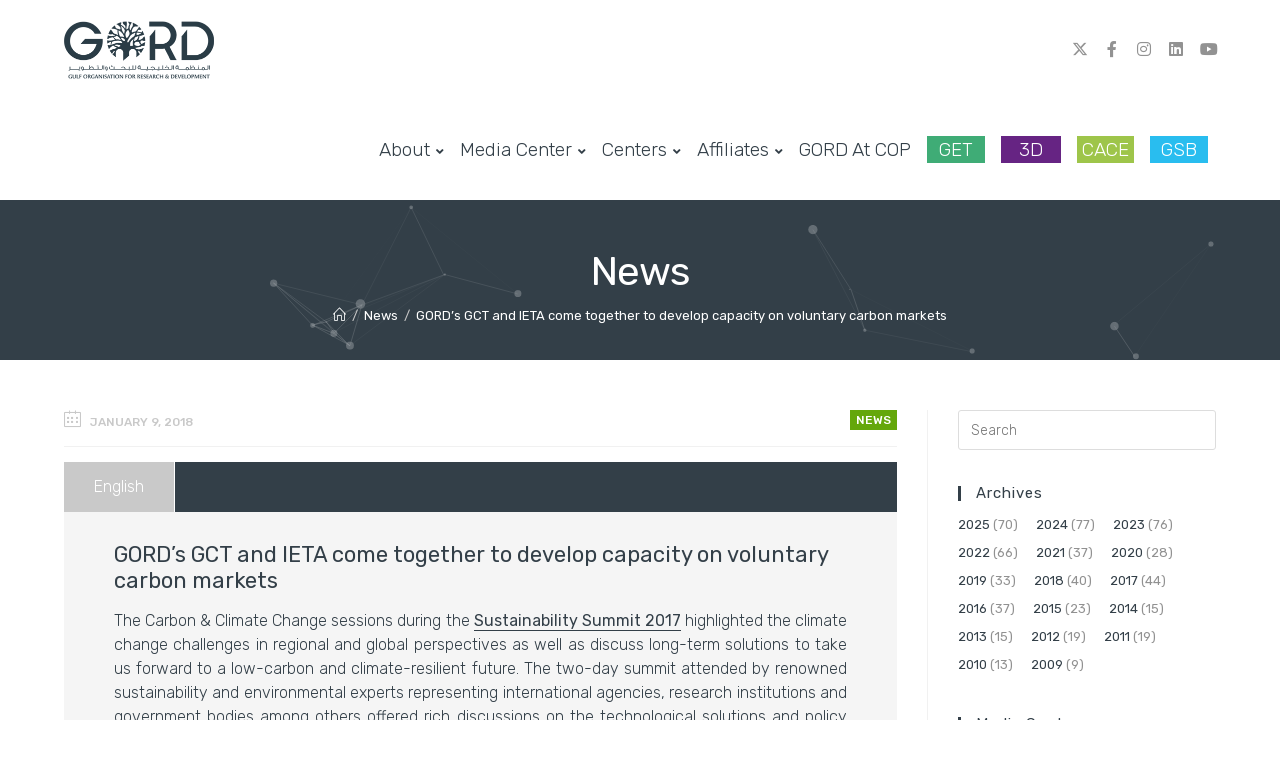

--- FILE ---
content_type: text/html; charset=UTF-8
request_url: https://www.gord.qa/news/gords-gct-and-ieta-come-together-to-develop-capacity-on-voluntary-carbon-markets/
body_size: 20894
content:
<!DOCTYPE html>
<html class="html" lang="en-US">
<head>
	<!-- Google Tag Manager -->
	<script>(function(w,d,s,l,i){w[l]=w[l]||[];w[l].push({'gtm.start':
	new Date().getTime(),event:'gtm.js'});var f=d.getElementsByTagName(s)[0],
	j=d.createElement(s),dl=l!='dataLayer'?'&l='+l:'';j.async=true;j.src=
	'https://www.googletagmanager.com/gtm.js?id='+i+dl;f.parentNode.insertBefore(j,f);
	})(window,document,'script','dataLayer','GTM-KQ4JWT8');</script>
	<!-- End Google Tag Manager -->
	
    <meta name="google-site-verification" content="dhKROhQNtqgAefP8PPPA2tgv6lhcr19l8ghW-4uoQf0" />
	<meta name="google-site-verification" content="7xNWAyWlfYckbVQ89NkXJGFr4j-Y-KkCx65FJTbmPiQ" />
	<meta charset="UTF-8">
	<link rel="profile" href="https://gmpg.org/xfn/11">
	<meta name='robots' content='index, follow, max-image-preview:large, max-snippet:-1, max-video-preview:-1' />
<link rel="pingback" href="https://www.gord.qa/xmlrpc.php">
<meta name="viewport" content="width=device-width, initial-scale=1">
	<!-- This site is optimized with the Yoast SEO plugin v26.4 - https://yoast.com/wordpress/plugins/seo/ -->
	<title>GORD’s GCT and IETA come together to develop capacity on voluntary carbon markets - Gulf Organisation for Research &amp; Development</title>
	<meta name="description" content="GORD’s GCT and IETA come together to develop capacity on voluntary carbon markets" />
	<link rel="canonical" href="https://www.gord.qa/news/gords-gct-and-ieta-come-together-to-develop-capacity-on-voluntary-carbon-markets/" />
	<meta property="og:locale" content="en_US" />
	<meta property="og:type" content="article" />
	<meta property="og:title" content="GORD’s GCT and IETA come together to develop capacity on voluntary carbon markets - Gulf Organisation for Research &amp; Development" />
	<meta property="og:description" content="GORD’s GCT and IETA come together to develop capacity on voluntary carbon markets" />
	<meta property="og:url" content="https://www.gord.qa/news/gords-gct-and-ieta-come-together-to-develop-capacity-on-voluntary-carbon-markets/" />
	<meta property="og:site_name" content="Gulf Organisation for Research &amp; Development" />
	<meta property="article:publisher" content="https://www.facebook.com/GORDMENA/" />
	<meta property="article:published_time" content="2018-01-09T13:20:29+00:00" />
	<meta property="article:modified_time" content="2022-04-21T08:35:48+00:00" />
	<meta property="og:image" content="https://www.gord.qa/wp-content/uploads/2022/01/gords-gct-and-ieta-come-together-to-develop-capacity-on-voluntary-carbon-markets-Big1000x713.jpg" />
	<meta property="og:image:width" content="1000" />
	<meta property="og:image:height" content="713" />
	<meta property="og:image:type" content="image/jpeg" />
	<meta name="author" content="Cristina" />
	<meta name="twitter:card" content="summary_large_image" />
	<meta name="twitter:creator" content="@GORDMENA" />
	<meta name="twitter:site" content="@GORDMENA" />
	<meta name="twitter:label1" content="Written by" />
	<meta name="twitter:data1" content="Cristina" />
	<meta name="twitter:label2" content="Est. reading time" />
	<meta name="twitter:data2" content="3 minutes" />
	<script type="application/ld+json" class="yoast-schema-graph">{"@context":"https://schema.org","@graph":[{"@type":"Article","@id":"https://www.gord.qa/news/gords-gct-and-ieta-come-together-to-develop-capacity-on-voluntary-carbon-markets/#article","isPartOf":{"@id":"https://www.gord.qa/news/gords-gct-and-ieta-come-together-to-develop-capacity-on-voluntary-carbon-markets/"},"author":{"name":"Cristina","@id":"https://www.gord.qa/#/schema/person/b8ccb5de182eece1d59197d7b39fac09"},"headline":"GORD’s GCT and IETA come together to develop capacity on voluntary carbon markets","datePublished":"2018-01-09T13:20:29+00:00","dateModified":"2022-04-21T08:35:48+00:00","mainEntityOfPage":{"@id":"https://www.gord.qa/news/gords-gct-and-ieta-come-together-to-develop-capacity-on-voluntary-carbon-markets/"},"wordCount":518,"commentCount":0,"publisher":{"@id":"https://www.gord.qa/#organization"},"image":{"@id":"https://www.gord.qa/news/gords-gct-and-ieta-come-together-to-develop-capacity-on-voluntary-carbon-markets/#primaryimage"},"thumbnailUrl":"https://www.gord.qa/wp-content/uploads/2022/01/gords-gct-and-ieta-come-together-to-develop-capacity-on-voluntary-carbon-markets-Big1000x713.jpg","keywords":["Global Carbon Council","Kuwait","MoUs","Qatar2022","Sustainability Summit"],"articleSection":["News"],"inLanguage":"en-US","potentialAction":[{"@type":"CommentAction","name":"Comment","target":["https://www.gord.qa/news/gords-gct-and-ieta-come-together-to-develop-capacity-on-voluntary-carbon-markets/#respond"]}]},{"@type":"WebPage","@id":"https://www.gord.qa/news/gords-gct-and-ieta-come-together-to-develop-capacity-on-voluntary-carbon-markets/","url":"https://www.gord.qa/news/gords-gct-and-ieta-come-together-to-develop-capacity-on-voluntary-carbon-markets/","name":"GORD’s GCT and IETA come together to develop capacity on voluntary carbon markets - Gulf Organisation for Research &amp; Development","isPartOf":{"@id":"https://www.gord.qa/#website"},"primaryImageOfPage":{"@id":"https://www.gord.qa/news/gords-gct-and-ieta-come-together-to-develop-capacity-on-voluntary-carbon-markets/#primaryimage"},"image":{"@id":"https://www.gord.qa/news/gords-gct-and-ieta-come-together-to-develop-capacity-on-voluntary-carbon-markets/#primaryimage"},"thumbnailUrl":"https://www.gord.qa/wp-content/uploads/2022/01/gords-gct-and-ieta-come-together-to-develop-capacity-on-voluntary-carbon-markets-Big1000x713.jpg","datePublished":"2018-01-09T13:20:29+00:00","dateModified":"2022-04-21T08:35:48+00:00","description":"GORD’s GCT and IETA come together to develop capacity on voluntary carbon markets","breadcrumb":{"@id":"https://www.gord.qa/news/gords-gct-and-ieta-come-together-to-develop-capacity-on-voluntary-carbon-markets/#breadcrumb"},"inLanguage":"en-US","potentialAction":[{"@type":"ReadAction","target":["https://www.gord.qa/news/gords-gct-and-ieta-come-together-to-develop-capacity-on-voluntary-carbon-markets/"]}]},{"@type":"ImageObject","inLanguage":"en-US","@id":"https://www.gord.qa/news/gords-gct-and-ieta-come-together-to-develop-capacity-on-voluntary-carbon-markets/#primaryimage","url":"https://www.gord.qa/wp-content/uploads/2022/01/gords-gct-and-ieta-come-together-to-develop-capacity-on-voluntary-carbon-markets-Big1000x713.jpg","contentUrl":"https://www.gord.qa/wp-content/uploads/2022/01/gords-gct-and-ieta-come-together-to-develop-capacity-on-voluntary-carbon-markets-Big1000x713.jpg","width":1000,"height":713,"caption":"GORD’s GCT and IETA come together to develop capacity on voluntary carbon markets"},{"@type":"BreadcrumbList","@id":"https://www.gord.qa/news/gords-gct-and-ieta-come-together-to-develop-capacity-on-voluntary-carbon-markets/#breadcrumb","itemListElement":[{"@type":"ListItem","position":1,"name":"Home","item":"https://www.gord.qa/"},{"@type":"ListItem","position":2,"name":"Media Center","item":"https://www.gord.qa/media-center/"},{"@type":"ListItem","position":3,"name":"GORD’s GCT and IETA come together to develop capacity on voluntary carbon markets"}]},{"@type":"WebSite","@id":"https://www.gord.qa/#website","url":"https://www.gord.qa/","name":"Gulf Organisation for Research &amp; Development","description":"Crafting a green legacy","publisher":{"@id":"https://www.gord.qa/#organization"},"alternateName":"GORD","potentialAction":[{"@type":"SearchAction","target":{"@type":"EntryPoint","urlTemplate":"https://www.gord.qa/?s={search_term_string}"},"query-input":{"@type":"PropertyValueSpecification","valueRequired":true,"valueName":"search_term_string"}}],"inLanguage":"en-US"},{"@type":"Organization","@id":"https://www.gord.qa/#organization","name":"Gulf Organisation for Research & Development (GORD)","alternateName":"GORD","url":"https://www.gord.qa/","logo":{"@type":"ImageObject","inLanguage":"en-US","@id":"https://www.gord.qa/#/schema/logo/image/","url":"https://www.gord.qa/wp-content/uploads/2021/10/site-logo.png","contentUrl":"https://www.gord.qa/wp-content/uploads/2021/10/site-logo.png","width":300,"height":115,"caption":"Gulf Organisation for Research & Development (GORD)"},"image":{"@id":"https://www.gord.qa/#/schema/logo/image/"},"sameAs":["https://www.facebook.com/GORDMENA/","https://x.com/GORDMENA","https://www.instagram.com/gordmena/","https://www.linkedin.com/company/gordmena/","https://www.youtube.com/c/GORDMENA"]},{"@type":"Person","@id":"https://www.gord.qa/#/schema/person/b8ccb5de182eece1d59197d7b39fac09","name":"Cristina","image":{"@type":"ImageObject","inLanguage":"en-US","@id":"https://www.gord.qa/#/schema/person/image/","url":"https://secure.gravatar.com/avatar/b7dde80f3c3ff766a5058606a7188d3e79e852a00ae3f12810768e548bea8771?s=96&d=wavatar&r=g","contentUrl":"https://secure.gravatar.com/avatar/b7dde80f3c3ff766a5058606a7188d3e79e852a00ae3f12810768e548bea8771?s=96&d=wavatar&r=g","caption":"Cristina"}}]}</script>
	<!-- / Yoast SEO plugin. -->


<link rel='dns-prefetch' href='//fonts.googleapis.com' />
<link rel="alternate" type="application/rss+xml" title="Gulf Organisation for Research &amp; Development &raquo; Feed" href="https://www.gord.qa/feed/" />
<link rel="alternate" type="application/rss+xml" title="Gulf Organisation for Research &amp; Development &raquo; Comments Feed" href="https://www.gord.qa/comments/feed/" />
<link rel="alternate" type="application/rss+xml" title="Gulf Organisation for Research &amp; Development &raquo; GORD’s GCT and IETA come together to develop capacity on voluntary carbon markets Comments Feed" href="https://www.gord.qa/news/gords-gct-and-ieta-come-together-to-develop-capacity-on-voluntary-carbon-markets/feed/" />
<link rel="alternate" title="oEmbed (JSON)" type="application/json+oembed" href="https://www.gord.qa/wp-json/oembed/1.0/embed?url=https%3A%2F%2Fwww.gord.qa%2Fnews%2Fgords-gct-and-ieta-come-together-to-develop-capacity-on-voluntary-carbon-markets%2F" />
<link rel="alternate" title="oEmbed (XML)" type="text/xml+oembed" href="https://www.gord.qa/wp-json/oembed/1.0/embed?url=https%3A%2F%2Fwww.gord.qa%2Fnews%2Fgords-gct-and-ieta-come-together-to-develop-capacity-on-voluntary-carbon-markets%2F&#038;format=xml" />
<style id='wp-img-auto-sizes-contain-inline-css' type='text/css'>
img:is([sizes=auto i],[sizes^="auto," i]){contain-intrinsic-size:3000px 1500px}
/*# sourceURL=wp-img-auto-sizes-contain-inline-css */
</style>
<style id='wp-emoji-styles-inline-css' type='text/css'>

	img.wp-smiley, img.emoji {
		display: inline !important;
		border: none !important;
		box-shadow: none !important;
		height: 1em !important;
		width: 1em !important;
		margin: 0 0.07em !important;
		vertical-align: -0.1em !important;
		background: none !important;
		padding: 0 !important;
	}
/*# sourceURL=wp-emoji-styles-inline-css */
</style>
<style id='wp-block-library-inline-css' type='text/css'>
:root{--wp-block-synced-color:#7a00df;--wp-block-synced-color--rgb:122,0,223;--wp-bound-block-color:var(--wp-block-synced-color);--wp-editor-canvas-background:#ddd;--wp-admin-theme-color:#007cba;--wp-admin-theme-color--rgb:0,124,186;--wp-admin-theme-color-darker-10:#006ba1;--wp-admin-theme-color-darker-10--rgb:0,107,160.5;--wp-admin-theme-color-darker-20:#005a87;--wp-admin-theme-color-darker-20--rgb:0,90,135;--wp-admin-border-width-focus:2px}@media (min-resolution:192dpi){:root{--wp-admin-border-width-focus:1.5px}}.wp-element-button{cursor:pointer}:root .has-very-light-gray-background-color{background-color:#eee}:root .has-very-dark-gray-background-color{background-color:#313131}:root .has-very-light-gray-color{color:#eee}:root .has-very-dark-gray-color{color:#313131}:root .has-vivid-green-cyan-to-vivid-cyan-blue-gradient-background{background:linear-gradient(135deg,#00d084,#0693e3)}:root .has-purple-crush-gradient-background{background:linear-gradient(135deg,#34e2e4,#4721fb 50%,#ab1dfe)}:root .has-hazy-dawn-gradient-background{background:linear-gradient(135deg,#faaca8,#dad0ec)}:root .has-subdued-olive-gradient-background{background:linear-gradient(135deg,#fafae1,#67a671)}:root .has-atomic-cream-gradient-background{background:linear-gradient(135deg,#fdd79a,#004a59)}:root .has-nightshade-gradient-background{background:linear-gradient(135deg,#330968,#31cdcf)}:root .has-midnight-gradient-background{background:linear-gradient(135deg,#020381,#2874fc)}:root{--wp--preset--font-size--normal:16px;--wp--preset--font-size--huge:42px}.has-regular-font-size{font-size:1em}.has-larger-font-size{font-size:2.625em}.has-normal-font-size{font-size:var(--wp--preset--font-size--normal)}.has-huge-font-size{font-size:var(--wp--preset--font-size--huge)}.has-text-align-center{text-align:center}.has-text-align-left{text-align:left}.has-text-align-right{text-align:right}.has-fit-text{white-space:nowrap!important}#end-resizable-editor-section{display:none}.aligncenter{clear:both}.items-justified-left{justify-content:flex-start}.items-justified-center{justify-content:center}.items-justified-right{justify-content:flex-end}.items-justified-space-between{justify-content:space-between}.screen-reader-text{border:0;clip-path:inset(50%);height:1px;margin:-1px;overflow:hidden;padding:0;position:absolute;width:1px;word-wrap:normal!important}.screen-reader-text:focus{background-color:#ddd;clip-path:none;color:#444;display:block;font-size:1em;height:auto;left:5px;line-height:normal;padding:15px 23px 14px;text-decoration:none;top:5px;width:auto;z-index:100000}html :where(.has-border-color){border-style:solid}html :where([style*=border-top-color]){border-top-style:solid}html :where([style*=border-right-color]){border-right-style:solid}html :where([style*=border-bottom-color]){border-bottom-style:solid}html :where([style*=border-left-color]){border-left-style:solid}html :where([style*=border-width]){border-style:solid}html :where([style*=border-top-width]){border-top-style:solid}html :where([style*=border-right-width]){border-right-style:solid}html :where([style*=border-bottom-width]){border-bottom-style:solid}html :where([style*=border-left-width]){border-left-style:solid}html :where(img[class*=wp-image-]){height:auto;max-width:100%}:where(figure){margin:0 0 1em}html :where(.is-position-sticky){--wp-admin--admin-bar--position-offset:var(--wp-admin--admin-bar--height,0px)}@media screen and (max-width:600px){html :where(.is-position-sticky){--wp-admin--admin-bar--position-offset:0px}}

/*# sourceURL=wp-block-library-inline-css */
</style><style id='global-styles-inline-css' type='text/css'>
:root{--wp--preset--aspect-ratio--square: 1;--wp--preset--aspect-ratio--4-3: 4/3;--wp--preset--aspect-ratio--3-4: 3/4;--wp--preset--aspect-ratio--3-2: 3/2;--wp--preset--aspect-ratio--2-3: 2/3;--wp--preset--aspect-ratio--16-9: 16/9;--wp--preset--aspect-ratio--9-16: 9/16;--wp--preset--color--black: #000000;--wp--preset--color--cyan-bluish-gray: #abb8c3;--wp--preset--color--white: #ffffff;--wp--preset--color--pale-pink: #f78da7;--wp--preset--color--vivid-red: #cf2e2e;--wp--preset--color--luminous-vivid-orange: #ff6900;--wp--preset--color--luminous-vivid-amber: #fcb900;--wp--preset--color--light-green-cyan: #7bdcb5;--wp--preset--color--vivid-green-cyan: #00d084;--wp--preset--color--pale-cyan-blue: #8ed1fc;--wp--preset--color--vivid-cyan-blue: #0693e3;--wp--preset--color--vivid-purple: #9b51e0;--wp--preset--gradient--vivid-cyan-blue-to-vivid-purple: linear-gradient(135deg,rgb(6,147,227) 0%,rgb(155,81,224) 100%);--wp--preset--gradient--light-green-cyan-to-vivid-green-cyan: linear-gradient(135deg,rgb(122,220,180) 0%,rgb(0,208,130) 100%);--wp--preset--gradient--luminous-vivid-amber-to-luminous-vivid-orange: linear-gradient(135deg,rgb(252,185,0) 0%,rgb(255,105,0) 100%);--wp--preset--gradient--luminous-vivid-orange-to-vivid-red: linear-gradient(135deg,rgb(255,105,0) 0%,rgb(207,46,46) 100%);--wp--preset--gradient--very-light-gray-to-cyan-bluish-gray: linear-gradient(135deg,rgb(238,238,238) 0%,rgb(169,184,195) 100%);--wp--preset--gradient--cool-to-warm-spectrum: linear-gradient(135deg,rgb(74,234,220) 0%,rgb(151,120,209) 20%,rgb(207,42,186) 40%,rgb(238,44,130) 60%,rgb(251,105,98) 80%,rgb(254,248,76) 100%);--wp--preset--gradient--blush-light-purple: linear-gradient(135deg,rgb(255,206,236) 0%,rgb(152,150,240) 100%);--wp--preset--gradient--blush-bordeaux: linear-gradient(135deg,rgb(254,205,165) 0%,rgb(254,45,45) 50%,rgb(107,0,62) 100%);--wp--preset--gradient--luminous-dusk: linear-gradient(135deg,rgb(255,203,112) 0%,rgb(199,81,192) 50%,rgb(65,88,208) 100%);--wp--preset--gradient--pale-ocean: linear-gradient(135deg,rgb(255,245,203) 0%,rgb(182,227,212) 50%,rgb(51,167,181) 100%);--wp--preset--gradient--electric-grass: linear-gradient(135deg,rgb(202,248,128) 0%,rgb(113,206,126) 100%);--wp--preset--gradient--midnight: linear-gradient(135deg,rgb(2,3,129) 0%,rgb(40,116,252) 100%);--wp--preset--font-size--small: 13px;--wp--preset--font-size--medium: 20px;--wp--preset--font-size--large: 36px;--wp--preset--font-size--x-large: 42px;--wp--preset--spacing--20: 0.44rem;--wp--preset--spacing--30: 0.67rem;--wp--preset--spacing--40: 1rem;--wp--preset--spacing--50: 1.5rem;--wp--preset--spacing--60: 2.25rem;--wp--preset--spacing--70: 3.38rem;--wp--preset--spacing--80: 5.06rem;--wp--preset--shadow--natural: 6px 6px 9px rgba(0, 0, 0, 0.2);--wp--preset--shadow--deep: 12px 12px 50px rgba(0, 0, 0, 0.4);--wp--preset--shadow--sharp: 6px 6px 0px rgba(0, 0, 0, 0.2);--wp--preset--shadow--outlined: 6px 6px 0px -3px rgb(255, 255, 255), 6px 6px rgb(0, 0, 0);--wp--preset--shadow--crisp: 6px 6px 0px rgb(0, 0, 0);}:where(.is-layout-flex){gap: 0.5em;}:where(.is-layout-grid){gap: 0.5em;}body .is-layout-flex{display: flex;}.is-layout-flex{flex-wrap: wrap;align-items: center;}.is-layout-flex > :is(*, div){margin: 0;}body .is-layout-grid{display: grid;}.is-layout-grid > :is(*, div){margin: 0;}:where(.wp-block-columns.is-layout-flex){gap: 2em;}:where(.wp-block-columns.is-layout-grid){gap: 2em;}:where(.wp-block-post-template.is-layout-flex){gap: 1.25em;}:where(.wp-block-post-template.is-layout-grid){gap: 1.25em;}.has-black-color{color: var(--wp--preset--color--black) !important;}.has-cyan-bluish-gray-color{color: var(--wp--preset--color--cyan-bluish-gray) !important;}.has-white-color{color: var(--wp--preset--color--white) !important;}.has-pale-pink-color{color: var(--wp--preset--color--pale-pink) !important;}.has-vivid-red-color{color: var(--wp--preset--color--vivid-red) !important;}.has-luminous-vivid-orange-color{color: var(--wp--preset--color--luminous-vivid-orange) !important;}.has-luminous-vivid-amber-color{color: var(--wp--preset--color--luminous-vivid-amber) !important;}.has-light-green-cyan-color{color: var(--wp--preset--color--light-green-cyan) !important;}.has-vivid-green-cyan-color{color: var(--wp--preset--color--vivid-green-cyan) !important;}.has-pale-cyan-blue-color{color: var(--wp--preset--color--pale-cyan-blue) !important;}.has-vivid-cyan-blue-color{color: var(--wp--preset--color--vivid-cyan-blue) !important;}.has-vivid-purple-color{color: var(--wp--preset--color--vivid-purple) !important;}.has-black-background-color{background-color: var(--wp--preset--color--black) !important;}.has-cyan-bluish-gray-background-color{background-color: var(--wp--preset--color--cyan-bluish-gray) !important;}.has-white-background-color{background-color: var(--wp--preset--color--white) !important;}.has-pale-pink-background-color{background-color: var(--wp--preset--color--pale-pink) !important;}.has-vivid-red-background-color{background-color: var(--wp--preset--color--vivid-red) !important;}.has-luminous-vivid-orange-background-color{background-color: var(--wp--preset--color--luminous-vivid-orange) !important;}.has-luminous-vivid-amber-background-color{background-color: var(--wp--preset--color--luminous-vivid-amber) !important;}.has-light-green-cyan-background-color{background-color: var(--wp--preset--color--light-green-cyan) !important;}.has-vivid-green-cyan-background-color{background-color: var(--wp--preset--color--vivid-green-cyan) !important;}.has-pale-cyan-blue-background-color{background-color: var(--wp--preset--color--pale-cyan-blue) !important;}.has-vivid-cyan-blue-background-color{background-color: var(--wp--preset--color--vivid-cyan-blue) !important;}.has-vivid-purple-background-color{background-color: var(--wp--preset--color--vivid-purple) !important;}.has-black-border-color{border-color: var(--wp--preset--color--black) !important;}.has-cyan-bluish-gray-border-color{border-color: var(--wp--preset--color--cyan-bluish-gray) !important;}.has-white-border-color{border-color: var(--wp--preset--color--white) !important;}.has-pale-pink-border-color{border-color: var(--wp--preset--color--pale-pink) !important;}.has-vivid-red-border-color{border-color: var(--wp--preset--color--vivid-red) !important;}.has-luminous-vivid-orange-border-color{border-color: var(--wp--preset--color--luminous-vivid-orange) !important;}.has-luminous-vivid-amber-border-color{border-color: var(--wp--preset--color--luminous-vivid-amber) !important;}.has-light-green-cyan-border-color{border-color: var(--wp--preset--color--light-green-cyan) !important;}.has-vivid-green-cyan-border-color{border-color: var(--wp--preset--color--vivid-green-cyan) !important;}.has-pale-cyan-blue-border-color{border-color: var(--wp--preset--color--pale-cyan-blue) !important;}.has-vivid-cyan-blue-border-color{border-color: var(--wp--preset--color--vivid-cyan-blue) !important;}.has-vivid-purple-border-color{border-color: var(--wp--preset--color--vivid-purple) !important;}.has-vivid-cyan-blue-to-vivid-purple-gradient-background{background: var(--wp--preset--gradient--vivid-cyan-blue-to-vivid-purple) !important;}.has-light-green-cyan-to-vivid-green-cyan-gradient-background{background: var(--wp--preset--gradient--light-green-cyan-to-vivid-green-cyan) !important;}.has-luminous-vivid-amber-to-luminous-vivid-orange-gradient-background{background: var(--wp--preset--gradient--luminous-vivid-amber-to-luminous-vivid-orange) !important;}.has-luminous-vivid-orange-to-vivid-red-gradient-background{background: var(--wp--preset--gradient--luminous-vivid-orange-to-vivid-red) !important;}.has-very-light-gray-to-cyan-bluish-gray-gradient-background{background: var(--wp--preset--gradient--very-light-gray-to-cyan-bluish-gray) !important;}.has-cool-to-warm-spectrum-gradient-background{background: var(--wp--preset--gradient--cool-to-warm-spectrum) !important;}.has-blush-light-purple-gradient-background{background: var(--wp--preset--gradient--blush-light-purple) !important;}.has-blush-bordeaux-gradient-background{background: var(--wp--preset--gradient--blush-bordeaux) !important;}.has-luminous-dusk-gradient-background{background: var(--wp--preset--gradient--luminous-dusk) !important;}.has-pale-ocean-gradient-background{background: var(--wp--preset--gradient--pale-ocean) !important;}.has-electric-grass-gradient-background{background: var(--wp--preset--gradient--electric-grass) !important;}.has-midnight-gradient-background{background: var(--wp--preset--gradient--midnight) !important;}.has-small-font-size{font-size: var(--wp--preset--font-size--small) !important;}.has-medium-font-size{font-size: var(--wp--preset--font-size--medium) !important;}.has-large-font-size{font-size: var(--wp--preset--font-size--large) !important;}.has-x-large-font-size{font-size: var(--wp--preset--font-size--x-large) !important;}
/*# sourceURL=global-styles-inline-css */
</style>

<style id='classic-theme-styles-inline-css' type='text/css'>
/*! This file is auto-generated */
.wp-block-button__link{color:#fff;background-color:#32373c;border-radius:9999px;box-shadow:none;text-decoration:none;padding:calc(.667em + 2px) calc(1.333em + 2px);font-size:1.125em}.wp-block-file__button{background:#32373c;color:#fff;text-decoration:none}
/*# sourceURL=/wp-includes/css/classic-themes.min.css */
</style>
<link rel='stylesheet' id='font-awesome-css' href='https://www.gord.qa/wp-content/themes/oceanwp/assets/fonts/fontawesome/css/all.min.css?ver=5.15.1' type='text/css' media='all' />
<link rel='stylesheet' id='simple-line-icons-css' href='https://www.gord.qa/wp-content/themes/oceanwp/assets/css/third/simple-line-icons.min.css?ver=2.4.0' type='text/css' media='all' />
<link rel='stylesheet' id='magnific-popup-css' href='https://www.gord.qa/wp-content/themes/oceanwp/assets/css/third/magnific-popup.min.css?ver=1.0.0' type='text/css' media='all' />
<link rel='stylesheet' id='slick-css' href='https://www.gord.qa/wp-content/themes/oceanwp/assets/css/third/slick.min.css?ver=1.6.0' type='text/css' media='all' />
<link rel='stylesheet' id='oceanwp-style-css' href='https://www.gord.qa/wp-content/themes/oceanwp/assets/css/style.min.css?ver=2.0.2' type='text/css' media='all' />
<style id='oceanwp-style-inline-css' type='text/css'>
div.wpforms-container-full .wpforms-form input[type=submit]:hover,
			div.wpforms-container-full .wpforms-form input[type=submit]:focus,
			div.wpforms-container-full .wpforms-form input[type=submit]:active,
			div.wpforms-container-full .wpforms-form button[type=submit]:hover,
			div.wpforms-container-full .wpforms-form button[type=submit]:focus,
			div.wpforms-container-full .wpforms-form button[type=submit]:active,
			div.wpforms-container-full .wpforms-form .wpforms-page-button:hover,
			div.wpforms-container-full .wpforms-form .wpforms-page-button:active,
			div.wpforms-container-full .wpforms-form .wpforms-page-button:focus {
				border: none;
			}
/*# sourceURL=oceanwp-style-inline-css */
</style>
<link rel='stylesheet' id='oceanwp-google-font-rubik-css' href='//fonts.googleapis.com/css?family=Rubik%3A100%2C200%2C300%2C400%2C500%2C600%2C700%2C800%2C900%2C100i%2C200i%2C300i%2C400i%2C500i%2C600i%2C700i%2C800i%2C900i&#038;subset=latin&#038;display=swap&#038;ver=6.9' type='text/css' media='all' />
<link rel='stylesheet' id='oe-widgets-style-css' href='https://www.gord.qa/wp-content/plugins/ocean-extra/assets/css/widgets.css?ver=6.9' type='text/css' media='all' />
<link rel='stylesheet' id='oss-social-share-style-css' href='https://www.gord.qa/wp-content/plugins/ocean-social-sharing/assets/css/style.min.css?ver=6.9' type='text/css' media='all' />
<link rel='stylesheet' id='kc-general-css' href='https://www.gord.qa/wp-content/plugins/kingcomposer/assets/frontend/css/kingcomposer.min.css?ver=2.9.6' type='text/css' media='all' />
<link rel='stylesheet' id='kc-animate-css' href='https://www.gord.qa/wp-content/plugins/kingcomposer/assets/css/animate.css?ver=2.9.6' type='text/css' media='all' />
<link rel='stylesheet' id='kc-icon-1-css' href='https://www.gord.qa/wp-content/plugins/kingcomposer/assets/css/icons.css?ver=2.9.6' type='text/css' media='all' />
<script type="text/javascript" src="https://www.gord.qa/wp-includes/js/jquery/jquery.min.js?ver=3.7.1" id="jquery-core-js"></script>
<script type="text/javascript" src="https://www.gord.qa/wp-includes/js/jquery/jquery-migrate.min.js?ver=3.4.1" id="jquery-migrate-js"></script>
<link rel="https://api.w.org/" href="https://www.gord.qa/wp-json/" /><link rel="alternate" title="JSON" type="application/json" href="https://www.gord.qa/wp-json/wp/v2/posts/4287" /><link rel="EditURI" type="application/rsd+xml" title="RSD" href="https://www.gord.qa/xmlrpc.php?rsd" />
<meta name="generator" content="WordPress 6.9" />
<link rel='shortlink' href='https://www.gord.qa/?p=4287' />
<script type="text/javascript">var kc_script_data={ajax_url:"https://www.gord.qa/wp-admin/admin-ajax.php"}</script><link rel="icon" href="https://www.gord.qa/wp-content/uploads/2021/10/favicon.ico" sizes="32x32" />
<link rel="icon" href="https://www.gord.qa/wp-content/uploads/2021/10/favicon.ico" sizes="192x192" />
<link rel="apple-touch-icon" href="https://www.gord.qa/wp-content/uploads/2021/10/favicon.ico" />
<meta name="msapplication-TileImage" content="https://www.gord.qa/wp-content/uploads/2021/10/favicon.ico" />
		<style type="text/css" id="wp-custom-css">
			*{scroll-behavior:smooth}.entry-content #english .kc-button-2 a,.entry-content #arabic .kc-button-2 a{border:1px solid #2c3c46}		</style>
		<script type="text/javascript"></script><style type="text/css" id="kc-css-general">.kc-off-notice{display: inline-block !important;}.kc-container{max-width:1400px;}</style><style type="text/css" id="kc-css-render">@media only screen and (min-width:1000px) and (max-width:5000px){body.kc-css-system .kc-css-681219{width:50%;}body.kc-css-system .kc-css-668612{width:50%;}body.kc-css-system .kc-css-979765{width:50%;}body.kc-css-system .kc-css-357513{width:50%;}}body.kc-css-system .kc-css-457968{margin-bottom:20px;}body.kc-css-system .kc-css-663363{margin-bottom:10px;}body.kc-css-system .kc-css-152570{margin-bottom:10px;}body.kc-css-system .kc-css-389149{margin-bottom:20px;}body.kc-css-system .kc-css-281095{margin-bottom:10px;}body.kc-css-system .kc-css-846443{margin-bottom:10px;}</style><!-- OceanWP CSS -->
<style type="text/css">
/* General CSS */a:hover,a.light:hover,.theme-heading .text::before,.theme-heading .text::after,#top-bar-content >a:hover,#top-bar-social li.oceanwp-email a:hover,#site-navigation-wrap .dropdown-menu >li >a:hover,#site-header.medium-header #medium-searchform button:hover,.oceanwp-mobile-menu-icon a:hover,.blog-entry.post .blog-entry-header .entry-title a:hover,.blog-entry.post .blog-entry-readmore a:hover,.blog-entry.thumbnail-entry .blog-entry-category a,ul.meta li a:hover,.dropcap,.single nav.post-navigation .nav-links .title,body .related-post-title a:hover,body #wp-calendar caption,body .contact-info-widget.default i,body .contact-info-widget.big-icons i,body .custom-links-widget .oceanwp-custom-links li a:hover,body .custom-links-widget .oceanwp-custom-links li a:hover:before,body .posts-thumbnails-widget li a:hover,body .social-widget li.oceanwp-email a:hover,.comment-author .comment-meta .comment-reply-link,#respond #cancel-comment-reply-link:hover,#footer-widgets .footer-box a:hover,#footer-bottom a:hover,#footer-bottom #footer-bottom-menu a:hover,.sidr a:hover,.sidr-class-dropdown-toggle:hover,.sidr-class-menu-item-has-children.active >a,.sidr-class-menu-item-has-children.active >a >.sidr-class-dropdown-toggle,input[type=checkbox]:checked:before{color:#333f48}input[type="button"],input[type="reset"],input[type="submit"],button[type="submit"],.button,#site-navigation-wrap .dropdown-menu >li.btn >a >span,.thumbnail:hover i,.post-quote-content,.omw-modal .omw-close-modal,body .contact-info-widget.big-icons li:hover i,body div.wpforms-container-full .wpforms-form input[type=submit],body div.wpforms-container-full .wpforms-form button[type=submit],body div.wpforms-container-full .wpforms-form .wpforms-page-button{background-color:#333f48}.widget-title{border-color:#333f48}blockquote{border-color:#333f48}#searchform-dropdown{border-color:#333f48}.dropdown-menu .sub-menu{border-color:#333f48}.blog-entry.large-entry .blog-entry-readmore a:hover{border-color:#333f48}.oceanwp-newsletter-form-wrap input[type="email"]:focus{border-color:#333f48}.social-widget li.oceanwp-email a:hover{border-color:#333f48}#respond #cancel-comment-reply-link:hover{border-color:#333f48}body .contact-info-widget.big-icons li:hover i{border-color:#333f48}#footer-widgets .oceanwp-newsletter-form-wrap input[type="email"]:focus{border-color:#333f48}input[type="button"]:hover,input[type="reset"]:hover,input[type="submit"]:hover,button[type="submit"]:hover,input[type="button"]:focus,input[type="reset"]:focus,input[type="submit"]:focus,button[type="submit"]:focus,.button:hover,#site-navigation-wrap .dropdown-menu >li.btn >a:hover >span,.post-quote-author,.omw-modal .omw-close-modal:hover,body div.wpforms-container-full .wpforms-form input[type=submit]:hover,body div.wpforms-container-full .wpforms-form button[type=submit]:hover,body div.wpforms-container-full .wpforms-form .wpforms-page-button:hover{background-color:#c9c9c9}a{color:#333f48}a:hover{color:#c9c9c9}@media only screen and (min-width:960px){.content-area,.content-left-sidebar .content-area{width:75%}}@media only screen and (min-width:960px){.widget-area,.content-left-sidebar .widget-area{width:25%}}.page-header,.has-transparent-header .page-header{padding:0}.page-header .page-header-title,.page-header.background-image-page-header .page-header-title{color:#ffffff}.site-breadcrumbs,.background-image-page-header .site-breadcrumbs{color:#c9c9c9}.site-breadcrumbs ul li .breadcrumb-sep{color:#c9c9c9}.site-breadcrumbs a,.background-image-page-header .site-breadcrumbs a{color:#ffffff}.site-breadcrumbs a:hover,.background-image-page-header .site-breadcrumbs a:hover{color:#c9c9c9}#scroll-top{border-radius:50px}#scroll-top{background-color:#64a70b}#scroll-top:hover{background-color:rgba(100,167,11,0.85)}.page-numbers a,.page-numbers span:not(.elementor-screen-only),.page-links span{color:#333f48}.page-numbers a:hover,.page-links a:hover span,.page-numbers.current,.page-numbers.current:hover{color:#64a70b}form input[type="text"],form input[type="password"],form input[type="email"],form input[type="url"],form input[type="date"],form input[type="month"],form input[type="time"],form input[type="datetime"],form input[type="datetime-local"],form input[type="week"],form input[type="number"],form input[type="search"],form input[type="tel"],form input[type="color"],form select,form textarea{color:#333f48}body div.wpforms-container-full .wpforms-form input[type=date],body div.wpforms-container-full .wpforms-form input[type=datetime],body div.wpforms-container-full .wpforms-form input[type=datetime-local],body div.wpforms-container-full .wpforms-form input[type=email],body div.wpforms-container-full .wpforms-form input[type=month],body div.wpforms-container-full .wpforms-form input[type=number],body div.wpforms-container-full .wpforms-form input[type=password],body div.wpforms-container-full .wpforms-form input[type=range],body div.wpforms-container-full .wpforms-form input[type=search],body div.wpforms-container-full .wpforms-form input[type=tel],body div.wpforms-container-full .wpforms-form input[type=text],body div.wpforms-container-full .wpforms-form input[type=time],body div.wpforms-container-full .wpforms-form input[type=url],body div.wpforms-container-full .wpforms-form input[type=week],body div.wpforms-container-full .wpforms-form select,body div.wpforms-container-full .wpforms-form textarea{color:#333f48}body .theme-button,body input[type="submit"],body button[type="submit"],body button,body .button,body div.wpforms-container-full .wpforms-form input[type=submit],body div.wpforms-container-full .wpforms-form button[type=submit],body div.wpforms-container-full .wpforms-form .wpforms-page-button{background-color:#ededed}body .theme-button:hover,body input[type="submit"]:hover,body button[type="submit"]:hover,body button:hover,body .button:hover,body div.wpforms-container-full .wpforms-form input[type=submit]:hover,body div.wpforms-container-full .wpforms-form input[type=submit]:active,body div.wpforms-container-full .wpforms-form button[type=submit]:hover,body div.wpforms-container-full .wpforms-form button[type=submit]:active,body div.wpforms-container-full .wpforms-form .wpforms-page-button:hover,body div.wpforms-container-full .wpforms-form .wpforms-page-button:active{background-color:#333f48}body .theme-button,body input[type="submit"],body button[type="submit"],body button,body .button,body div.wpforms-container-full .wpforms-form input[type=submit],body div.wpforms-container-full .wpforms-form button[type=submit],body div.wpforms-container-full .wpforms-form .wpforms-page-button{color:#333f48}#blog-entries ul.meta li i{color:#c9c9c9}.single-post ul.meta li i{color:#c9c9c9}/* Top Bar CSS */#top-bar-wrap,#top-bar-content strong{color:#333f48}#top-bar-content a,#top-bar-social-alt a{color:#333f48}#top-bar-content a:hover,#top-bar-social-alt a:hover{color:rgba(51,63,72,0.62)}/* Header CSS */#site-logo #site-logo-inner,.oceanwp-social-menu .social-menu-inner,#site-header.full_screen-header .menu-bar-inner,.after-header-content .after-header-content-inner{height:100px}#site-navigation-wrap .dropdown-menu >li >a,.oceanwp-mobile-menu-icon a,.mobile-menu-close,.after-header-content-inner >a{line-height:100px}#site-header{border-color:#f7f7f7}#site-header.has-header-media .overlay-header-media{background-color:rgba(0,0,0,0.5)}#site-logo #site-logo-inner a img,#site-header.center-header #site-navigation-wrap .middle-site-logo a img{max-width:190px}#site-navigation-wrap .dropdown-menu >li >a,.oceanwp-mobile-menu-icon a,#searchform-header-replace-close{color:#333f48}.dropdown-menu .sub-menu,#searchform-dropdown,.current-shop-items-dropdown{background-color:#f7f7f7}.dropdown-menu ul li.menu-item,.navigation >ul >li >ul.megamenu.sub-menu >li,.navigation .megamenu li ul.sub-menu{border-color:rgba(255,255,255,0.1)}.dropdown-menu ul li a.menu-link{color:#333f48}.dropdown-menu ul li a.menu-link:hover{background-color:#ffffff}.dropdown-menu ul >.current-menu-item >a.menu-link{background-color:#ffffff}body .sidr a:hover,body .sidr-class-dropdown-toggle:hover,body .sidr-class-dropdown-toggle .fa,body .sidr-class-menu-item-has-children.active >a,body .sidr-class-menu-item-has-children.active >a >.sidr-class-dropdown-toggle,#mobile-dropdown ul li a:hover,#mobile-dropdown ul li a .dropdown-toggle:hover,#mobile-dropdown .menu-item-has-children.active >a,#mobile-dropdown .menu-item-has-children.active >a >.dropdown-toggle,#mobile-fullscreen ul li a:hover,#mobile-fullscreen .oceanwp-social-menu.simple-social ul li a:hover{color:#e94b54}#mobile-fullscreen a.close:hover .close-icon-inner,#mobile-fullscreen a.close:hover .close-icon-inner::after{background-color:#e94b54}/* Blog CSS */.blog-entry.thumbnail-entry .blog-entry-category a{color:#00b451}.blog-entry.thumbnail-entry .blog-entry-date{color:#e94b54}.loader-ellips__dot{background-color:#e94b54}.single-post.content-max-width .thumbnail,.single-post.content-max-width .entry-header,.single-post.content-max-width ul.meta,.single-post.content-max-width .entry-content p,.single-post.content-max-width .entry-content h1,.single-post.content-max-width .entry-content h2,.single-post.content-max-width .entry-content h3,.single-post.content-max-width .entry-content h4,.single-post.content-max-width .entry-content h5,.single-post.content-max-width .entry-content h6,.single-post.content-max-width .wp-block-image,.single-post.content-max-width .wp-block-gallery,.single-post.content-max-width .wp-block-video,.single-post.content-max-width .wp-block-quote,.single-post.content-max-width .wp-block-text-columns,.single-post.content-max-width .entry-content ul,.single-post.content-max-width .entry-content ol,.single-post.content-max-width .wp-block-cover-text,.single-post.content-max-width .post-tags,.single-post.content-max-width .comments-area,.wp-block-separator.is-style-wide{max-width:1000px}.single-post.content-max-width .wp-block-image.alignleft,.single-post.content-max-width .wp-block-image.alignright{max-width:500px}.single-post.content-max-width .wp-block-image.alignleft{margin-left:calc( 50% - 500px)}.single-post.content-max-width .wp-block-image.alignright{margin-right:calc( 50% - 500px)}/* Sidebar CSS */.widget-title{border-color:#333f48}.widget-title{margin-bottom:15px}/* Footer Widgets CSS */#footer-widgets{background-color:#333f48}#footer-widgets li,#footer-widgets #wp-calendar caption,#footer-widgets #wp-calendar th,#footer-widgets #wp-calendar tbody,#footer-widgets .contact-info-widget i,#footer-widgets .oceanwp-newsletter-form-wrap input[type="email"],#footer-widgets .posts-thumbnails-widget li,#footer-widgets .social-widget li a{border-color:#333f48}#footer-widgets .footer-box a:hover,#footer-widgets a:hover{color:#9b9b9b}/* Typography CSS */body{font-family:Rubik;font-size:16px;color:#333f48;line-height:1.4}h1,h2,h3,h4,h5,h6,.theme-heading,.widget-title,.oceanwp-widget-recent-posts-title,.comment-reply-title,.entry-title,.sidebar-box .widget-title{font-family:Rubik;color:#333f48}h1{font-size:42px;color:#333f48;line-height:1.2}h2{font-size:24px;color:#333f48;line-height:1.1}h3{font-size:21px;color:#333f48;line-height:1.1}h4{font-weight:500;font-size:18px;color:#333f48;line-height:1}#top-bar-content,#top-bar-social-alt{font-size:14px;line-height:1.3}#site-navigation-wrap .dropdown-menu >li >a,#site-header.full_screen-header .fs-dropdown-menu >li >a,#site-header.top-header #site-navigation-wrap .dropdown-menu >li >a,#site-header.center-header #site-navigation-wrap .dropdown-menu >li >a,#site-header.medium-header #site-navigation-wrap .dropdown-menu >li >a,.oceanwp-mobile-menu-icon a{font-weight:300;font-size:19px;text-transform:capitalize}.dropdown-menu ul li a.menu-link,#site-header.full_screen-header .fs-dropdown-menu ul.sub-menu li a{font-weight:300;font-size:16px;line-height:1.5;text-transform:capitalize}.sidr-class-dropdown-menu li a,a.sidr-class-toggle-sidr-close,#mobile-dropdown ul li a,body #mobile-fullscreen ul li a{font-size:16px}.page-header .page-header-title,.page-header.background-image-page-header .page-header-title{font-size:40px;text-transform:capitalize}.page-header .page-subheading{font-size:18px;line-height:1.5}.blog-entry.post .blog-entry-header .entry-title a{font-size:16px;color:#333f48;line-height:1.3}.single-post .entry-title{font-size:22px;color:#333f48}.sidebar-box .widget-title{color:#333f48}
</style>	
	<!-- Facebook Pixel Code -->
    <script>
        !function (f, b, e, v, n, t, s) {
            if (f.fbq) return; n = f.fbq = function () {
                n.callMethod ?
                n.callMethod.apply(n, arguments) : n.queue.push(arguments)
            };
            if (!f._fbq) f._fbq = n; n.push = n; n.loaded = !0; n.version = '2.0';
            n.queue = []; t = b.createElement(e); t.async = !0;
            t.src = v; s = b.getElementsByTagName(e)[0];
            s.parentNode.insertBefore(t, s)
        }(window, document, 'script',
        'https://connect.facebook.com/en_US/fbevents.js');
        fbq('init', '2195764767324868');
        fbq('track', 'PageView');
    </script>
    <noscript><img height="1" width="1" src="https://www.facebook.com/tr?id=2195764767324868&amp;ev=PageView&amp;noscript=1"/></noscript>
    <!-- End Facebook Pixel Code -->
	
	<!-- Twitter universal website tag code -->
	<script>
		!function (e, n, u, a) {
			e.twq || (a = e.twq = function () {
				a.exe ? a.exe.apply(a, arguments) :
				a.queue.push(arguments);
			}, a.version = '1', a.queue = [], t = n.createElement(u),
					  t.async = !0, t.src = 'https://static.ads-twitter.com/uwt.js', s = n.getElementsByTagName(u)[0],
					  s.parentNode.insertBefore(t, s))
		}(window, document, 'script');
		// Insert Twitter Pixel ID and Standard Event data below
		twq('init', 'nvc78');
		twq('track', 'PageView');
	</script>
	<!-- End Twitter universal website tag code -->
</head>

<body class="wp-singular post-template-default single single-post postid-4287 single-format-standard wp-custom-logo wp-embed-responsive wp-theme-oceanwp kingcomposer kc-css-system oceanwp-theme dropdown-mobile no-header-border default-breakpoint has-sidebar content-right-sidebar post-in-category-news has-topbar has-breadcrumbs has-blog-grid" itemscope="itemscope" itemtype="https://schema.org/Article">
	<!-- Google Tag Manager (noscript) -->
	<noscript><iframe src="https://www.googletagmanager.com/ns.html?id=GTM-KQ4JWT8"
	height="0" width="0" style="display:none;visibility:hidden"></iframe></noscript>
	<!-- End Google Tag Manager (noscript) -->
	
	
		<div id="outer-wrap" class="site clr">

		<a class="skip-link screen-reader-text" href="#main">Skip to content</a>

		
		<div id="wrap" class="clr">

			
			
<header id="site-header" class="minimal-header has-social clr" data-height="100" itemscope="itemscope" itemtype="https://schema.org/WPHeader" role="banner">

	
					
			<div id="site-header-inner" class="clr container">

				
				

<div id="site-logo" class="clr" itemscope itemtype="https://schema.org/Brand" >

	
	<div id="site-logo-inner" class="clr">

		<a href="https://www.gord.qa/" class="custom-logo-link" rel="home"><img width="300" height="115" src="https://www.gord.qa/wp-content/uploads/2021/10/site-logo.png" class="custom-logo" alt="GORD logo" decoding="async" srcset="https://www.gord.qa/wp-content/uploads/2021/10/site-logo.png 1x, https://www.gord.qa/wp-content/uploads/2021/10/site-logo.png 2x" /></a>
	</div><!-- #site-logo-inner -->

	
	
</div><!-- #site-logo -->




<div class="oceanwp-social-menu clr simple-social">

	<div class="social-menu-inner clr">

		
			<ul aria-label="Social links">

				<li class="oceanwp-twitter"><a href="https://twitter.com/GORDMENA" aria-label="Twitter (opens in a new tab)" target="_blank" rel="noopener noreferrer"><span class="fab fa-twitter" aria-hidden="true"></span></a></li><li class="oceanwp-facebook"><a href="https://www.facebook.com/GORDMENA/" aria-label="Facebook (opens in a new tab)" target="_blank" rel="noopener noreferrer"><span class="fab fa-facebook" aria-hidden="true"></span></a></li><li class="oceanwp-instagram"><a href="https://www.instagram.com/gordmena/" aria-label="Instagram (opens in a new tab)" target="_blank" rel="noopener noreferrer"><span class="fab fa-instagram" aria-hidden="true"></span></a></li><li class="oceanwp-linkedin"><a href="https://www.linkedin.com/company/GORDMENA" aria-label="LinkedIn (opens in a new tab)" target="_blank" rel="noopener noreferrer"><span class="fab fa-linkedin" aria-hidden="true"></span></a></li><li class="oceanwp-youtube"><a href="https://www.youtube.com/c/GORDMENA" aria-label="Youtube (opens in a new tab)" target="_blank" rel="noopener noreferrer"><span class="fab fa-youtube" aria-hidden="true"></span></a></li>
			</ul>

		
	</div>

</div>
			<div id="site-navigation-wrap" class="no-top-border clr">
			
			
			
			<nav id="site-navigation" class="navigation main-navigation clr" itemscope="itemscope" itemtype="https://schema.org/SiteNavigationElement" role="navigation" >

				<ul id="menu-main-menu" class="main-menu dropdown-menu sf-menu"><li id="menu-item-272" class="menu-item menu-item-type-custom menu-item-object-custom menu-item-has-children dropdown menu-item-272"><a href="#" class="menu-link"><span class="text-wrap">About <span class="nav-arrow fa fa-angle-down"></span></span></a>
<ul class="sub-menu">
	<li id="menu-item-273" class="menu-item menu-item-type-post_type menu-item-object-page menu-item-273"><a href="https://www.gord.qa/about-gord/about-us/" class="menu-link"><span class="text-wrap">About Us</span></a></li>	<li id="menu-item-274" class="menu-item menu-item-type-post_type menu-item-object-page menu-item-274"><a href="https://www.gord.qa/about-gord/chairman-message/" class="menu-link"><span class="text-wrap">Chairman’s Message</span></a></li>	<li id="menu-item-276" class="menu-item menu-item-type-post_type menu-item-object-page menu-item-276"><a href="https://www.gord.qa/about-gord/vision-mission-core-values/" class="menu-link"><span class="text-wrap">Vision, Mission &#038; Core Values</span></a></li>	<li id="menu-item-7584" class="menu-item menu-item-type-post_type menu-item-object-page menu-item-7584"><a href="https://www.gord.qa/about-gord/shareholders/" class="menu-link"><span class="text-wrap">Shareholders</span></a></li>	<li id="menu-item-1107" class="menu-item menu-item-type-post_type menu-item-object-page menu-item-1107"><a href="https://www.gord.qa/about-gord/memberships-accreditations/" class="menu-link"><span class="text-wrap">Memberships &#038; Accreditations</span></a></li></ul>
</li><li id="menu-item-12049" class="menu-item menu-item-type-post_type menu-item-object-page current_page_parent menu-item-has-children dropdown menu-item-12049"><a href="https://www.gord.qa/media-center/" class="menu-link"><span class="text-wrap">Media Center <span class="nav-arrow fa fa-angle-down"></span></span></a>
<ul class="sub-menu">
	<li id="menu-item-12075" class="menu-item menu-item-type-taxonomy menu-item-object-category current-post-ancestor current-menu-parent current-post-parent menu-item-12075"><a href="https://www.gord.qa/category/news/" class="menu-link"><span class="text-wrap">News</span></a></li>	<li id="menu-item-12077" class="menu-item menu-item-type-taxonomy menu-item-object-category menu-item-12077"><a href="https://www.gord.qa/category/blogs/" class="menu-link"><span class="text-wrap">Blogs</span></a></li>	<li id="menu-item-12078" class="menu-item menu-item-type-custom menu-item-object-custom menu-item-12078"><a target="_blank" href="https://www.youtube.com/c/gordmena" class="menu-link"><span class="text-wrap">Videos</span></a></li>	<li id="menu-item-12076" class="menu-item menu-item-type-taxonomy menu-item-object-category menu-item-12076"><a href="https://www.gord.qa/category/sustainability-pulse/" class="menu-link"><span class="text-wrap">Sustainability Pulse</span></a></li></ul>
</li><li id="menu-item-445" class="menu-item menu-item-type-custom menu-item-object-custom menu-item-has-children dropdown menu-item-445"><a href="#" class="menu-link"><span class="text-wrap">Centers <span class="nav-arrow fa fa-angle-down"></span></span></a>
<ul class="sub-menu">
	<li id="menu-item-10439" class="menu-item menu-item-type-custom menu-item-object-custom menu-item-10439"><a target="_blank" href="https://3d.gord.qa/" class="menu-link"><span class="text-wrap">GORD 3D</span></a></li>	<li id="menu-item-10437" class="menu-item menu-item-type-custom menu-item-object-custom menu-item-10437"><a target="_blank" href="https://cace.gord.qa/" class="menu-link"><span class="text-wrap">Climate Action Center of Excellence (CACE)</span></a></li>	<li id="menu-item-10438" class="menu-item menu-item-type-custom menu-item-object-custom menu-item-10438"><a target="_blank" href="https://gsb.gord.qa/" class="menu-link"><span class="text-wrap">Global Sustainability Board (GSB)</span></a></li>	<li id="menu-item-448" class="menu-item menu-item-type-custom menu-item-object-custom menu-item-448"><a target="_blank" href="https://gsas.gord.qa/" class="menu-link"><span class="text-wrap">GSAS Trust</span></a></li>	<li id="menu-item-447" class="menu-item menu-item-type-custom menu-item-object-custom menu-item-447"><a target="_blank" href="https://institute.gord.qa/" class="menu-link"><span class="text-wrap">GORD Institute</span></a></li>	<li id="menu-item-446" class="menu-item menu-item-type-custom menu-item-object-custom menu-item-446"><a target="_blank" href="https://academyportal.gord.qa/" class="menu-link"><span class="text-wrap">GORD Academy</span></a></li>	<li id="menu-item-451" class="menu-item menu-item-type-custom menu-item-object-custom menu-item-451"><a target="_blank" href="https://labs.gord.qa/" class="menu-link"><span class="text-wrap">GORD Labs</span></a></li>	<li id="menu-item-5418" class="menu-item menu-item-type-custom menu-item-object-custom menu-item-5418"><a target="_blank" href="https://advisory.gord.qa/" class="menu-link"><span class="text-wrap">GORD Advisory</span></a></li></ul>
</li><li id="menu-item-10441" class="menu-item menu-item-type-custom menu-item-object-custom menu-item-has-children dropdown menu-item-10441"><a href="#" class="menu-link"><span class="text-wrap">Affiliates <span class="nav-arrow fa fa-angle-down"></span></span></a>
<ul class="sub-menu">
	<li id="menu-item-10448" class="menu-item menu-item-type-custom menu-item-object-custom menu-item-10448"><a target="_blank" href="https://www.globalcarboncouncil.com/" class="menu-link"><span class="text-wrap">Global Carbon Council (GCC)</span></a></li>	<li id="menu-item-10447" class="menu-item menu-item-type-custom menu-item-object-custom menu-item-10447"><a target="_blank" href="https://www.gab.qa/" class="menu-link"><span class="text-wrap">Global Accreditation Bureau (GAB)</span></a></li></ul>
</li><li id="menu-item-10520" class="menu-item menu-item-type-post_type menu-item-object-page menu-item-10520"><a href="https://www.gord.qa/gord-at-cop/" class="menu-link"><span class="text-wrap">GORD at COP</span></a></li><li id="menu-item-4775" class="menu-get menu-item menu-item-type-custom menu-item-object-custom menu-item-4775"><a target="_blank" href="https://greeneventstool.com/" class="menu-link"><span class="text-wrap">GET</span></a></li><li id="menu-item-5889" class="menu-3d menu-item menu-item-type-custom menu-item-object-custom menu-item-5889"><a target="_blank" href="https://3d.gord.qa/" class="menu-link"><span class="text-wrap">3D</span></a></li><li id="menu-item-4776" class="menu-cace menu-item menu-item-type-custom menu-item-object-custom menu-item-4776"><a target="_blank" href="https://cace.gord.qa/" class="menu-link"><span class="text-wrap">CACE</span></a></li><li id="menu-item-10165" class="gsb menu-item menu-item-type-custom menu-item-object-custom menu-item-10165"><a target="_blank" href="https://gsb.gord.qa/" class="menu-link"><span class="text-wrap">GSB</span></a></li></ul>
			</nav><!-- #site-navigation -->

			
			
					</div><!-- #site-navigation-wrap -->
			
		
	
				
	<div class="oceanwp-mobile-menu-icon clr mobile-right">

		
		
		
		<a href="javascript:void(0)" class="mobile-menu"  aria-label="Mobile Menu">
							<i class="fa fa-bars" aria-hidden="true"></i>
								<span class="oceanwp-text">Menu</span>
				<span class="oceanwp-close-text">Close</span>
						</a>

		
		
		
	</div><!-- #oceanwp-mobile-menu-navbar -->

				
			</div><!-- #site-header-inner -->
			
	
			
<div id="mobile-dropdown" class="clr" >

	<nav class="clr has-social" itemscope="itemscope" itemtype="https://schema.org/SiteNavigationElement">

		<ul id="menu-main-menu-1" class="menu"><li class="menu-item menu-item-type-custom menu-item-object-custom menu-item-has-children menu-item-272"><a href="#">About</a>
<ul class="sub-menu">
	<li class="menu-item menu-item-type-post_type menu-item-object-page menu-item-273"><a href="https://www.gord.qa/about-gord/about-us/">About Us</a></li>
	<li class="menu-item menu-item-type-post_type menu-item-object-page menu-item-274"><a href="https://www.gord.qa/about-gord/chairman-message/">Chairman’s Message</a></li>
	<li class="menu-item menu-item-type-post_type menu-item-object-page menu-item-276"><a href="https://www.gord.qa/about-gord/vision-mission-core-values/">Vision, Mission &#038; Core Values</a></li>
	<li class="menu-item menu-item-type-post_type menu-item-object-page menu-item-7584"><a href="https://www.gord.qa/about-gord/shareholders/">Shareholders</a></li>
	<li class="menu-item menu-item-type-post_type menu-item-object-page menu-item-1107"><a href="https://www.gord.qa/about-gord/memberships-accreditations/">Memberships &#038; Accreditations</a></li>
</ul>
</li>
<li class="menu-item menu-item-type-post_type menu-item-object-page current_page_parent menu-item-has-children menu-item-12049"><a href="https://www.gord.qa/media-center/">Media Center</a>
<ul class="sub-menu">
	<li class="menu-item menu-item-type-taxonomy menu-item-object-category current-post-ancestor current-menu-parent current-post-parent menu-item-12075"><a href="https://www.gord.qa/category/news/">News</a></li>
	<li class="menu-item menu-item-type-taxonomy menu-item-object-category menu-item-12077"><a href="https://www.gord.qa/category/blogs/">Blogs</a></li>
	<li class="menu-item menu-item-type-custom menu-item-object-custom menu-item-12078"><a target="_blank" href="https://www.youtube.com/c/gordmena">Videos</a></li>
	<li class="menu-item menu-item-type-taxonomy menu-item-object-category menu-item-12076"><a href="https://www.gord.qa/category/sustainability-pulse/">Sustainability Pulse</a></li>
</ul>
</li>
<li class="menu-item menu-item-type-custom menu-item-object-custom menu-item-has-children menu-item-445"><a href="#">Centers</a>
<ul class="sub-menu">
	<li class="menu-item menu-item-type-custom menu-item-object-custom menu-item-10439"><a target="_blank" href="https://3d.gord.qa/">GORD 3D</a></li>
	<li class="menu-item menu-item-type-custom menu-item-object-custom menu-item-10437"><a target="_blank" href="https://cace.gord.qa/">Climate Action Center of Excellence (CACE)</a></li>
	<li class="menu-item menu-item-type-custom menu-item-object-custom menu-item-10438"><a target="_blank" href="https://gsb.gord.qa/">Global Sustainability Board (GSB)</a></li>
	<li class="menu-item menu-item-type-custom menu-item-object-custom menu-item-448"><a target="_blank" href="https://gsas.gord.qa/">GSAS Trust</a></li>
	<li class="menu-item menu-item-type-custom menu-item-object-custom menu-item-447"><a target="_blank" href="https://institute.gord.qa/">GORD Institute</a></li>
	<li class="menu-item menu-item-type-custom menu-item-object-custom menu-item-446"><a target="_blank" href="https://academyportal.gord.qa/">GORD Academy</a></li>
	<li class="menu-item menu-item-type-custom menu-item-object-custom menu-item-451"><a target="_blank" href="https://labs.gord.qa/">GORD Labs</a></li>
	<li class="menu-item menu-item-type-custom menu-item-object-custom menu-item-5418"><a target="_blank" href="https://advisory.gord.qa/">GORD Advisory</a></li>
</ul>
</li>
<li class="menu-item menu-item-type-custom menu-item-object-custom menu-item-has-children menu-item-10441"><a href="#">Affiliates</a>
<ul class="sub-menu">
	<li class="menu-item menu-item-type-custom menu-item-object-custom menu-item-10448"><a target="_blank" href="https://www.globalcarboncouncil.com/">Global Carbon Council (GCC)</a></li>
	<li class="menu-item menu-item-type-custom menu-item-object-custom menu-item-10447"><a target="_blank" href="https://www.gab.qa/">Global Accreditation Bureau (GAB)</a></li>
</ul>
</li>
<li class="menu-item menu-item-type-post_type menu-item-object-page menu-item-10520"><a href="https://www.gord.qa/gord-at-cop/">GORD at COP</a></li>
<li class="menu-get menu-item menu-item-type-custom menu-item-object-custom menu-item-4775"><a target="_blank" href="https://greeneventstool.com/">GET</a></li>
<li class="menu-3d menu-item menu-item-type-custom menu-item-object-custom menu-item-5889"><a target="_blank" href="https://3d.gord.qa/">3D</a></li>
<li class="menu-cace menu-item menu-item-type-custom menu-item-object-custom menu-item-4776"><a target="_blank" href="https://cace.gord.qa/">CACE</a></li>
<li class="gsb menu-item menu-item-type-custom menu-item-object-custom menu-item-10165"><a target="_blank" href="https://gsb.gord.qa/">GSB</a></li>
</ul><ul id="menu-main-menu-2" class="menu"><li class="menu-item menu-item-type-custom menu-item-object-custom menu-item-has-children menu-item-272"><a href="#">About</a>
<ul class="sub-menu">
	<li class="menu-item menu-item-type-post_type menu-item-object-page menu-item-273"><a href="https://www.gord.qa/about-gord/about-us/">About Us</a></li>
	<li class="menu-item menu-item-type-post_type menu-item-object-page menu-item-274"><a href="https://www.gord.qa/about-gord/chairman-message/">Chairman’s Message</a></li>
	<li class="menu-item menu-item-type-post_type menu-item-object-page menu-item-276"><a href="https://www.gord.qa/about-gord/vision-mission-core-values/">Vision, Mission &#038; Core Values</a></li>
	<li class="menu-item menu-item-type-post_type menu-item-object-page menu-item-7584"><a href="https://www.gord.qa/about-gord/shareholders/">Shareholders</a></li>
	<li class="menu-item menu-item-type-post_type menu-item-object-page menu-item-1107"><a href="https://www.gord.qa/about-gord/memberships-accreditations/">Memberships &#038; Accreditations</a></li>
</ul>
</li>
<li class="menu-item menu-item-type-post_type menu-item-object-page current_page_parent menu-item-has-children menu-item-12049"><a href="https://www.gord.qa/media-center/">Media Center</a>
<ul class="sub-menu">
	<li class="menu-item menu-item-type-taxonomy menu-item-object-category current-post-ancestor current-menu-parent current-post-parent menu-item-12075"><a href="https://www.gord.qa/category/news/">News</a></li>
	<li class="menu-item menu-item-type-taxonomy menu-item-object-category menu-item-12077"><a href="https://www.gord.qa/category/blogs/">Blogs</a></li>
	<li class="menu-item menu-item-type-custom menu-item-object-custom menu-item-12078"><a target="_blank" href="https://www.youtube.com/c/gordmena">Videos</a></li>
	<li class="menu-item menu-item-type-taxonomy menu-item-object-category menu-item-12076"><a href="https://www.gord.qa/category/sustainability-pulse/">Sustainability Pulse</a></li>
</ul>
</li>
<li class="menu-item menu-item-type-custom menu-item-object-custom menu-item-has-children menu-item-445"><a href="#">Centers</a>
<ul class="sub-menu">
	<li class="menu-item menu-item-type-custom menu-item-object-custom menu-item-10439"><a target="_blank" href="https://3d.gord.qa/">GORD 3D</a></li>
	<li class="menu-item menu-item-type-custom menu-item-object-custom menu-item-10437"><a target="_blank" href="https://cace.gord.qa/">Climate Action Center of Excellence (CACE)</a></li>
	<li class="menu-item menu-item-type-custom menu-item-object-custom menu-item-10438"><a target="_blank" href="https://gsb.gord.qa/">Global Sustainability Board (GSB)</a></li>
	<li class="menu-item menu-item-type-custom menu-item-object-custom menu-item-448"><a target="_blank" href="https://gsas.gord.qa/">GSAS Trust</a></li>
	<li class="menu-item menu-item-type-custom menu-item-object-custom menu-item-447"><a target="_blank" href="https://institute.gord.qa/">GORD Institute</a></li>
	<li class="menu-item menu-item-type-custom menu-item-object-custom menu-item-446"><a target="_blank" href="https://academyportal.gord.qa/">GORD Academy</a></li>
	<li class="menu-item menu-item-type-custom menu-item-object-custom menu-item-451"><a target="_blank" href="https://labs.gord.qa/">GORD Labs</a></li>
	<li class="menu-item menu-item-type-custom menu-item-object-custom menu-item-5418"><a target="_blank" href="https://advisory.gord.qa/">GORD Advisory</a></li>
</ul>
</li>
<li class="menu-item menu-item-type-custom menu-item-object-custom menu-item-has-children menu-item-10441"><a href="#">Affiliates</a>
<ul class="sub-menu">
	<li class="menu-item menu-item-type-custom menu-item-object-custom menu-item-10448"><a target="_blank" href="https://www.globalcarboncouncil.com/">Global Carbon Council (GCC)</a></li>
	<li class="menu-item menu-item-type-custom menu-item-object-custom menu-item-10447"><a target="_blank" href="https://www.gab.qa/">Global Accreditation Bureau (GAB)</a></li>
</ul>
</li>
<li class="menu-item menu-item-type-post_type menu-item-object-page menu-item-10520"><a href="https://www.gord.qa/gord-at-cop/">GORD at COP</a></li>
<li class="menu-get menu-item menu-item-type-custom menu-item-object-custom menu-item-4775"><a target="_blank" href="https://greeneventstool.com/">GET</a></li>
<li class="menu-3d menu-item menu-item-type-custom menu-item-object-custom menu-item-5889"><a target="_blank" href="https://3d.gord.qa/">3D</a></li>
<li class="menu-cace menu-item menu-item-type-custom menu-item-object-custom menu-item-4776"><a target="_blank" href="https://cace.gord.qa/">CACE</a></li>
<li class="gsb menu-item menu-item-type-custom menu-item-object-custom menu-item-10165"><a target="_blank" href="https://gsb.gord.qa/">GSB</a></li>
</ul>


<div class="oceanwp-social-menu clr simple-social">

	<div class="social-menu-inner clr">

		
			<ul aria-label="Social links">

				<li class="oceanwp-twitter"><a href="https://twitter.com/GORDMENA" aria-label="Twitter (opens in a new tab)" target="_blank" rel="noopener noreferrer"><span class="fab fa-twitter" aria-hidden="true"></span></a></li><li class="oceanwp-facebook"><a href="https://www.facebook.com/GORDMENA/" aria-label="Facebook (opens in a new tab)" target="_blank" rel="noopener noreferrer"><span class="fab fa-facebook" aria-hidden="true"></span></a></li><li class="oceanwp-instagram"><a href="https://www.instagram.com/gordmena/" aria-label="Instagram (opens in a new tab)" target="_blank" rel="noopener noreferrer"><span class="fab fa-instagram" aria-hidden="true"></span></a></li><li class="oceanwp-linkedin"><a href="https://www.linkedin.com/company/GORDMENA" aria-label="LinkedIn (opens in a new tab)" target="_blank" rel="noopener noreferrer"><span class="fab fa-linkedin" aria-hidden="true"></span></a></li><li class="oceanwp-youtube"><a href="https://www.youtube.com/c/GORDMENA" aria-label="Youtube (opens in a new tab)" target="_blank" rel="noopener noreferrer"><span class="fab fa-youtube" aria-hidden="true"></span></a></li>
			</ul>

		
	</div>

</div>

<div id="mobile-menu-search" class="clr">
	<form method="get" action="https://www.gord.qa/" class="mobile-searchform" role="search" aria-label="Search for:">
		<label for="ocean-mobile-search1">
			<input type="search" name="s" autocomplete="off" placeholder="Search" />
			<button type="submit" class="searchform-submit" aria-label="Submit search">
				<i class="icon-magnifier" aria-hidden="true"></i>
			</button>
					</label>
			</form>
</div><!-- .mobile-menu-search -->

	</nav>

</div>

			
			
		
			
	
	
</header><!-- #site-header -->


			
			<main id="main" class="site-main clr"  role="main">

				

<header id="particles-js" class="page-header centered-page-header" style="height: 160px;">

	
	<div class="container clr page-header-inner">

		
			<h1 class="page-header-title clr" itemprop="headline">News</h1>

			
		
		<nav aria-label="Breadcrumbs" class="site-breadcrumbs clr position-under-title" itemprop="breadcrumb"><ol class="trail-items" itemscope itemtype="http://schema.org/BreadcrumbList"><meta name="numberOfItems" content="3" /><meta name="itemListOrder" content="Ascending" /><li class="trail-item trail-begin" itemprop="itemListElement" itemscope itemtype="https://schema.org/ListItem"><a href="https://www.gord.qa" rel="home" aria-label="Home" itemtype="https://schema.org/Thing" itemprop="item"><span itemprop="name"><span class="icon-home" aria-hidden="true"></span><span class="breadcrumb-home has-icon">Home</span></span></a><span class="breadcrumb-sep">/</span><meta content="1" itemprop="position" /></li><li class="trail-item" itemprop="itemListElement" itemscope itemtype="https://schema.org/ListItem"><a href="https://www.gord.qa/category/news/" itemtype="https://schema.org/Thing" itemprop="item"><span itemprop="name">News</span></a><span class="breadcrumb-sep">/</span><meta content="2" itemprop="position" /></li><li class="trail-item trail-end" itemprop="itemListElement" itemscope itemtype="https://schema.org/ListItem"><a href="https://www.gord.qa/news/gords-gct-and-ieta-come-together-to-develop-capacity-on-voluntary-carbon-markets/" itemtype="https://schema.org/Thing" itemprop="item"><span itemprop="name">GORD’s GCT and IETA come together to develop capacity on voluntary carbon markets</span></a><meta content="3" itemprop="position" /></li></ol></nav>
	</div><!-- .page-header-inner -->

	
	
</header><!-- .page-header -->


	
	<div id="content-wrap" class="container clr single-post">

		
		<div id="primary" class="content-area clr">

			
			<div id="content" class="site-content clr">

				
				
<article id="post-4287">

	
<ul class="meta ospm-none clr">

	
		
					<li class="meta-date" itemprop="datePublished"><span class="screen-reader-text">Post published:</span><i class="icon-calendar" aria-hidden="true"></i>January 9, 2018</li>
		
		
		
		
		
	
		
		
		
					<li class="meta-cat"><span class="screen-reader-text">Post category:</span><a href="https://www.gord.qa/category/news/" rel="category tag">News</a></li>
		
		
		
	
</ul>



<div class="entry-content clr" itemprop="text">
	<div class="kc_clfw"></div><section class="kc-elm kc-css-958035 kc_row"><div class="kc-row-container  kc-container"><div class="kc-wrap-columns"><div class="kc-elm kc-css-392396 kc_col-sm-12 kc_column kc_col-sm-12"><div class="lang-tab kc-col-container"><div data-open-on-mouseover="" data-tab-active="1" data-effect-option="" class="kc-elm kc-css-801733 kc_tabs group">
	<div class="kc_wrapper ui-tabs kc_clearfix">
		<ul class="kc_tabs_nav ui-tabs-nav kc_clearfix">
			<li><a href="#english" data-prevent="scroll">English</a></li>		</ul>
		<div id="english" class="kc-elm kc-css-994674 kc_tab ui-tabs-panel kc_ui-tabs-hide kc_clearfix "><div class="kc_tab_content">
<div class="kc-elm kc-css-204379 kc-title-wrap ">

	<h1 class="kc_title single-post-title entry-title">GORD’s GCT and IETA come together to develop capacity on voluntary carbon markets</h1>
</div>
<div class="kc-elm kc-css-947276 kc_text_block justify"><p>The Carbon &#038; Climate Change sessions during the <strong><a href="http://www.gord.qa/news-details/1220/green-leadership-flourishes-at-sustainability-summit-2017">Sustainability Summit 2017</a> </strong>highlighted the climate change challenges in regional and global perspectives as well as discuss long-term solutions to take us forward to a low-carbon and climate-resilient future. The two-day summit attended by renowned sustainability and environmental experts representing international agencies, research institutions and government bodies among others offered rich discussions on the technological solutions and policy instruments that the region can adopt to meet its commitment to international community under Paris Agreement of UNFCCC.</p>
<p>In his opening speech,Dr. Yousef Alhorr, Founding Chairman GORD introduced <strong><a href="https://www.globalcarboncouncil.com/">Global Carbon Council (GCC)</a> </strong>as GORD’s voluntary regional carbon offset program, that is first-of-its-kind for MENA Region, established in cooperation with the Supreme Committee for Delivery &#038; Legacy, to encourage organizations and bodies to reduce their carbon footprint and in particular, to work with the SC to achieve its vision to organize Carbon Neutral Tournament in 2022. He further stated that Middle East needs its own voluntary carbon market program to stimulate regional climate actions in alignment with article 6 of Paris Agreement, as it is least favored among developed countries for carbon finance support. The GCT program has received membership of the International Emissions Trading Association (IETA).</p>
<p>GORD and IETA have agreed to work together for the promotion of voluntary carbon markets in middle east to reduce the cost of GHG mitigation, and develop more capacity in the region through such summits and workshops. To further this cause, <strong>I</strong>ETA actively participated in the summit, represented by Mr. Stefano De Clara, Director, International Policy. Mr. De Clara presented global scenario of the carbon market and what Middle East can do to propagate market mechanisms in carbon capture.</p>
<p>Mr. José Retana, Senior Sustainability Manager, FIFA Qatar 2022 Local Organising Committee represented Supreme Committee for Delivery and Legacy which is mandated to deliver a carbon neutral 2022 FIFA World Cup Qatar™. He informed the audience that the carbon neutrality will be achieved through carbon credits supplied by GCT based on the regional carbon reduction projects.</p>
</div><div class="kc-elm kc-css-457968 kc_row kc_row_inner"><div class="kc-elm kc-css-681219 kc_col-sm-6 kc_column_inner kc_col-sm-6"><div class="kc_wrapper kc-col-inner-container"><div class="kc-elm kc-css-663363 kc_shortcode kc_single_image">

        <img decoding="async" src="https://www.gord.qa/wp-content/uploads/2022/01/gords-gct-and-ieta-come-together-to-develop-capacity-on-voluntary-carbon-markets-ImageOne91201834245.jpg" class="" alt="GORD’s GCT and IETA come together to develop capacity on voluntary carbon markets" />    </div>
</div></div><div class="kc-elm kc-css-668612 kc_col-sm-6 kc_column_inner kc_col-sm-6"><div class="kc_wrapper kc-col-inner-container"><div class="kc-elm kc-css-152570 kc_shortcode kc_single_image">

        <img decoding="async" src="https://www.gord.qa/wp-content/uploads/2022/01/gords-gct-and-ieta-come-together-to-develop-capacity-on-voluntary-carbon-markets-ImageTwo9120183466.jpg" class="" alt="GORD’s GCT and IETA come together to develop capacity on voluntary carbon markets" />    </div>
</div></div></div><div class="kc-elm kc-css-389149 kc_row kc_row_inner"><div class="kc-elm kc-css-979765 kc_col-sm-6 kc_column_inner kc_col-sm-6"><div class="kc_wrapper kc-col-inner-container"><div class="kc-elm kc-css-281095 kc_shortcode kc_single_image">

        <img decoding="async" src="https://www.gord.qa/wp-content/uploads/2022/01/gords-gct-and-ieta-come-together-to-develop-capacity-on-voluntary-carbon-markets-ImageThree9120183466.jpg" class="" alt="GORD’s GCT and IETA come together to develop capacity on voluntary carbon markets" />    </div>
</div></div><div class="kc-elm kc-css-357513 kc_col-sm-6 kc_column_inner kc_col-sm-6"><div class="kc_wrapper kc-col-inner-container"><div class="kc-elm kc-css-846443 kc_shortcode kc_single_image">

        <img decoding="async" src="https://www.gord.qa/wp-content/uploads/2022/01/gords-gct-and-ieta-come-together-to-develop-capacity-on-voluntary-carbon-markets-ImageFour91201834245.jpg" class="" alt="GORD’s GCT and IETA come together to develop capacity on voluntary carbon markets" />    </div>
</div></div></div></div></div>	</div>
</div>


<div class="kc-elm kc-css-232594 kc_text_block justify"><p>Talking about solutions for carbon market, Mr. Kishor Rajhansa, Senior Sustainability &#038; Carbon Advisor, GORD explained that GCT will develop performance standards for projects aimed at reducing carbon emissions, evaluate these projects according to approved standards, and issue carbon credits that will be used later for acquiring carbon finance in accordance with a specific mechanism following global practices. GCT will develop a compendium of climate actions taken by organizations on voluntary basis and help to communicate them in positive context.</p>
<p>Currently GHG reduction projects with high environmental integrity and sustainable development benefits are in the pipeline for registration with GCT. During the Summit, an MoU for one such project was signed between GORD and Kuwait National Petroleum Company (KNPC) to establish collaboration for recognition of carbon reduction projects and issuance of carbon credits. KNPC will implement two grid-connected distributed solar photovoltaic (PV) projects of total capacity of 24.5 MW, which will reduce significant carbon emission reductions.</p>
</div></div></div></div></div></section>
</div><!-- .entry -->

<div class="post-tags clr">
	<span class="owp-tag-text">Tags: </span><a href="https://www.gord.qa/tag/global-carbon-council/" rel="tag">Global Carbon Council</a><span class="owp-sep">,</span> <a href="https://www.gord.qa/tag/kuwait/" rel="tag">Kuwait</a><span class="owp-sep">,</span> <a href="https://www.gord.qa/tag/mous/" rel="tag">MoUs</a><span class="owp-sep">,</span> <a href="https://www.gord.qa/tag/qatar2022/" rel="tag">Qatar2022</a><span class="owp-sep">,</span> <a href="https://www.gord.qa/tag/sustainability-summit/" rel="tag">Sustainability Summit</a></div>

<div class="entry-share clr minimal side">

	
		<h3 class="theme-heading social-share-title">
			<span class="text" aria-hidden="true">Please Share This</span>
			<span class="screen-reader-text">Share this content</span>
		</h3>

	
	<ul class="oss-social-share clr" aria-label="Available sharing options">

		
				<li class="linkedin">
					<a href="https://www.linkedin.com/shareArticle?mini=true&amp;url=https%3A%2F%2Fwww.gord.qa%2Fnews%2Fgords-gct-and-ieta-come-together-to-develop-capacity-on-voluntary-carbon-markets%2F&amp;title=GORD%E2%80%99s%20GCT%20and%20IETA%20come%20together%20to%20develop%20capacity%20on%20voluntary%20carbon%20markets&amp;summary=&amp;source=https://www.gord.qa/" aria-label="Share on LinkedIn" onclick="oss_onClick( this.href );return false;">
					<span class="screen-reader-text">Opens in a new window</span>
						<span class="oss-icon-wrap">
							<svg class="oss-icon" role="img" viewBox="0 0 24 24" xmlns="http://www.w3.org/2000/svg" aria-hidden="true" focusable="false">
								<path d="M6.52,22h-4.13V8.667h4.13V22z M4.436,6.92
								c-1.349,0-2.442-1.101-2.442-2.46C1.994,3.102,3.087,2,4.436,2s2.442,1.102,2.442,2.46C6.877,5.819,5.784,6.92,4.436,6.92z
								M21.994,22h-4.109c0,0,0-5.079,0-6.999c0-1.919-0.73-2.991-2.249-2.991c-1.652,0-2.515,1.116-2.515,2.991c0,2.054,0,6.999,0,6.999
								h-3.96V8.667h3.96v1.796c0,0,1.191-2.202,4.02-2.202c2.828,0,4.853,1.727,4.853,5.298C21.994,17.129,21.994,22,21.994,22z"/>
							</svg>
						</span>
											</a>
				</li>

			
		
				<li class="twitter">
					<a href="https://twitter.com/share?text=GORD%E2%80%99s%20GCT%20and%20IETA%20come%20together%20to%20develop%20capacity%20on%20voluntary%20carbon%20markets&amp;url=https%3A%2F%2Fwww.gord.qa%2Fnews%2Fgords-gct-and-ieta-come-together-to-develop-capacity-on-voluntary-carbon-markets%2F" aria-label="Share on Twitter" onclick="oss_onClick( this.href );return false;">
						<span class="screen-reader-text">Opens in a new window</span>
						<span class="oss-icon-wrap">
							<svg class="oss-icon" role="img" viewBox="0 0 24 24" xmlns="http://www.w3.org/2000/svg" aria-hidden="true" focusable="false">
								<path d="M23.954 4.569c-.885.389-1.83.654-2.825.775 1.014-.611 1.794-1.574 2.163-2.723-.951.555-2.005.959-3.127 1.184-.896-.959-2.173-1.559-3.591-1.559-2.717 0-4.92 2.203-4.92 4.917 0 .39.045.765.127 1.124C7.691 8.094 4.066 6.13 1.64 3.161c-.427.722-.666 1.561-.666 2.475 0 1.71.87 3.213 2.188 4.096-.807-.026-1.566-.248-2.228-.616v.061c0 2.385 1.693 4.374 3.946 4.827-.413.111-.849.171-1.296.171-.314 0-.615-.03-.916-.086.631 1.953 2.445 3.377 4.604 3.417-1.68 1.319-3.809 2.105-6.102 2.105-.39 0-.779-.023-1.17-.067 2.189 1.394 4.768 2.209 7.557 2.209 9.054 0 13.999-7.496 13.999-13.986 0-.209 0-.42-.015-.63.961-.689 1.8-1.56 2.46-2.548l-.047-.02z"/>
							</svg>
						</span>
											</a>
				</li>

			
		
				<li class="facebook">
					<a href="https://www.facebook.com/sharer.php?u=https%3A%2F%2Fwww.gord.qa%2Fnews%2Fgords-gct-and-ieta-come-together-to-develop-capacity-on-voluntary-carbon-markets%2F" aria-label="Share on Facebook" onclick="oss_onClick( this.href );return false;">
						<span class="screen-reader-text">Opens in a new window</span>
						<span class="oss-icon-wrap">
							<svg class="oss-icon" role="img" viewBox="0 0 24 24" xmlns="http://www.w3.org/2000/svg" aria-hidden="true" focusable="false">
								<path d="M5.677,12.998V8.123h3.575V6.224C9.252,2.949,11.712,0,14.736,0h3.94v4.874h-3.94
								c-0.432,0-0.934,0.524-0.934,1.308v1.942h4.874v4.874h-4.874V24H9.252V12.998H5.677z"/>
							</svg>
						</span>
											</a>
				</li>

			
		
	</ul>

</div><!-- .entry-share -->


	<nav class="navigation post-navigation" aria-label="Read more articles">
		<h2 class="screen-reader-text">Read more articles</h2>
		<div class="nav-links"><div class="nav-previous"><a href="https://www.gord.qa/news/gord-signs-mou-with-knpc-to-establish-collaboration-for-recognition-of-carbon-reduction-projects-and-issuance-of-carbon-credits/" rel="prev"><span class="title"><i class="fas fa-long-arrow-alt-left" aria-hidden="true"></i>Previous Post</span><span class="post-title">GORD signs MoU with KNPC to establish collaboration for recognition of carbon reduction projects and issuance of carbon credits</span></a></div><div class="nav-next"><a href="https://www.gord.qa/news/the-gsas-cgp-workshop-gave-a-wholistic-understanding-of-the-concept-of-sustainability-covering-all-aspects/" rel="next"><span class="title"><i class="fas fa-long-arrow-alt-right" aria-hidden="true"></i>Next Post</span><span class="post-title">The GSAS CGP workshop gave a wholistic understanding of the concept of sustainability covering all aspects</span></a></div></div>
	</nav>

	<section id="related-posts" class="clr">

		<h3 class="theme-heading related-posts-title">
			<span class="text">You Might Also Like</span>
		</h3>

		<div class="oceanwp-row clr">

			
			
				
				<article class="related-post clr col span_1_of_3 col-1 post-11119 post type-post status-publish format-standard has-post-thumbnail hentry category-news tag-interview tag-synergia7n1 entry has-media">

					
						<figure class="related-post-media clr">

							<a href="https://www.gord.qa/news/gord-develops-hybrid-ultra-efficient-cooling-system/" class="related-thumb">

								
									<img src="https://www.gord.qa/wp-content/uploads/2024/09/GORD-Ultra-Efficient-Cooling-System-featured-270x161.jpg" alt="GORD develops hybrid, ultra-efficient cooling system" width="270" height="161" itemprop="image" />

																</a>

						</figure>

					
					<h3 class="related-post-title">
						<a href="https://www.gord.qa/news/gord-develops-hybrid-ultra-efficient-cooling-system/" title="GORD develops hybrid, ultra-efficient cooling system" rel="bookmark">GORD develops hybrid, ultra-efficient cooling system</a>
					</h3><!-- .related-post-title -->

					<time class="published" datetime="2024-09-09T12:37:40+03:00"><i class="icon-calendar" aria-hidden="true"></i>September 9, 2024</time>

				</article><!-- .related-post -->

				
			
				
				<article class="related-post clr col span_1_of_3 col-2 post-9990 post type-post status-publish format-standard has-post-thumbnail hentry category-aee category-news tag-aee tag-arcadia entry has-media">

					
						<figure class="related-post-media clr">

							<a href="https://www.gord.qa/news/arcadias-capabilities-highlighted-at-aee-world-conference-in-atlanta/" class="related-thumb">

								
									<img src="https://www.gord.qa/wp-content/uploads/2023/10/Arcadia-AEE-featured-270x161.jpg" alt="Arcadia’s Capabilities Highlighted At AEE World Conference In Atlanta" width="270" height="161" itemprop="image" />

																</a>

						</figure>

					
					<h3 class="related-post-title">
						<a href="https://www.gord.qa/news/arcadias-capabilities-highlighted-at-aee-world-conference-in-atlanta/" title="Arcadia’s Capabilities Highlighted At AEE World Conference In Atlanta" rel="bookmark">Arcadia’s Capabilities Highlighted At AEE World Conference In Atlanta</a>
					</h3><!-- .related-post-title -->

					<time class="published" datetime="2022-09-24T12:21:50+03:00"><i class="icon-calendar" aria-hidden="true"></i>September 24, 2022</time>

				</article><!-- .related-post -->

				
			
				
				<article class="related-post clr col span_1_of_3 col-3 post-1553 post type-post status-publish format-standard has-post-thumbnail hentry category-news entry has-media">

					
						<figure class="related-post-media clr">

							<a href="https://www.gord.qa/news/leading-retailer-lulu-awarded-first-gsas-gold-rating-in-mena-region-for-sustainable-operations/" class="related-thumb">

								
									<img src="https://www.gord.qa/wp-content/uploads/2021/07/al-khor-health-center-awarded-with-gsas-270x161.jpg" alt="Leading retailer Lulu awarded first GSAS Gold rating in MENA region for sustainable operations" width="270" height="161" itemprop="image" />

																</a>

						</figure>

					
					<h3 class="related-post-title">
						<a href="https://www.gord.qa/news/leading-retailer-lulu-awarded-first-gsas-gold-rating-in-mena-region-for-sustainable-operations/" title="Leading retailer Lulu awarded first GSAS Gold rating in MENA region for sustainable operations" rel="bookmark">Leading retailer Lulu awarded first GSAS Gold rating in MENA region for sustainable operations</a>
					</h3><!-- .related-post-title -->

					<time class="published" datetime="2021-05-30T09:08:15+03:00"><i class="icon-calendar" aria-hidden="true"></i>May 30, 2021</time>

				</article><!-- .related-post -->

				
			
		</div><!-- .oceanwp-row -->

	</section><!-- .related-posts -->




</article>

				
			</div><!-- #content -->

			
		</div><!-- #primary -->

		

<aside id="right-sidebar" class="sidebar-container widget-area sidebar-primary" itemscope="itemscope" itemtype="https://schema.org/WPSideBar" role="complementary" aria-label="Primary Sidebar">

	
	<div id="right-sidebar-inner" class="clr">

		
<form role="search" method="get" class="searchform" action="https://www.gord.qa/">
	<label for="ocean-search-form-2">
		<span class="screen-reader-text">Search for:</span>
		<input type="search" id="ocean-search-form-2" class="field" autocomplete="off" placeholder="Search" name="s">
			</label>
	</form>
<br><br><div class="custom-archive-widget"><h4 class="widget-title">Archives</h4><ul class="widget-block">	<li><a href='https://www.gord.qa/2025/'>2025</a>&nbsp;(70)</li>
	<li><a href='https://www.gord.qa/2024/'>2024</a>&nbsp;(77)</li>
	<li><a href='https://www.gord.qa/2023/'>2023</a>&nbsp;(76)</li>
	<li><a href='https://www.gord.qa/2022/'>2022</a>&nbsp;(66)</li>
	<li><a href='https://www.gord.qa/2021/'>2021</a>&nbsp;(37)</li>
	<li><a href='https://www.gord.qa/2020/'>2020</a>&nbsp;(28)</li>
	<li><a href='https://www.gord.qa/2019/'>2019</a>&nbsp;(33)</li>
	<li><a href='https://www.gord.qa/2018/'>2018</a>&nbsp;(40)</li>
	<li><a href='https://www.gord.qa/2017/'>2017</a>&nbsp;(44)</li>
	<li><a href='https://www.gord.qa/2016/'>2016</a>&nbsp;(37)</li>
	<li><a href='https://www.gord.qa/2015/'>2015</a>&nbsp;(23)</li>
	<li><a href='https://www.gord.qa/2014/'>2014</a>&nbsp;(15)</li>
	<li><a href='https://www.gord.qa/2013/'>2013</a>&nbsp;(15)</li>
	<li><a href='https://www.gord.qa/2012/'>2012</a>&nbsp;(19)</li>
	<li><a href='https://www.gord.qa/2011/'>2011</a>&nbsp;(19)</li>
	<li><a href='https://www.gord.qa/2010/'>2010</a>&nbsp;(13)</li>
	<li><a href='https://www.gord.qa/2009/'>2009</a>&nbsp;(9)</li>
</ul></div><div class="custom-menu-widget"><br><h4 class="widget-title">Media Center</h4><div class="oceanwp-custom-menu clr ocean_custom_menu-5 left dropdown-click click-icon"><ul id="menu-sidebar-media-menu" class="click-menu"><li id="menu-item-1192" class="menu-item menu-item-type-taxonomy menu-item-object-category current-post-ancestor current-menu-parent current-post-parent menu-item-1192"><a href="https://www.gord.qa/category/news/">News</a></li>
<li id="menu-item-1193" class="menu-item menu-item-type-taxonomy menu-item-object-category menu-item-1193"><a href="https://www.gord.qa/category/blogs/">Blogs</a></li>
<li id="menu-item-1194" class="menu-item menu-item-type-taxonomy menu-item-object-category menu-item-1194"><a href="https://www.gord.qa/category/sustainability-pulse/">Sustainability Pulse</a></li>
<li id="menu-item-12072" class="menu-item menu-item-type-custom menu-item-object-custom menu-item-12072"><a target="_blank" href="https://www.youtube.com/c/gordmena">Videos</a></li>
</ul></div></div>
	</div><!-- #sidebar-inner -->

	
</aside><!-- #right-sidebar -->


	</div><!-- #content-wrap -->

	

	</main><!-- #main -->

</div><!-- #wrap -->

	
	</div><!-- #outer-wrap -->

	
	
<a id="scroll-top" class="scroll-top-right" href="#"><span class="fa fa-angle-up" aria-label="Scroll to the top of the page"></span></a>

	
	
	
	
	
	
		<div class="footer_top">
	<div class="container">
			</div>
</div>
<footer id="footer" class="site-footer" itemscope="itemscope" itemtype="https://schema.org/WPFooter" role="contentinfo">
       <div class="container">
	 
	
	
	<div id="footer-inner" class="clr">

		

<div id="footer-widgets" class="oceanwp-row clr">

	
	<div class="footer-widgets-inner container-fluid">

					<div class="footer-box span_1_of_2 col col-1">
				<div id="ocean_about_me-2" class="footer-widget widget-oceanwp-about-me about-me-widget clr">
				<div class="oceanwp-about-me">

					<div class="oceanwp-about-me-avatar clr">

													<img src="https://www.gord.qa/wp-content/uploads/2021/11/gord-footer.png" alt="" />
						
					</div><!-- .oceanwp-about-me-avatar -->

											<div class="oceanwp-about-me-text clr">GORD joins the global effort to meet the present needs without compromising the rights of the future generations. We are committed to contributing to the world’s sustainable development.</div>
					
						<ul class="oceanwp-about-me-social style-light">
							
						</ul>

					
				</div>

			</div>			</div><!-- .footer-one-box -->

							<div class="footer-box span_1_of_2 col col-2">
					<div id="ocean_custom_menu-4" class="footer-widget widget-oceanwp-custom-menu custom-menu-widget clr"><div class="oceanwp-custom-menu clr ocean_custom_menu-4 left dropdown-click click-icon"><ul id="menu-footer-quick-links-2" class="dropdown-menu click-menu"><li  id="menu-item-3841" class="menu-item menu-item-type-post_type menu-item-object-page current_page_parent menu-item-3841"><a href="https://www.gord.qa/media-center/" class="menu-link">Media Center</a></li>
<li  id="menu-item-10440" class="menu-item menu-item-type-post_type menu-item-object-page menu-item-10440"><a href="https://www.gord.qa/contact/" class="menu-link">Contact</a></li>
<li  id="menu-item-3846" class="menu-item menu-item-type-taxonomy menu-item-object-category menu-item-3846"><a href="https://www.gord.qa/category/sustainability-pulse/" class="menu-link">Sustainability Pulse</a></li>
<li  id="menu-item-10523" class="menu-item menu-item-type-post_type menu-item-object-page menu-item-10523"><a href="https://www.gord.qa/destination-green/" class="menu-link">Destination Green</a></li>
<li  id="menu-item-9259" class="link-gcc menu-item menu-item-type-custom menu-item-object-custom menu-item-9259"><a target="_blank" href="https://globalcarboncouncil.com/" class="menu-link">Global Carbon Council (GCC)</a></li>
<li  id="menu-item-9260" class="link-gab menu-item menu-item-type-custom menu-item-object-custom menu-item-9260"><a href="https://www.gab.qa/" class="menu-link">Global Accreditation Bureau (GAB)</a></li>
</ul></div></div>				<script type="text/javascript">
					( function( $ ) {
						$( '.ocean_custom_menu-4.oceanwp-custom-menu.dropdown-click ul.dropdown-menu' ).each( function() {

					        var IconDown 	= '<i class="fa fa-angle-down"></i>',
					        	linkHeight 	= $( this ).find( 'li.menu-item-has-children > a' ).outerHeight(),
					        	target;

					        $( this ).find( 'li.menu-item-has-children > a' ).prepend( '<div class="open-this">'+ IconDown +'</div>' );
					        $( this ).find( 'li.menu-item-has-children > a .open-this' ).css( {
								'line-height' : linkHeight +'px',
							} );

							// Target
							if ( $( this ).parent().hasClass( 'click-link' ) ) {
								target = $( this ).find( 'li.menu-item-has-children > a' );
							} else {
								target = $( this ).find( '.open-this' );
							}

					        target.on( 'click', function() {

								// Target
								if ( $( this ).closest( '.ocean_custom_menu-4.oceanwp-custom-menu.dropdown-click' ).hasClass( 'click-link' ) ) {
									var parent 		= $( this ).parent(),
										IconDown 	= $( this ).find( '.open-this' ).parent().parent(),
										IconUp 		= $( this ).find( '.open-this' ).parent().parent();
								} else {
									var parent 		= $( this ).parent().parent(),
										IconDown 	= $( this ).parent().parent(),
										IconUp 		= $( this ).parent().parent();
								}

					            if ( parent.hasClass( 'opened' ) ) {
					                IconDown.removeClass( 'opened' ).find( '> ul' ).slideUp( 200 );
					            } else {
					                IconUp.addClass( 'opened' ).find( '> ul' ).slideDown( 200 );
					            }

								// Return false
								return false;

					        } );

					    } );
					} )( jQuery );
				</script>
							</div><!-- .footer-one-box -->
				
			
			
			
	</div><!-- .container -->

	
</div><!-- #footer-widgets -->


	</div><!-- #footer-inner -->

		</div>
</footer><!-- #footer -->

	
	
	<div id="subfooter">
		<div class="container">
			<div id="footer_copyright" class="row">
				<div class="col-xs-12 col-sm-12 col-md-12 col-lg-12">
					<span id="copyright_left">© 2026 GORD. All Rights Reserved.</a> </span>
					<span id="copyright_right"><div class="menu-footer-menu-container">
						<div class="menu-footer-bottom-container"><ul id="menu-footer-bottom" class="menu"><li id="menu-item-336" class="menu-item menu-item-type-post_type menu-item-object-page menu-item-privacy-policy menu-item-336"><a rel="privacy-policy" href="https://www.gord.qa/privacy-policy/">Privacy Policy</a></li>
<li id="menu-item-338" class="menu-item menu-item-type-post_type menu-item-object-page menu-item-338"><a href="https://www.gord.qa/complaint-form/">Complaint Form</a></li>
<li id="menu-item-339" class="menu-item menu-item-type-post_type menu-item-object-page menu-item-339"><a href="https://www.gord.qa/gord-intranet/">GORD Intranet</a></li>
</ul></div>					</div>
					</span>
					
				</div>
			</div>
		</div>
	</div>


<script type="speculationrules">
{"prefetch":[{"source":"document","where":{"and":[{"href_matches":"/*"},{"not":{"href_matches":["/wp-*.php","/wp-admin/*","/wp-content/uploads/*","/wp-content/*","/wp-content/plugins/*","/wp-content/themes/oceanwp/*","/*\\?(.+)"]}},{"not":{"selector_matches":"a[rel~=\"nofollow\"]"}},{"not":{"selector_matches":".no-prefetch, .no-prefetch a"}}]},"eagerness":"conservative"}]}
</script>
<script type="text/javascript" src="https://www.gord.qa/wp-content/plugins/photo-gallery/js/jquery.lazy.min.js?ver=1.8.35" id="bwg_lazyload-js"></script>
<script type="text/javascript" src="https://www.gord.qa/wp-includes/js/imagesloaded.min.js?ver=5.0.0" id="imagesloaded-js"></script>
<script type="text/javascript" src="https://www.gord.qa/wp-content/themes/oceanwp/assets/js/third/magnific-popup.min.js?ver=2.0.2" id="magnific-popup-js"></script>
<script type="text/javascript" src="https://www.gord.qa/wp-content/themes/oceanwp/assets/js/third/lightbox.min.js?ver=2.0.2" id="oceanwp-lightbox-js"></script>
<script type="text/javascript" id="oceanwp-main-js-extra">
/* <![CDATA[ */
var oceanwpLocalize = {"isRTL":"","menuSearchStyle":"disabled","sidrSource":null,"sidrDisplace":"1","sidrSide":"left","sidrDropdownTarget":"link","verticalHeaderTarget":"link","customSelects":".woocommerce-ordering .orderby, #dropdown_product_cat, .widget_categories select, .widget_archive select, .single-product .variations_form .variations select","ajax_url":"https://www.gord.qa/wp-admin/admin-ajax.php"};
//# sourceURL=oceanwp-main-js-extra
/* ]]> */
</script>
<script type="text/javascript" src="https://www.gord.qa/wp-content/themes/oceanwp/assets/js/main.min.js?ver=2.0.2" id="oceanwp-main-js"></script>
<script type="text/javascript" src="https://www.gord.qa/wp-content/themes/oceanwp/assets/js/homepage/particles.js?ver=2.0.2" id="oceanwp-particle1-js"></script>
<script type="text/javascript" src="https://www.gord.qa/wp-content/themes/oceanwp/assets/js/homepage/app.js?ver=2.0.2" id="oceanwp-particle2-js"></script>
<script type="text/javascript" src="https://www.gord.qa/wp-content/plugins/page-links-to/dist/new-tab.js?ver=3.3.7" id="page-links-to-js"></script>
<script type="text/javascript" src="https://www.gord.qa/wp-content/plugins/ocean-social-sharing/assets/js/social.js?ver=2.0.3" id="oss-social-share-script-js"></script>
<script type="text/javascript" src="https://www.gord.qa/wp-content/plugins/kingcomposer/assets/frontend/js/kingcomposer.min.js?ver=2.9.6" id="kc-front-scripts-js"></script>
<script id="wp-emoji-settings" type="application/json">
{"baseUrl":"https://s.w.org/images/core/emoji/17.0.2/72x72/","ext":".png","svgUrl":"https://s.w.org/images/core/emoji/17.0.2/svg/","svgExt":".svg","source":{"concatemoji":"https://www.gord.qa/wp-includes/js/wp-emoji-release.min.js?ver=6.9"}}
</script>
<script type="module">
/* <![CDATA[ */
/*! This file is auto-generated */
const a=JSON.parse(document.getElementById("wp-emoji-settings").textContent),o=(window._wpemojiSettings=a,"wpEmojiSettingsSupports"),s=["flag","emoji"];function i(e){try{var t={supportTests:e,timestamp:(new Date).valueOf()};sessionStorage.setItem(o,JSON.stringify(t))}catch(e){}}function c(e,t,n){e.clearRect(0,0,e.canvas.width,e.canvas.height),e.fillText(t,0,0);t=new Uint32Array(e.getImageData(0,0,e.canvas.width,e.canvas.height).data);e.clearRect(0,0,e.canvas.width,e.canvas.height),e.fillText(n,0,0);const a=new Uint32Array(e.getImageData(0,0,e.canvas.width,e.canvas.height).data);return t.every((e,t)=>e===a[t])}function p(e,t){e.clearRect(0,0,e.canvas.width,e.canvas.height),e.fillText(t,0,0);var n=e.getImageData(16,16,1,1);for(let e=0;e<n.data.length;e++)if(0!==n.data[e])return!1;return!0}function u(e,t,n,a){switch(t){case"flag":return n(e,"\ud83c\udff3\ufe0f\u200d\u26a7\ufe0f","\ud83c\udff3\ufe0f\u200b\u26a7\ufe0f")?!1:!n(e,"\ud83c\udde8\ud83c\uddf6","\ud83c\udde8\u200b\ud83c\uddf6")&&!n(e,"\ud83c\udff4\udb40\udc67\udb40\udc62\udb40\udc65\udb40\udc6e\udb40\udc67\udb40\udc7f","\ud83c\udff4\u200b\udb40\udc67\u200b\udb40\udc62\u200b\udb40\udc65\u200b\udb40\udc6e\u200b\udb40\udc67\u200b\udb40\udc7f");case"emoji":return!a(e,"\ud83e\u1fac8")}return!1}function f(e,t,n,a){let r;const o=(r="undefined"!=typeof WorkerGlobalScope&&self instanceof WorkerGlobalScope?new OffscreenCanvas(300,150):document.createElement("canvas")).getContext("2d",{willReadFrequently:!0}),s=(o.textBaseline="top",o.font="600 32px Arial",{});return e.forEach(e=>{s[e]=t(o,e,n,a)}),s}function r(e){var t=document.createElement("script");t.src=e,t.defer=!0,document.head.appendChild(t)}a.supports={everything:!0,everythingExceptFlag:!0},new Promise(t=>{let n=function(){try{var e=JSON.parse(sessionStorage.getItem(o));if("object"==typeof e&&"number"==typeof e.timestamp&&(new Date).valueOf()<e.timestamp+604800&&"object"==typeof e.supportTests)return e.supportTests}catch(e){}return null}();if(!n){if("undefined"!=typeof Worker&&"undefined"!=typeof OffscreenCanvas&&"undefined"!=typeof URL&&URL.createObjectURL&&"undefined"!=typeof Blob)try{var e="postMessage("+f.toString()+"("+[JSON.stringify(s),u.toString(),c.toString(),p.toString()].join(",")+"));",a=new Blob([e],{type:"text/javascript"});const r=new Worker(URL.createObjectURL(a),{name:"wpTestEmojiSupports"});return void(r.onmessage=e=>{i(n=e.data),r.terminate(),t(n)})}catch(e){}i(n=f(s,u,c,p))}t(n)}).then(e=>{for(const n in e)a.supports[n]=e[n],a.supports.everything=a.supports.everything&&a.supports[n],"flag"!==n&&(a.supports.everythingExceptFlag=a.supports.everythingExceptFlag&&a.supports[n]);var t;a.supports.everythingExceptFlag=a.supports.everythingExceptFlag&&!a.supports.flag,a.supports.everything||((t=a.source||{}).concatemoji?r(t.concatemoji):t.wpemoji&&t.twemoji&&(r(t.twemoji),r(t.wpemoji)))});
//# sourceURL=https://www.gord.qa/wp-includes/js/wp-emoji-loader.min.js
/* ]]> */
</script>

<script type="text/javascript">
_linkedin_partner_id = "439994";
window._linkedin_data_partner_ids = window._linkedin_data_partner_ids || [];
window._linkedin_data_partner_ids.push(_linkedin_partner_id);
</script><script type="text/javascript">
(function(l) {
if (!l){window.lintrk = function(a,b){window.lintrk.q.push([a,b])};
window.lintrk.q=[]}
var s = document.getElementsByTagName("script")[0];
var b = document.createElement("script");
b.type = "text/javascript";b.async = true;
b.src = "https://snap.licdn.com/li.lms-analytics/insight.min.js";
s.parentNode.insertBefore(b, s);})(window.lintrk);
</script>
<noscript>
<img height="1" width="1" style="display:none;" alt="" src="https://px.ads.linkedin.com/collect/?pid=439994&fmt=gif" />
</noscript>
</body>
</html>


--- FILE ---
content_type: text/css
request_url: https://www.gord.qa/wp-content/themes/oceanwp/assets/css/style.min.css?ver=2.0.2
body_size: 31333
content:
@charset "UTF-8";a,abbr,acronym,address,applet,article,aside,audio,b,big,blockquote,body,canvas,caption,center,cite,code,dd,del,details,dfn,div,dl,dt,em,embed,fieldset,figcaption,figure,footer,form,h1,h2,h3,h4,h5,h6,header,hgroup,html,i,iframe,img,ins,kbd,label,legend,li,mark,menu,nav,object,ol,output,p,pre,q,ruby,s,samp,section,small,span,strike,strong,sub,summary,sup,table,tbody,td,tfoot,th,thead,time,tr,tt,u,ul,var,video{margin:0;padding:0;border:0;outline:0;font-size:100%;font:inherit;vertical-align:baseline;font-family:inherit;font-size:100%;font-style:inherit;font-weight:inherit}article,aside,details,figcaption,figure,footer,header,hgroup,menu,nav,section{display:block}html{font-size:62.5%;overflow-y:scroll;-webkit-text-size-adjust:100%;-ms-text-size-adjust:100%}*,:after,:before{box-sizing:border-box}article,aside,details,figcaption,figure,footer,header,main,nav,section{display:block}*{scroll-behavior:smooth}table{border-collapse:collapse;border-spacing:0}caption,td,th{font-weight:400;text-align:left}blockquote:after,blockquote:before,q:after,q:before{content:'';content:none}blockquote,q{quotes:none}a:focus{outline:0}a:active,a:hover{outline:0}a img{border:0}img{max-width:100%;height:auto}.fullwidth{width:100%}.justify{text-align:justify}.text-ar{direction:rtl!important;font-family:Tahoma,sans-serif}select{max-width:100%}em{font-style:italic}* html{font-size:87.5%}html{-ms-overflow-x:hidden;overflow-x:hidden}body{overflow-x:hidden!important;font-family:Rubik;font-size:16px;font-weight:300;line-height:24px;color:#4a4a4a;-webkit-font-smoothing:antialiased;-moz-osx-font-smoothing:grayscale;overflow-wrap:break-word;word-wrap:break-word}body #site-header{border:none}body{background-color:#fff}.mejs-container{margin-bottom:20px}.kc_text_block{text-align:justify}cite,dfn,em,i{font-style:italic}body .oceanwp-row{margin:0 -.625rem}body .oceanwp-row .col{float:left;margin:0 0 1.25rem;padding:0 .625rem}body .oceanwp-row .span_1_of_1{float:none;width:100%}body .oceanwp-row .span_1_of_2{width:50%}body .oceanwp-row .span_1_of_3{width:33.33%}body .oceanwp-row .span_1_of_4{width:25%}body .oceanwp-row .span_1_of_5{width:20%}body .oceanwp-row .span_1_of_6{width:16.66666667%}body .oceanwp-row .span_1_of_7{width:14.28%}body .oceanwp-row .span_1_of_8{width:12.5%}body .oceanwp-row .span_1_of_9{width:11.11%}body .oceanwp-row .span_1_of_10{width:10%}.col-1,.col.first,.count-1{clear:both;margin-left:0}.isotope-entry{clear:none}.no-margin{margin:0!important}.no-padding{padding:0!important}.responsive-audio-wrap embed,.responsive-audio-wrap iframe,.responsive-audio-wrap object,.responsive-video-wrap embed,.responsive-video-wrap iframe,.responsive-video-wrap object{display:block}.wp-video-shortcode{max-width:100%!important}.responsive-video-wrap p{margin:0}form.oceanwp-searchform{display:inline-block;position:relative;height:35px}form.oceanwp-searchform input{margin:0;padding:0 40px 0 15px;height:100%;min-height:100%}form.oceanwp-searchform button{display:block;position:absolute;top:50%;right:0;min-width:40px;height:60%;height:100%;font-size:12px;font-weight:600;background-color:transparent!important;margin:0;padding:0;border:0;text-align:center;line-height:1;transition:all .3s ease;-ms-transform:translateY(-50%);transform:translateY(-50%)}.polylang-switcher-shortcode li{float:left;margin-right:5px}.polylang-switcher-shortcode.flags-and-names li{margin-right:15px}.polylang-switcher-shortcode li:last-child{margin-right:0}.screen-reader-text{border:0;clip:rect(1px,1px,1px,1px);-webkit-clip-path:inset(50%);clip-path:inset(50%);height:1px;margin:-1px;font-size:14px!important;font-weight:400;overflow:hidden;padding:0;position:absolute!important;width:1px;word-wrap:normal!important}.screen-reader-text:focus{background-color:#f1f1f1;border-radius:3px;box-shadow:0 0 2px 2px rgba(0,0,0,.6);clip:auto!important;-webkit-clip-path:none;clip-path:none;color:#21759b;display:block;font-size:14px;font-size:.875rem;font-weight:700;height:auto;left:5px;line-height:normal;padding:15px 23px 14px;text-decoration:none;top:5px;width:auto;z-index:100000}::selection{color:#fff;background:#333f48;text-shadow:none}::-moz-selection{color:#fff;background:#333;text-shadow:none}@media only screen and (min-width:768px) and (max-width:959px){body .oceanwp-row .span_1_of_4.col-3.col,body .oceanwp-row .span_1_of_4.col.product:nth-child(2n+3){margin-left:0;clear:both}body .oceanwp-isotope-grid .span_1_of_4.col,body .oceanwp-row .span_1_of_4.col{width:50%}}@media only screen and (max-width:480px){.col{width:100%;margin-left:0;margin-right:0;margin-bottom:30px}}html{font-family:sans-serif;-ms-text-size-adjust:100%;-webkit-text-size-adjust:100%}body{margin:0}article,aside,details,figcaption,figure,footer,header,hgroup,main,menu,nav,section,summary{display:block}audio,canvas,progress,video{display:inline-block;vertical-align:baseline}audio:not([controls]){display:none;height:0}[hidden],template{display:none}a{background-color:transparent}a:active,a:hover{outline:0}abbr[title]{border-bottom:1px dotted}b,strong{font-weight:400}dfn{font-style:italic}mark{background:#ff0;color:#000}small{font-size:80%}sub,sup{font-size:75%;line-height:0;position:relative;vertical-align:baseline}sup{top:-.5em}sub{bottom:-.25em}img{border:0}svg:not(:root){overflow:hidden}hr{box-sizing:content-box;height:0}pre{overflow:auto}code,kbd,pre,samp{font-family:monospace,monospace;font-size:1em}button,input,optgroup,select,textarea{color:inherit;font:inherit;margin:0}button{overflow:visible}button,select{text-transform:none}button,html input[type=button],input[type=reset],input[type=submit]{-webkit-appearance:button;cursor:pointer}button[disabled],html input[disabled]{cursor:default}button::-moz-focus-inner,input::-moz-focus-inner{border:0;padding:0}input{line-height:normal}input[type=checkbox],input[type=radio]{box-sizing:border-box;padding:0}input[type=number]::-webkit-inner-spin-button,input[type=number]::-webkit-outer-spin-button{height:auto}input[type=search]::-webkit-search-cancel-button,input[type=search]::-webkit-search-decoration{-webkit-appearance:none}fieldset{border:1px solid silver;margin:0 2px;padding:.35em .625em .75em}legend{border:0;padding:0}textarea{overflow:auto}optgroup{font-weight:700}table{border-collapse:collapse;border-spacing:0}td,th{padding:0}.wauto{width:auto!important}body.post-template-default.single.single-post.hide-featured-image .thumbnail{display:none!important}body .kc-blog-posts-1 .kc-list-item-1 .post-details .btn:hover,body .kc-button-10 a,body .kc-button-2 a,body .kc-button-3 a,body .kc-button-5 a,body .kc-button-6 a,body .kc-button-8 a,body .kc-button-9 a,body .kc-button-main a,body .kc-countdown-timer span.group,body .kc-dropcaps .dropcaps-text,body .kc-fb-layout-1 .content-button a:hover,body .kc-fb-layout-2 .content-button a:hover,body .kc-flip-container .front .front-content .button,body .kc-infobox-default.active,body .kc-infobox-default:hover,body .kc-pricing-layout-1,body .kc-pricing-layout-1 .content-button,body .kc-pricing-layout-3,body .kc-pricing-layout-4,body .kc-pricing-layout-4 .content-button a,body .kc-ui-progress{background:#333f48;color:#fff}.list-post-type .list-item h3 a:hover,body .kc-blog-posts-2 .kc-list-item-2 .post-meta span i,body .kc-blog-posts-3 .kc-list-item-3 .entry-meta a,body .kc-blog-posts-3 .kc-list-item-3 .post-title-alt a:hover,body .kc-blog-posts-4 .kc-list-item-4 .kc-post-header .post-title-alt a:hover,body .kc-button-1 a,body .kc-button-1 a:hover,body .kc-button-2 a:hover,body .kc-button-3 a:hover,body .kc-button-4 a:hover,body .kc-button-main a:active,body .kc-button-main a:hover,body .kc-entry_meta>span a:hover,body .kc-entry_meta>span i,body .kc-fb-layout-1 .content-icon i,body .kc-fb-layout-4 .content-position,body .kc-fb-layout-5 .content-position,body .kc-flip-container .front .front-content i,body .kc-icon-wrapper i,body .kc-infobox-1 i,body .kc-pricing-layout-1 .content-button a:hover,body .kc-pricing-layout-2 .content-button a:hover,body .kc-pricing-layout-2 .header-pricing .kc-pricing-price span,body .kc-pricing-layout-3 .content-button a:hover,body .kc-testi-layout-2 .content-title,body .kc-testi-layout-3 .content-title,body .kc-testi-layout-4 .content-position,body .kc_piechart .percent{color:#c9c9c9}body .kc-button-1 a,body .kc-button-main a{border:2px solid #64a70b}body .kc-button-2 a,body .kc-button-3 a{border:2px solid #64a70b}body .kc-button-4 a{border:3px solid #64a70b;background:#64a70b}body .kc-team .content-socials a{border:1px solid #64a70b;background-color:#64a70b}body .kc-blog-posts .kc-post-2-button:hover{border-color:#64a70b;background:#64a70b}body .kc-read-more:hover{background:#64a70b;border-color:#64a70b}body .kc-pricing-layout-2 .content-button a{background:#64a70b;border:2px solid #64a70b}body .kc-blog-posts-1 .kc-list-item-1 .post-details .btn{border:2px solid #64a70b}.container{width:1400px;max-width:90%;margin:0 auto}#wrap{position:relative}#main{position:relative}#main #content-wrap{padding-top:50px;padding-bottom:50px}.page-contact #main #content-wrap{padding-bottom:0}.landing-page #main #content-wrap,.no-margins #main #content-wrap,.no-margins.separate-layout #main #content-wrap{padding-top:0;padding-bottom:0}.content-area{float:left;position:relative;width:72%;padding-right:30px;border-right-width:1px;border-style:solid;border-color:#f1f1f1}.widget-area{width:28%}.widget-area.sidebar-primary{float:right;padding-left:30px}.widget-area.sidebar-secondary{float:left}.content-full-width .content-area,body.content-full-screen #content-wrap{width:100%!important;max-width:none!important;padding:0!important;border:0!important}.content-full-screen .content-area{float:none;width:100%!important;max-width:none!important;padding:0!important;margin:0!important;border:0!important}.content-left-sidebar .content-area{float:right;padding-left:30px;padding-right:0;border-left-width:1px;border-right-width:0}.content-left-sidebar .widget-area{float:left;padding-right:30px;padding-left:0}.content-both-sidebars .content-area{width:44%}.content-both-sidebars.scs-style .content-area{left:28%;padding-left:30px;border-left-width:1px}.content-both-sidebars.scs-style .widget-area.sidebar-secondary{position:relative;left:-44%;padding-right:30px}.content-both-sidebars.ssc-style .content-area{left:56%;padding-left:30px;padding-right:0;border-left-width:1px;border-right-width:0}.content-both-sidebars.ssc-style .widget-area{position:relative;left:-44%;padding-right:30px}.content-both-sidebars.ssc-style .widget-area.sidebar-primary{padding-left:0}.content-both-sidebars.css-style .widget-area.sidebar-secondary{padding-left:30px}.boxed-layout{background-color:#e9e9e9}.boxed-layout #wrap{width:1280px;max-width:100%;margin:0 auto;background-color:#fff}.boxed-layout.wrap-boxshadow #wrap{box-shadow:0 1px 4px rgba(0,0,0,.15)}.boxed-layout #wrap .container{width:auto;max-width:none;padding-left:30px;padding-right:30px}.boxed-layout.content-full-screen #content-wrap{padding-left:0!important;padding-right:0!important}.boxed-layout #footer-widgets{margin:0}.boxed-layout .site-breadcrumbs{right:30px}.separate-layout{background-color:#f1f1f1}.separate-layout .content-area,.separate-layout .widget-area .sidebar-box{background-color:#fff;padding:30px}.separate-layout.content-left-sidebar .content-area{padding:30px}.separate-layout.content-full-width .content-area{padding:30px!important}.separate-layout .content-area{border-right-width:0}.separate-layout.content-left-sidebar .content-area{border-left-width:0}.separate-layout .widget-area.sidebar-primary{padding-left:20px}.separate-layout .widget-area.sidebar-secondary{padding-right:20px}.separate-layout.content-left-sidebar .widget-area{padding-right:20px;padding-left:0}.separate-layout #main #content-wrap{padding-top:20px;padding-bottom:20px}.separate-layout .sidebar-box{margin-bottom:20px}.separate-layout .sidebar-box:last-child{margin-bottom:0}.separate-layout.content-both-sidebars.scs-style .content-area{border-left-width:0}.separate-layout.content-both-sidebars.scs-style .widget-area.sidebar-secondary{padding-right:20px}.separate-layout.content-both-sidebars.ssc-style .content-area{padding-right:30px;border-left-width:0}.separate-layout.content-both-sidebars.ssc-style .widget-area{padding-right:20px}.separate-layout.content-both-sidebars.css-style .widget-area.sidebar-secondary{padding-left:20px;padding-right:0}body.separate-blog.separate-layout .content-area{padding:0!important;background-color:transparent}body.separate-blog.separate-layout #blog-entries>*{background-color:#fff;padding:30px;border:0;margin-bottom:20px}body.separate-blog.separate-layout #blog-entries>:last-child{margin-bottom:0}body.separate-blog.separate-layout .oceanwp-pagination,body.separate-blog.separate-layout .page-jump,body.separate-blog.separate-layout .scroller-status{background-color:#fff;padding:30px;margin-top:20px}body.separate-blog.separate-layout .oceanwp-pagination ul.page-numbers,body.separate-blog.separate-layout .page-jump ul.page-numbers,body.separate-blog.separate-layout .scroller-status ul.page-numbers{padding:0}body.separate-blog.separate-layout .oceanwp-row{margin:0;margin-right:-1.25rem}body.separate-blog.separate-layout #blog-entries.blog-grid>*{background-color:transparent;padding:0 1.25rem 0 0}body.separate-blog.separate-layout #blog-entries.blog-grid>:last-child{margin-bottom:1.25rem}body.separate-blog.separate-layout.has-blog-grid .oceanwp-pagination{margin-top:0}body.separate-blog.separate-layout .blog-entry.grid-entry .blog-entry-inner{background-color:#fff;padding:1.875rem;border:0}body.separate-blog.separate-layout .blog-entry.grid-entry .thumbnail{margin:0}@media only screen and (max-width:1280px){.content-both-sidebars .content-area{float:none!important;width:100%!important;left:auto!important;border-width:0!important}.content-both-sidebars:not(.separate-layout) .content-area{padding:0!important;margin-bottom:40px}.content-both-sidebars .widget-area.sidebar-primary,.content-both-sidebars .widget-area.sidebar-secondary{float:left;width:49%!important;left:auto!important;padding:0!important}.content-both-sidebars .widget-area.sidebar-primary{float:right}.content-both-sidebars:not(.separate-layout) .widget-area.sidebar-primary,.content-both-sidebars:not(.separate-layout) .widget-area.sidebar-secondary{width:48%!important}.separate-layout.content-both-sidebars .content-area{margin-bottom:20px}.separate-layout.content-both-sidebars .widget-area.sidebar-primary,.separate-layout.content-both-sidebars .widget-area.sidebar-secondary{width:49%!important}.separate-layout.content-both-sidebars .widget-area.sidebar-secondary{margin-bottom:20px}.separate-layout.content-both-sidebars .widget-area.sidebar-primary{padding-left:0}}@media only screen and (max-width:1080px){.content-both-sidebars .content-area{float:none!important;width:100%!important;left:auto!important;border-width:0!important}.content-both-sidebars:not(.separate-layout) .content-area{padding:0!important;margin-bottom:40px}.content-both-sidebars .widget-area.sidebar-primary,.content-both-sidebars .widget-area.sidebar-secondary{float:left;width:49%!important;left:auto!important;padding:0!important}.content-both-sidebars .widget-area.sidebar-primary{float:right}.content-both-sidebars:not(.separate-layout) .widget-area.sidebar-primary,.content-both-sidebars:not(.separate-layout) .widget-area.sidebar-secondary{width:48%!important}.separate-layout.content-both-sidebars .content-area{margin-bottom:20px}.separate-layout.content-both-sidebars .widget-area.sidebar-primary,.separate-layout.content-both-sidebars .widget-area.sidebar-secondary{width:49%!important}.separate-layout.content-both-sidebars .widget-area.sidebar-secondary{margin-bottom:20px}.separate-layout.content-both-sidebars .widget-area.sidebar-primary{padding-left:0}}@media only screen and (max-width:959px){.boxed-layout #wrap{overflow:hidden}.boxed-layout .site-breadcrumbs{right:auto}.container,body.content-full-screen .elementor-section-wrap>.elementor-section.elementor-section-boxed>.elementor-container{max-width:90%}.content-area,.content-left-sidebar .content-area{float:none!important;width:100%;margin-bottom:40px;border:0}body.sidebar-content .content-area{margin-bottom:0}.content-left-sidebar:not(.separate-layout) .content-area,body:not(.separate-layout) .content-area{padding:0!important}.no-margins .content-area,.no-margins.content-left-sidebar .content-area{margin-bottom:0}.content-left-sidebar .widget-area,.widget-area.sidebar-primary,.widget-area.sidebar-secondary{float:none!important;width:100%;padding:0!important;border:0}body.has-composer.has-sidebar #primary{margin-bottom:40px}#main #content-wrap.container{width:auto!important}.content-both-sidebars .widget-area.sidebar-primary,.content-both-sidebars .widget-area.sidebar-secondary{float:none!important;width:100%!important}.content-both-sidebars:not(.separate-layout) .widget-area.sidebar-primary,.content-both-sidebars:not(.separate-layout) .widget-area.sidebar-secondary{width:100%!important}.separate-layout.content-both-sidebars .widget-area.sidebar-primary,.separate-layout.content-both-sidebars .widget-area.sidebar-secondary{width:100%!important}.separate-layout .container,.separate-layout.content-full-screen .elementor-section-wrap>.elementor-section.elementor-section-boxed>.elementor-container{max-width:95%}.separate-layout .content-area,.separate-layout.content-left-sidebar .content-area{margin-bottom:20px}.separate-layout .widget-area{padding-left:0!important;padding-right:0!important}body.separate-blog.separate-layout .oceanwp-row{margin:0!important}body.separate-blog.separate-layout #blog-entries.blog-grid>*{padding:0!important}}@media only screen and (min-width:768px) and (max-width:959px){body.boxed-layout #wrap,body.boxed-layout .parallax-footer{width:auto!important}}@media only screen and (max-width:767px){#wrap{width:100%!important}body.boxed-layout #wrap{width:auto!important}.boxed-layout #top-bar-social.top-bar-right{right:auto}.boxed-layout #top-bar-social.top-bar-left{left:auto}.blog-entry,.col:not(.slick-slide){width:100%!important;margin-bottom:25px}}@media only screen and (max-width:480px){.boxed-layout #wrap .container{padding-left:20px;padding-right:20px}}figure>img{display:block;margin:0 auto}img{max-width:100%;height:auto;vertical-align:middle}img[class*=align],img[class*=attachment-]{height:auto}.wp-caption{max-width:100%;margin-bottom:24px}.wp-caption img[class*=wp-image-]{display:block;margin-bottom:5px}.wp-caption-text{font-size:14px;font-style:italic;color:#999}.wp-smiley{margin-top:0;margin-bottom:0;padding:0;border:0}embed,iframe,object{width:100%;max-width:100%}.alignfull{margin:32px 0;max-width:100%;width:100%}.alignwide{margin:32px auto;width:90%;max-width:90%}.alignleft{float:left;margin-right:1.5em}.alignright{float:right;margin-left:1.5em}.aligncenter{text-align:center;margin:0 auto;clear:both}.wp-caption.aligncenter,img.aligncenter{display:block;margin:0 auto}.alignnone{display:block}table{width:100%;margin-bottom:2.618em}table td,table th{padding:10px;text-align:left;vertical-align:top;border-bottom:1px solid #e9e9e9}table th{text-transform:uppercase}table tr td:first-child,table tr th:first-child{padding-left:0}table tr td:last-child,table tr th:last-child{padding-right:0}.bypostauthor,.sticky{font-size:inherit}.clr:after,.col:after,.group:after,.left_float:after,.right_float:after,dl:after{content:'';display:block;visibility:hidden;clear:both;zoom:1;height:0}.left_float{float:left;width:48%}.right_float{float:right;width:48%}.no_float{clear:both}.left_float label,.no_float label,.right_float label{font-size:13px;font-weight:600;color:#333}.full{display:block;width:100%}.gallery-item{display:inline-block;text-align:left;vertical-align:top;margin:0 0 1.5em;width:50%}.gallery-columns-1 .gallery-item{width:100%}.gallery-columns-2 .gallery-item{max-width:50%}.gallery-item a,.gallery-item a:focus,.gallery-item a:hover{box-shadow:none;background:0 0;display:inline-block;max-width:100%;vertical-align:top}.gallery-item a img{display:block}.gallery-caption{background-color:#f5f5f5;color:#333;font-size:14px;font-weight:400;line-height:1.3;padding:8px 10px}.gallery-columns-7 .gallery-caption,.gallery-columns-8 .gallery-caption,.gallery-columns-9 .gallery-caption{display:none}@media screen and (min-width:30em){.gallery-item{max-width:25%}.gallery-columns-1 .gallery-item{max-width:100%}.gallery-columns-2 .gallery-item{max-width:50%}.gallery-columns-3 .gallery-item{max-width:33.33%}.gallery-columns-4 .gallery-item{max-width:25%}}@media screen and (min-width:48em){.gallery-columns-5 .gallery-item{max-width:20%}.gallery-columns-6 .gallery-item{max-width:16.66%}.gallery-columns-7 .gallery-item{max-width:14.28%}.gallery-columns-8 .gallery-item{max-width:12.5%}.gallery-columns-9 .gallery-item{max-width:11.11%}}a{color:#333}a:hover{color:#13aff0}a.light{color:#fff}a.light:hover{color:#13aff0}a,a:focus,a:hover{text-decoration:none;transition:all .3s ease}h1,h2,h3,h4,h5,h6{font-weight:400;margin:0 0 20px;color:#333;line-height:1.4}h1{font-size:23px}h2{font-size:20px}h3{font-size:18px}h4{font-size:17px}h5{font-size:15px}h6{font-size:14px}.theme-heading{font-size:14px;letter-spacing:1.3px;margin:0 0 20px;text-transform:uppercase}.theme-heading .text::before{content:'\f105';font-family:'Font Awesome 5 Free';font-size:18px;font-weight:600;color:#13aff0;padding-right:6px}p{margin:0 0 10px}abbr[title],dfn[title]{cursor:help}del{vertical-align:baseline;text-decoration:line-through;color:#aaa}code,kbd,pre,samp{font-size:16px}pre{margin:20px 0;padding:20px;color:#2080ad;background-color:#fafafa}code{color:#2080ad}.site-content .has-drop-cap:not(:focus)::first-letter{margin:10px 25px 10px 0;font-size:5em;font-weight:500}.has-drop-cap:not(:focus):first-letter{float:left;font-size:8.4em;line-height:.68;font-weight:100;margin:.05em .1em 0 0;text-transform:uppercase;font-style:normal}blockquote{font-style:italic;margin:20px 0 20px 20px;padding-left:20px;border-left-width:3px;border-style:solid;border-color:#13aff0}.text-ar blockquote{margin:20px 20px 20px 0;padding-right:20px;border-right-width:3px;border-left-width:0}blockquote cite{position:relative;display:block;padding:10px 0 0 20px;color:#555}blockquote cite:before{position:absolute;left:0;content:"\2014"}blockquote:before{content:'\f10d';color:#333f48;position:relative;font:normal normal normal 24px/1 FontAwesome;top:0;left:0;display:block;font-size:20px;line-height:35px;text-rendering:auto;-webkit-font-smoothing:antialiased;-moz-osx-font-smoothing:grayscale}blockquote:after,q:after,q:before{content:""}address{display:block;margin:0 0 20px}ul{list-style-type:none}ol,ul{margin:0 0 15px 0}ol{list-style-type:decimal}ol ol{list-style:upper-alpha}ol ol ol{list-style:lower-roman}ol ol ol ol{list-style:lower-alpha}li ol,li ul{margin:0 0 0 25px}.bulletlist,.caretlist,.checklist{position:relative;margin-left:10px}.bulletlist li,.caretlist li,.checklist li{padding-left:10px;font-weight:300}.bulletlist li:before,.caretlist li:before,.checklist li:before{font-family:FontAwesome;font-style:normal;font-variant:normal;text-transform:none;font-size:10px;margin-right:10px;line-height:26px;position:absolute;left:-10px}.caretlist li:before{content:"\f0da"}.bulletlist li:before{content:"\f111"}.checklist li:before{content:"\f00c"}.bulletlist.coral li:before,.caretlist.coral li:before,.checklist.coral li:before{color:#333f48}dl{margin:20px}dt{font-weight:700}dd{margin-bottom:20px}hr{clear:both;height:1px;min-height:0;margin:20px 0;border-top:1px solid #e9e9e9;border-right:0;border-bottom:0;border-left:0}hr.dotted{border-style:dotted}hr.dashed{border-style:dashed}hr.blackborder{border-color:#000}hr.whiteborder{border-color:#fff}@media print{*{background:0 0!important;box-shadow:none!important;text-shadow:none!important}a,a:visited{text-decoration:underline}a[href]:after{content:" (" attr(href) ")"}abbr[title]:after{content:" (" attr(title) ")"}.ir a:after,a[href^="#"]:after,a[href^="javascript:"]:after{content:""}blockquote,pre{border:1px solid #999;page-break-inside:avoid}thead{display:table-header-group}img,tr{page-break-inside:avoid}img{max-width:100%!important}@page{margin:.5cm}h2,h3,p{orphans:3;widows:3}h2,h3{page-break-after:avoid}}@media only screen and (max-width:480px){blockquote{margin:20px 0}}form input[type=color],form input[type=date],form input[type=datetime-local],form input[type=datetime],form input[type=email],form input[type=month],form input[type=number],form input[type=password],form input[type=search],form input[type=tel],form input[type=text],form input[type=time],form input[type=url],form input[type=week],form select,form textarea{display:inline-block;min-height:40px;width:100%;font-size:14px;line-height:1.8;padding:6px 12px;vertical-align:middle;background-color:transparent;color:#333;border:1px solid #ddd;border-radius:3px;transition:all .3s ease}form select{padding-top:0!important;padding-bottom:0!important}form input[type=number]{max-width:50px;padding:0 0 0 8px}input[type=email],input[type=password],input[type=search],input[type=text],input[type=url],textarea{-webkit-appearance:none}input[type=search]::-webkit-search-cancel-button,input[type=search]::-webkit-search-decoration,input[type=search]::-webkit-search-results-button,input[type=search]::-webkit-search-results-decoration{display:none}form textarea{min-height:150px;line-height:1.5;resize:vertical}input[type=checkbox]{display:inline-block;background-color:#fff;border:1px solid #bbb;line-height:0;width:16px;min-width:16px;height:16px;margin:-3px 10px 0 0;outline:0;text-align:center;vertical-align:middle;clear:none;cursor:pointer;-webkit-appearance:none;box-shadow:inset 0 1px 2px rgba(0,0,0,.1);transition:50ms border-color ease-in-out}input[type=checkbox]:checked:before,input[type=radio]:checked:before{float:left;display:inline-block;vertical-align:middle;width:16px;line-height:14px;font-family:'Font Awesome 5 Free';text-rendering:auto;-webkit-font-smoothing:antialiased;-moz-osx-font-smoothing:grayscale}input[type=checkbox]:checked:before{content:'\f00c';margin-bottom:-1px;color:#13aff0;font-weight:600}form input:not([type]){display:inline-block;padding:5px 10px;border:1px solid #ccc;border-radius:4px;box-shadow:inset 0 1px 3px #ddd}form input[type=color]{padding:5px 10px}form input[type=color]:focus,form input[type=date]:focus,form input[type=datetime-local]:focus,form input[type=datetime]:focus,form input[type=email]:focus,form input[type=month]:focus,form input[type=number]:focus,form input[type=password]:focus,form input[type=search]:focus,form input[type=tel]:focus,form input[type=text]:focus,form input[type=time]:focus,form input[type=url]:focus,form input[type=week]:focus,form select:focus,form textarea:focus{border-color:#bbb;outline:0}form input:not([type]):focus{border-color:#bbb;outline:0}form input[type=checkbox]:focus,form input[type=file]:focus,form input[type=radio]:focus{outline:0}form input[type=checkbox],form input[type=radio]{display:inline-block}form input[type=color][disabled],form input[type=date][disabled],form input[type=datetime-local][disabled],form input[type=datetime][disabled],form input[type=email][disabled],form input[type=month][disabled],form input[type=number][disabled],form input[type=password][disabled],form input[type=search][disabled],form input[type=tel][disabled],form input[type=text][disabled],form input[type=time][disabled],form input[type=url][disabled],form input[type=week][disabled],form select[disabled],form textarea[disabled]{cursor:not-allowed;color:#cad2d3;background-color:#eaeded}form input:not([type])[disabled]{cursor:not-allowed;color:#cad2d3;background-color:#eaeded}form input[readonly],form select[readonly],form textarea[readonly]{color:#777;border-color:#ccc;background-color:#eee}form input:focus:invalid,form select:focus:invalid,form textarea:focus:invalid{color:#b94a48;border-color:#e9322d}form input[type=checkbox]:focus:invalid:focus,form input[type=file]:focus:invalid:focus,form input[type=radio]:focus:invalid:focus{outline-color:#e9322d}select{width:100%;height:2.25em;min-height:auto;border:1px solid #ddd;background-color:#fff;cursor:pointer;padding:0 15px;margin:0}form select[multiple]{height:auto}form label{margin-bottom:3px}form fieldset{margin:0;padding:.35em 0 .75em;border:0}form legend{display:block;width:100%;margin-bottom:.3em;padding:.3em 0;color:#333;border-bottom:1px solid #e5e5e5}.button,body div.wpforms-container-full .wpforms-form .wpforms-page-button,body div.wpforms-container-full .wpforms-form button[type=submit],body div.wpforms-container-full .wpforms-form input[type=submit],button[type=submit],input[type=button],input[type=reset],input[type=submit]{display:inline-block;font-family:inherit;background-color:#13aff0;color:#fff;font-size:14px;font-weight:600;text-transform:capitalize;margin:0;padding:14px 20px;border:0;cursor:pointer;text-align:center;letter-spacing:.8px;line-height:1;transition:all .3s ease;border-radius:2px;border:1px solid transparent}body div.wpforms-container-full .wpforms-form .wpforms-page-button:active,body div.wpforms-container-full .wpforms-form .wpforms-page-button:focus,body div.wpforms-container-full .wpforms-form .wpforms-page-button:hover,body div.wpforms-container-full .wpforms-form button[type=submit]:active,body div.wpforms-container-full .wpforms-form button[type=submit]:focus,body div.wpforms-container-full .wpforms-form button[type=submit]:hover,body div.wpforms-container-full .wpforms-form input[type=submit]:active,body div.wpforms-container-full .wpforms-form input[type=submit]:focus,body div.wpforms-container-full .wpforms-form input[type=submit]:hover{border:1px solid transparent}.button:hover,body div.wpforms-container-full .wpforms-form .wpforms-page-button:hover,body div.wpforms-container-full .wpforms-form button[type=submit]:hover,body div.wpforms-container-full .wpforms-form input[type=submit]:hover,button[type=submit]:focus,button[type=submit]:hover,input[type=button]:focus,input[type=button]:hover,input[type=reset]:focus,input[type=reset]:hover,input[type=submit]:focus,input[type=submit]:hover{background-color:#0b7cac;color:#fff}.button:focus,button:focus,button[type=submit]:focus,input[type=button]:focus,input[type=reset]:focus,input[type=submit]:focus{outline:0}.pure-button-disabled,.pure-button-disabled:active,.pure-button-disabled:focus,.pure-button-disabled:hover,.pure-button[disabled]{cursor:not-allowed;-moz-opacity:.4;-webkit-opacity:.4;opacity:.4;border:none;background-image:none;box-shadow:none}button::-moz-focus-inner,input[type=button]::-moz-focus-inner,input[type=reset]::-moz-focus-inner,input[type=submit]::-moz-focus-inner{padding:0;border:0}.pure-button-primary,.pure-button-selected,a.pure-button-primary,a.pure-button-selected{color:#fff;background-color:#0078e7}.comment-form-cookies-consent{display:inline-block;width:100%}.comment-form-cookies-consent label{display:inline-block}#top-bar-wrap{position:relative;background-color:#fff;font-size:12px;border-bottom:1px solid #f1f1f1;z-index:101}#top-bar{padding:8px 0}#top-bar-inner{position:relative}.top-bar-left{float:left}.top-bar-right{float:right}.top-bar-centered{float:none;text-align:center}@media only screen and (max-width:767px){#top-bar{padding:20px 0}#top-bar>div:nth-child(2){padding-top:20px}.top-bar-right{float:none;text-align:center}}@media screen and (max-width:782px){#top-bar-wrap{z-index:100}}#top-bar-content strong{color:#333}#top-bar-content>a{color:#555}#top-bar-content>a:hover{color:#13aff0}#top-bar-content select{background-color:transparent;padding:5px;color:rgba(0,0,0,.4);border-color:rgba(0,0,0,.2);min-width:100px}#top-bar-content #lang_sel{position:relative;display:inline-block;top:3px;margin-right:10px;z-index:99}#topbar-template{display:inline-block}#top-bar-wrap #lang_sel ul ul{z-index:99999}.top-bar-right .polylang-switcher-shortcode{float:right;margin:0;margin-left:20px}.top-bar-left .polylang-switcher-shortcode{float:left;margin:0;margin-right:20px}@media only screen and (max-width:767px){#top-bar-content,#top-bar-social-alt{float:none;text-align:center}#top-bar #lang_sel{text-align:left}body.rtl #top-bar #lang_sel{text-align:right}}.top-bar-left.has-content #top-bar-nav,.top-bar-right.has-content #top-bar-nav{margin:0;margin-right:20px;padding:0}#top-bar-nav,#top-bar-nav>li{display:inline-block}#top-bar-content.top-bar-centered #top-bar-nav,#top-bar-content.top-bar-centered #top-bar-nav>li{display:inline-block;float:none}#top-bar-nav>ul>li{display:inline-block;float:none;margin-right:15px}#top-bar-nav>ul>li:last-child{margin-right:0}#top-bar-nav>ul>li a .nav-arrow{margin-left:4px;margin-right:0}@media only screen and (max-width:767px){#top-bar #top-bar-nav>li{float:none;display:inline-block}#top-bar-nav{float:none;text-align:center}}#top-bar-social ul{margin:0;padding:0;list-style:none}#top-bar-social li{float:left}#top-bar-social li a{display:block;float:left;font-size:14px;color:#bbb;padding:0 6px}#top-bar-social.top-bar-left li:first-child a{padding-left:0}#top-bar-social.top-bar-right li:last-child a{padding-right:0}#top-bar-social li a.oceanwp-twitter a:hover{color:#46d4fe}#top-bar-social li a.oceanwp-facebook a:hover{color:#37589b}#top-bar-social li a.oceanwp-googleplus a:hover{color:#de5a49}#top-bar-social li a.oceanwp-pinterest a:hover{color:#cb2027}#top-bar-social li a.oceanwp-dribbble a:hover{color:#ea4c89}#top-bar-social li a.oceanwp-vk a:hover{color:#597ba5}#top-bar-social li a.oceanwp-instagram a:hover{color:#3f729b}#top-bar-social li a.oceanwp-linkedin a:hover{color:#39c}#top-bar-social li a.oceanwp-tumblr a:hover{color:#2c4762}#top-bar-social li a.oceanwp-github a:hover{color:#60b044}#top-bar-social li a.oceanwp-flickr a:hover{color:#fa4086}#top-bar-social li a.oceanwp-skype a:hover{color:#00aff0}#top-bar-social li a.oceanwp-youtube a:hover{color:#c4302b}#top-bar-social li a.oceanwp-vimeo a:hover{color:#1ab7ea}#top-bar-social li a.oceanwp-vine a:hover{color:#00bf8f}#top-bar-social li a.oceanwp-xing a:hover{color:#006464}#top-bar-social li a.oceanwp-yelp a:hover{color:#c41200}#top-bar-social li a.oceanwp-tripadvisor a:hover{color:#589442}#top-bar-social li a.oceanwp-rss a:hover{color:#ff7900}#top-bar-social li a.oceanwp-email a:hover{color:#13aff0}#top-bar-social.top-bar-right{position:absolute;right:0;top:50%;height:20px;line-height:20px;margin-top:-10px}#top-bar-social.top-bar-left{position:absolute;left:0;top:50%;height:20px;line-height:20px;margin-top:-10px}#top-bar-social.top-bar-centered{padding-top:15px}#top-bar-social.top-bar-centered li{display:inline-block;float:none}@media only screen and (max-width:767px){#top-bar-social{text-align:center}#top-bar-social.top-bar-left,#top-bar-social.top-bar-right{position:inherit;left:auto;right:auto;float:none;height:auto;line-height:1.5em;margin-top:0}#top-bar-social li{float:none;display:inline-block}}#site-header{position:relative;width:100%;background-color:#fff;border-bottom:1px solid #f1f1f1;z-index:100}#site-header.is-transparent{position:absolute;top:0;background-color:transparent;height:auto;z-index:9999}#transparent-header-wrap{position:relative}.has-transparent-header .oceanwp-sticky-header-holder{height:auto!important}.has-transparent-header .is-sticky #site-header{background-color:#fff}.no-header-border #site-header{border-bottom:none}#site-header-inner{position:relative;height:100%}#site-logo{float:left;height:100%;display:table}#site-logo #site-logo-inner{display:table-cell;vertical-align:middle;height:74px}#site-logo #site-logo-inner a{background-color:transparent!important}#site-logo #site-logo-inner a img{width:auto;vertical-align:middle;transition:all .3s ease-in-out}#site-logo #site-logo-inner a:hover img{-moz-opacity:.6;-webkit-opacity:.6;opacity:.6}#site-logo a.site-logo-text{font-size:24px;margin:0}#site-logo.has-responsive-logo .responsive-logo-link{display:none}#site-header.has-header-media>:not(.overlay-header-media){position:relative;z-index:2}#site-header.has-header-media .overlay-header-media{display:block;position:absolute;top:0;left:0;height:100%;width:100%;background-color:rgba(0,0,0,.3);z-index:1}#site-header .custom-header-media{position:absolute;top:0;bottom:0;left:0;right:0;overflow:hidden;width:100%}#site-header .custom-header-media:before{content:'';position:absolute;bottom:0;left:0;right:0;display:block;height:100%;z-index:2;background:linear-gradient(to bottom,rgba(0,0,0,0) 0,rgba(0,0,0,.3) 75%,rgba(0,0,0,.3) 100%)}#site-header .custom-header-media iframe,#site-header .custom-header-media video{position:absolute;height:auto;left:50%;max-width:1000%;min-height:100%;min-width:100%;min-width:100vw;width:auto;top:50%;-ms-transform:translateX(-50%) translateY(-50%);transform:translateX(-50%) translateY(-50%)}#site-header .custom-header-media .wp-custom-header-video-button{display:none}.has-header-video #site-header-inner{z-index:10}@media only screen and (max-width:959px){.has-left-menu #site-logo{padding:0!important}}@media only screen and (max-width:767px){#site-logo{margin-top:0!important;margin-bottom:0!important}}#site-header.transparent-header{position:absolute;top:0;background-color:transparent;height:auto;z-index:9999}#site-header.transparent-header #site-logo.has-transparent-logo .custom-logo-link{display:none}#site-header.transparent-header #site-logo.has-transparent-logo .transparent-logo-link{display:block}.is-sticky #site-header.transparent-header #site-logo.has-transparent-logo .custom-logo-link{display:block}.is-sticky #site-header.transparent-header #site-logo.has-transparent-logo .transparent-logo-link{display:none}#site-header.top-header{border-bottom:0!important}#site-header.top-header .header-top{position:relative;background-color:#fff;box-shadow:0 1px 5px 0 rgba(0,0,0,.1);z-index:100}#site-header.top-header .header-top .left{float:left}#site-header.top-header .header-top .right{float:right}#site-header.top-header .header-top .right .inner{display:table;position:relative}#site-header.top-header #searchform-header-replace{background-color:#fff}#site-header.top-header.header-replace .left,#site-header.top-header.header-replace .right{transition:opacity .25s ease-in-out}#site-header.top-header.header-replace .left.hide,#site-header.top-header.header-replace .right.hide{visibility:hidden;-moz-opacity:0;-webkit-opacity:0;opacity:0}#site-header.top-header #site-navigation-wrap{float:none;right:auto!important;left:-15px}#site-header.top-header #site-navigation-wrap .dropdown-menu>li>a{font-size:10px;line-height:40px;font-weight:600;letter-spacing:2px;text-transform:uppercase}#site-header.top-header #search-toggle,#site-header.top-header .oceanwp-social-menu{float:none;display:table-cell;vertical-align:middle;height:40px}#site-header.top-header .oceanwp-social-menu .social-menu-inner{display:block;height:auto}#site-header.top-header .oceanwp-social-menu{right:0;padding:0 10px}#site-header.top-header .oceanwp-social-menu .colored ul li a,#site-header.top-header .oceanwp-social-menu .dark ul li a,#site-header.top-header .oceanwp-social-menu .minimal ul li a{padding:0 3px}#site-header.top-header .oceanwp-social-menu .colored ul li a span,#site-header.top-header .oceanwp-social-menu .dark ul li a span,#site-header.top-header .oceanwp-social-menu .minimal ul li a span{width:26px;height:26px;line-height:26px}#site-header.top-header #search-toggle{border-right:1px solid #f1f1f1;border-left:1px solid #f1f1f1;padding:0 6px}#site-header.top-header #search-toggle a{display:inline-block;font-size:12px;width:28px;text-align:center}#site-header.top-header.search-overlay #search-toggle .search-overlay-toggle{position:relative;z-index:101}#site-header.top-header.search-overlay #search-toggle .search-overlay-toggle.exit>span:before{content:'✕';color:#fff}#site-header.top-header #searchform-header-replace input{color:#222;font-size:10px;font-weight:600;text-transform:uppercase;letter-spacing:2px}#site-header.top-header #searchform-header-replace-close{font-size:16px;padding:0 6px}#site-header.top-header .header-bottom{text-align:center}#site-header.top-header #site-logo{float:none;display:inline-block;padding:50px 0}#site-header.top-header #site-logo #site-logo-inner{display:block;height:auto}#site-header.top-header #site-logo #site-description{padding-top:20px}#site-header.top-header #site-logo #site-description h2{color:#929292;font-size:12px;line-height:20px;letter-spacing:2px;text-transform:uppercase;margin:0}#site-header.top-header .oceanwp-mobile-menu-icon{float:none;left:-15px;right:auto}#site-header.top-header .oceanwp-mobile-menu-icon a{font-size:10px;line-height:40px;font-weight:600;letter-spacing:2px;text-transform:uppercase}#site-header.top-header.has-header-media #site-header-sticky-wrapper,#site-header.top-header.has-header-media .header-top{z-index:101}@media only screen and (max-width:959px){.top-header-style .sidr-class-mobile-searchform,.top-header-style .sidr-class-social-menu-inner{display:none}}@media only screen and (max-width:480px){#site-header.top-header .right{display:none}#site-header.top-header.header-replace .left.hide,#site-header.top-header.header-replace .right.hide{visibility:visible;-moz-opacity:1;-webkit-opacity:1;opacity:1}#site-header.top-header .header-top .left,#site-header.top-header .header-top .right{float:none!important;text-align:center}#site-header.top-header .oceanwp-mobile-menu-icon{float:none;left:auto!important;right:auto!important}#site-header.top-header .oceanwp-mobile-menu-icon a{float:none}#site-header.top-header .header-top .right .inner{display:block;padding-bottom:10px}#site-header.top-header #search-toggle,#site-header.top-header .oceanwp-social-menu{float:none;display:inline-block;height:auto}.top-header-style .sidr-class-mobile-searchform,.top-header-style .sidr-class-social-menu-inner{display:block}}#site-header.full_screen-header{z-index:9999}#site-header.full_screen-header #site-header-inner{overflow:visible!important}#site-header.full_screen-header #site-navigation-wrap{right:0}#site-header.full_screen-header #site-logo.has-full-screen-logo{position:relative;z-index:101}#site-header.full_screen-header #site-logo.has-full-screen-logo .full-screen-logo-link{display:none}#site-header.full_screen-header #site-logo.has-full-screen-logo.opened .custom-logo-link,#site-header.full_screen-header #site-logo.has-full-screen-logo.opened .retina-logo-link{display:none}#site-header.full_screen-header #site-logo.has-full-screen-logo.opened .full-screen-logo-link{display:block}#site-header.full_screen-header .menu-bar-wrap{float:right;height:100%;display:table}#site-header.full_screen-header .menu-bar-inner{display:table-cell;vertical-align:middle;position:relative;height:74px}#site-header.full_screen-header .menu-bar{display:inline-block;position:relative;margin-left:10px;min-width:38px;height:33px;text-align:center;z-index:101}#site-header.full_screen-header .menu-bar .ham{display:inline-block;width:23px;height:2px;position:relative;top:2px;background-color:#333;vertical-align:middle;white-space:nowrap;transition:all ease .3s}#site-header.full_screen-header .menu-bar .ham:after,#site-header.full_screen-header .menu-bar .ham:before{position:absolute;content:'';display:inline-block;width:23px;height:2px;left:0;background-color:#333;outline:1px solid transparent;transition:all ease .3s}#site-header.full_screen-header .menu-bar .ham:before{top:-8px}#site-header.full_screen-header .menu-bar .ham:after{top:8px}#site-header.full_screen-header .menu-bar.exit .ham{background-color:transparent!important}#site-header.full_screen-header .menu-bar.exit .ham:after,#site-header.full_screen-header .menu-bar.exit .ham:before{background-color:#fff}#site-header.full_screen-header .menu-bar.exit .ham:before{-ms-transform:translateY(8px) rotateZ(-45deg);transform:translateY(8px) rotateZ(-45deg)}#site-header.full_screen-header .menu-bar.exit .ham:after{-ms-transform:translateY(-8px) rotateZ(45deg);transform:translateY(-8px) rotateZ(45deg)}#site-header.full_screen-header.nav-open{-ms-transform:none!important;transform:none!important}#site-header.full_screen-header #full-screen-menu{display:none;position:fixed;top:0;left:0;width:100%;height:100%;background-color:#333f48;overflow-y:scroll;z-index:100}#site-header.full_screen-header #full-screen-menu #full-screen-menu-inner{display:table;width:100%;height:100%;padding:0 40px}#site-header.full_screen-header #full-screen-menu #site-navigation{display:table-cell;vertical-align:middle;padding:100px 0;text-align:center}#site-header.full_screen-header .fs-dropdown-menu{list-style:none;margin:0}#site-header.full_screen-header .fs-dropdown-menu li a{display:block;color:#fff;letter-spacing:2px;text-transform:uppercase}#site-header.full_screen-header .fs-dropdown-menu li a:hover{color:#929292}#site-header.full_screen-header .fs-dropdown-menu li>a .nav-arrow{display:inline-block;width:26px;padding-left:5px;text-align:center}#site-header.full_screen-header .fs-dropdown-menu li>a .nav-arrow:before{content:'+'}#site-header.full_screen-header .fs-dropdown-menu li.open-sub>a .nav-arrow:before{content:'-'}#site-header.full_screen-header .fs-dropdown-menu li .sidebar-box{display:none}#site-header.full_screen-header .fs-dropdown-menu ul.sub-menu{display:none;list-style:none;margin:0;padding:0}#site-header.full_screen-header .fs-dropdown-menu ul.sub-menu li a{font-size:16px;padding:6px 0}#site-header.full_screen-header .fs-dropdown-menu>li{display:block}#site-header.full_screen-header .fs-dropdown-menu>li>a{font-size:24px;line-height:1.2;padding:12px 0}#site-header.full_screen-header .fs-dropdown-menu>li.search-toggle-li{max-width:220px;margin:10px auto 0}#site-header.full_screen-header .fs-dropdown-menu>li.search-toggle-li form{position:relative}#site-header.full_screen-header .fs-dropdown-menu>li.search-toggle-li input,#site-header.full_screen-header .fs-dropdown-menu>li.search-toggle-li label{font-size:20px;padding:4px 0;color:#fff;margin:0;text-align:center;text-transform:uppercase}#site-header.full_screen-header .fs-dropdown-menu>li.search-toggle-li input{position:relative;border:0;background-color:transparent;border-bottom:1px solid #666;border-radius:0;z-index:2}#site-header.full_screen-header .fs-dropdown-menu>li.search-toggle-li input:focus,#site-header.full_screen-header .fs-dropdown-menu>li.search-toggle-li input:hover{border-color:#fff}#site-header.full_screen-header .fs-dropdown-menu>li.search-toggle-li label{display:block;position:absolute;top:0;bottom:0;left:0;right:0;cursor:text;-moz-opacity:.5;-webkit-opacity:.5;opacity:.5;z-index:1}#site-header.full_screen-header .fs-dropdown-menu>li.search-toggle-li label i{display:inline-block;background-color:#fff;width:3px;height:3px;margin-left:3px;animation:blink 1s linear infinite}#site-header.full_screen-header .fs-dropdown-menu>li.search-toggle-li label i+i{animation-delay:.2s}#site-header.full_screen-header .fs-dropdown-menu>li.search-toggle-li label i+i+i{animation-delay:.4s}#site-header.full_screen-header .fs-dropdown-menu>li.search-toggle-li form.search-filled label{-moz-opacity:0;-webkit-opacity:0;opacity:0;transition-duration:150ms}#site-header.full_screen-header .oceanwp-social-menu{display:block;float:none;margin-top:30px;text-align:center;right:auto}#site-header.full_screen-header .oceanwp-social-menu .social-menu-inner{display:block;height:auto!important}#site-header.full_screen-header .oceanwp-social-menu ul li{float:none;display:inline-block}#site-header.full_screen-header .oceanwp-social-menu.simple-social ul li a{background-color:transparent!important;color:#fff;font-size:24px;padding:0 16px;margin:0}#site-header.full_screen-header .oceanwp-social-menu.simple-social ul li a:hover{color:#f8485e}#site-header.full_screen-header .oceanwp-social-menu .colored ul li a,#site-header.full_screen-header .oceanwp-social-menu .dark ul li a,#site-header.full_screen-header .oceanwp-social-menu .minimal ul li a{padding:0 4px}#site-header.full_screen-header .oceanwp-social-menu .colored ul li a span,#site-header.full_screen-header .oceanwp-social-menu .dark ul li a span,#site-header.full_screen-header .oceanwp-social-menu .minimal ul li a span{font-size:16px;width:60px;height:60px;line-height:60px}#site-header.full_screen-header .fs-dropdown-menu li.open-sub>a{color:#64a70b}#site-header.full_screen-header .fs-dropdown-menu li.current_page_item>a{color:#64a70b}@keyframes blink{0%{opacity:1}50%{opacity:0}100%{opacity:1}}@media only screen and (max-width:959px){#site-header.full_screen-header #site-logo.has-full-screen-logo.opened .custom-logo-link{display:block}#site-header.full_screen-header #site-logo.has-full-screen-logo.opened .full-screen-logo-link{display:none}}#site-header.center-header #site-logo{display:none}#site-header.center-header #site-navigation-wrap{float:none;width:100%;right:auto}#site-header.center-header #site-navigation-wrap .navigation{display:-ms-flexbox;display:flex;-ms-flex-align:center;align-items:center}#site-header.center-header #site-navigation-wrap .middle-site-logo{width:24%;text-align:center}#site-header.center-header #site-navigation-wrap .middle-site-logo a img{width:auto;vertical-align:middle;transition:all .3s ease-in-out}#site-header.center-header #site-navigation-wrap .middle-site-logo:hover img{-moz-opacity:.6;-webkit-opacity:.6;opacity:.6}#site-header.center-header #site-navigation-wrap .left-menu,#site-header.center-header #site-navigation-wrap .right-menu{position:relative;width:38%}#site-header.center-header #site-navigation-wrap .left-menu{float:left}#site-header.center-header #site-navigation-wrap .right-menu{float:right}#site-header.center-header #site-navigation-wrap .dropdown-menu>li{float:none;display:inline-block}#site-header.center-header .centered .left-menu,#site-header.center-header .centered .right-menu{text-align:center}#site-header.center-header .wider .left-menu{text-align:left}#site-header.center-header .wider .right-menu{text-align:right}#site-header.center-header .closer .left-menu{text-align:right}#site-header.center-header .closer .right-menu{text-align:left}#site-header.center-header #searchform-header-replace.show{max-width:100%!important}#site-header.center-header.header-replace #site-navigation .middle-site-logo{transition:opacity .3s}#site-header.center-header.header-replace #site-navigation.hide .middle-site-logo{visibility:hidden;-moz-opacity:0;-webkit-opacity:0;opacity:0}#site-header.medium-header{background-color:transparent;text-align:center}#site-header.medium-header .top-header-wrap{position:relative;background-color:#fff;padding:30px 0;transition:padding .4s ease-in-out;z-index:10}#site-header.medium-header .top-header-inner{display:-ms-flexbox;display:flex;-ms-flex-direction:row;flex-direction:row;-ms-flex-align:center;align-items:center;-ms-flex-pack:center;justify-content:center;width:100%;margin:0}#site-header.medium-header .top-col{-ms-flex:1 0 0%;flex:1 0 0%}#site-header.medium-header .top-col.col-1{text-align:left}#site-header.medium-header .top-col.col-2,#site-header.medium-header .top-col.logo-col{text-align:center}#site-header.medium-header .top-col.col-3{text-align:right}#site-header.medium-header #medium-searchform form{display:inline-block;position:relative}#site-header.medium-header #medium-searchform form.search-filled label{-moz-opacity:0;-webkit-opacity:0;opacity:0;transition-duration:150ms}#site-header.medium-header #medium-searchform input{position:relative;background-color:transparent!important;border:0;margin:0;padding:6px 38px 6px 12px;max-width:178px;z-index:2}#site-header.medium-header #medium-searchform input:focus{max-width:220px}#site-header.medium-header #medium-searchform button,#site-header.medium-header #medium-searchform label{position:absolute;top:0;line-height:40px;margin:0}#site-header.medium-header #medium-searchform label{left:12px;color:#333;cursor:text;-moz-opacity:.5;-webkit-opacity:.5;opacity:.5;z-index:1}#site-header.medium-header #medium-searchform button{right:0;width:38px;background-color:transparent;color:#555;border:0;padding:0;z-index:2;transition:all .3s ease}#site-header.medium-header #medium-searchform button:hover{color:#13aff0}#site-header.medium-header #medium-searchform .search-bg{position:absolute;top:0;bottom:0;left:0;right:0;background-color:#f5f5f5}#site-header.medium-header #site-logo{float:none;display:block}#site-header.medium-header #site-logo #site-logo-inner{display:block;height:auto!important}#site-header.medium-header .oceanwp-social-menu{float:none;display:block;right:auto!important;left:auto!important}#site-header.medium-header .oceanwp-social-menu .social-menu-inner{display:block;height:auto!important}#site-header.medium-header .oceanwp-social-menu ul li{float:none;display:inline-block}#site-header.medium-header #site-navigation-wrap{position:relative;background-color:#f9f9f9;float:none;position:relative;right:auto!important;left:auto!important;-ms-transform:none;transform:none;z-index:9}#site-header.medium-header #site-navigation-wrap.left-menu #site-navigation{float:left;left:-22px}#site-header.medium-header #site-navigation-wrap.center-menu #site-navigation .dropdown-menu>li{float:none;display:inline-block}#site-header.medium-header #site-navigation-wrap.right-menu #site-navigation{float:right;right:-22px}#site-header.medium-header #site-navigation-wrap #site-navigation{display:inline-block;position:relative}#site-header.medium-header #site-navigation-wrap .dropdown-menu>li>a{font-size:12px;line-height:60px;padding:0 22px;text-transform:uppercase;letter-spacing:1px}#site-header.medium-header.hidden-menu #site-navigation,#site-header.medium-header.hidden-menu #site-navigation-wrap,#site-header.medium-header.hidden-menu .oceanwp-mobile-menu-icon{max-height:150px;transition:all .4s ease-in-out}.is-sticky #site-header.medium-header .top-header-wrap{padding:20px 0}.is-sticky #site-header.medium-header .top-header-wrap .oceanwp-social-menu .social-menu-inner{height:auto}.is-sticky #site-header.medium-header.hidden-menu #site-navigation,.is-sticky #site-header.medium-header.hidden-menu #site-navigation-wrap,.is-sticky #site-header.medium-header.hidden-menu .oceanwp-mobile-menu-icon{max-height:0;-moz-opacity:0;-webkit-opacity:0;opacity:0;visibility:hidden}.is-sticky #site-header.medium-header.hidden-menu:hover #site-navigation,.is-sticky #site-header.medium-header.hidden-menu:hover #site-navigation-wrap,.is-sticky #site-header.medium-header.hidden-menu:hover .oceanwp-mobile-menu-icon{max-height:150px;-moz-opacity:1;-webkit-opacity:1;opacity:1;visibility:visible}#site-header.medium-header .oceanwp-mobile-menu-icon{float:none;background-color:#f9f9f9;right:auto!important;left:auto!important}#site-header.medium-header .oceanwp-mobile-menu-icon a{float:none;display:inline-block;font-size:12px;padding:0 22px;line-height:60px;letter-spacing:1px;text-transform:uppercase}#site-header.medium-header.is-transparent #site-navigation-wrap,#site-header.medium-header.is-transparent .oceanwp-mobile-menu-icon,#site-header.medium-header.is-transparent .top-header-wrap{background-color:transparent;transition:all .3s}@media only screen and (max-width:959px){.medium-header-style .sidr-class-mobile-searchform,.medium-header-style .sidr-class-social-menu-inner{display:none}}@media only screen and (max-width:767px){#site-header.medium-header .top-header-inner{display:block}#site-header.medium-header .top-col:not(.logo-col){display:none}#site-header.medium-header .top-col.logo-col{display:inline-block;text-align:center}.medium-header-style .sidr-class-mobile-searchform,.medium-header-style .sidr-class-social-menu-inner{display:block}}@media only screen and (max-width:480px){#site-header.medium-header .header-top-wrap{padding:20px 0}#site-header.medium-header .oceanwp-mobile-menu-icon a{line-height:40px}}#site-header.vertical-header{position:fixed;top:0;width:300px;max-width:100%;height:100%;border-bottom:none;z-index:3000;transition:all .3s ease-in-out}#site-header.vertical-header.has-scrolled{background-color:#fff}#site-header.vertical-header.has-shadow{box-shadow:0 0 20px 0 rgba(0,0,0,.1)}#site-header.vertical-header .has-template>#site-logo{display:none}#site-header.vertical-header #site-header-inner{max-width:100%;padding:30px 0;overflow:hidden}#site-header.vertical-header #site-header-inner>:not(#site-navigation-wrap){padding:0 30px}#site-header.vertical-header #site-header-inner #sidr{display:block}#site-header.vertical-header.vh-left-logo #site-logo{text-align:left}#site-header.vertical-header.vh-center-logo #site-logo{text-align:center}#site-header.vertical-header.vh-right-logo #site-logo{text-align:right}#site-header.vertical-header #site-logo,#site-header.vertical-header #site-logo #site-logo-inner{display:block;float:none;height:auto}#site-header.vertical-header #site-logo{margin:20px 0 45px}#site-header.vertical-header .has-social #site-navigation-wrap{right:auto}#site-header.vertical-header #site-navigation-wrap{float:none;right:auto;transition:all .3s ease-in-out}#site-header.vertical-header #site-navigation-wrap .dropdown-menu li{display:block;float:none;position:relative;border-bottom:1px solid rgba(0,0,0,.05)}#site-header.vertical-header #site-navigation-wrap .dropdown-menu li:last-child{border-bottom:none}#site-header.vertical-header #site-navigation-wrap .dropdown-menu li>a{position:relative;line-height:1;padding:17px 30px}#site-header.vertical-header #site-navigation-wrap .dropdown-menu li>a .dropdown-toggle{position:absolute;right:0;top:0;width:50px;height:100%;line-height:1;cursor:pointer;text-align:center}#site-header.vertical-header #site-navigation-wrap .dropdown-menu li>a .dropdown-toggle:before{content:'+';font-size:20px;position:absolute;top:50%;left:50%;line-height:1;margin-top:-10px;margin-left:-10px}#site-header.vertical-header #site-navigation-wrap .dropdown-menu li.active>a>.dropdown-toggle:before{content:'-'}#site-header.vertical-header #site-navigation-wrap .dropdown-menu .sub-menu{display:none;position:relative;top:100%;left:0;background-color:rgba(0,0,0,.03);border:none;border-top:1px solid rgba(0,0,0,.05);box-shadow:none}#site-header.vertical-header #site-navigation-wrap .nav-arrow,#site-header.vertical-header #site-navigation-wrap .sidebar-box{display:none}#site-header.vertical-header #vertical-searchform{margin-top:40px}#site-header.vertical-header #vertical-searchform form{position:relative}#site-header.vertical-header #vertical-searchform form.search-filled label{-moz-opacity:0;-webkit-opacity:0;opacity:0;transition-duration:150ms}#site-header.vertical-header #vertical-searchform form input{position:relative;font-size:14px;border-width:0 0 2px;background-color:transparent!important;border-color:rgba(0,0,0,.04);padding:10px 12px;z-index:2}#site-header.vertical-header #vertical-searchform form button,#site-header.vertical-header #vertical-searchform form label{position:absolute;top:50%;margin:0;-ms-transform:translateY(-50%);transform:translateY(-50%)}#site-header.vertical-header #vertical-searchform form label{left:12px;cursor:text;-moz-opacity:.5;-webkit-opacity:.5;opacity:.5;z-index:1}#site-header.vertical-header #vertical-searchform form button{right:0;width:50px;height:100%;line-height:1;padding:0;background-color:transparent;color:#777;border:none;z-index:2;transition:all .3s ease}#site-header.vertical-header #vertical-searchform form button:hover{color:#333}#site-header.vertical-header #vertical-searchform form .search-bg{position:absolute;top:0;bottom:0;left:0;right:0;background-color:rgba(0,0,0,.03)}#site-header.vertical-header .oceanwp-social-menu{float:none;display:block;margin-top:40px}#site-header.vertical-header .oceanwp-social-menu.simple-social{right:auto}#site-header.vertical-header .oceanwp-social-menu .social-menu-inner{display:block;height:auto}#site-header.vertical-header .custom-header-nav #site-navigation-wrap #site-navigation{display:block}#site-header.vertical-header .custom-header-nav #site-navigation-wrap #site-navigation .dropdown-menu>li>a{padding-left:0;padding-right:0}#site-header.vertical-header .vertical-toggle{display:none;position:absolute;top:10px;width:34px;height:34px;font-size:22px;line-height:34px;padding:0!important;text-align:center}.has-vh-transparent .is-sticky #site-header.vertical-header{background-color:#fff}body.vertical-header-style.left-header #site-header.vertical-header{left:0}body.vertical-header-style.left-header #site-header.vertical-header .vertical-toggle{right:0}body.vertical-header-style.left-header #outer-wrap{margin-left:300px}body.vertical-header-style.right-header #site-header.vertical-header{right:0}body.vertical-header-style.right-header #site-header.vertical-header .vertical-toggle{left:0}body.vertical-header-style.right-header #outer-wrap{margin-right:300px}body.vertical-header-style.has-vh-transparent.left-header #outer-wrap{margin-left:0}body.vertical-header-style.has-vh-transparent.right-header #outer-wrap{margin-right:0}body.vertical-header-style.vh-closed.left-header #site-header.vertical-header{left:-266px}body.vertical-header-style.vh-closed.left-header #outer-wrap{margin-left:34px}body.vertical-header-style.vh-closed.right-header #site-header.vertical-header{right:-266px}body.vertical-header-style.vh-closed.right-header #outer-wrap{margin-right:34px}body.vertical-header-style.vh-closed.vh-opened.left-header #site-header.vertical-header{left:0}body.vertical-header-style.vh-closed.vh-opened.right-header #site-header.vertical-header{right:0}body.vertical-header-style.vh-closed.vh-opened #site-header.vertical-header #site-navigation-wrap{padding-right:0}body.vertical-header-style.vh-closed #site-header.vertical-header .vertical-toggle{display:block}body.vertical-header-style.vh-closed #site-header.vertical-header #site-navigation-wrap{padding-right:34px}@media only screen and (max-width:1280px){body.vertical-header-style.default-collapse.left-header #site-header.vertical-header{left:-266px}body.vertical-header-style.default-collapse.left-header #outer-wrap{margin-left:34px}body.vertical-header-style.default-collapse.right-header #site-header.vertical-header{right:-266px}body.vertical-header-style.default-collapse.right-header #outer-wrap{margin-right:34px}body.vertical-header-style.default-collapse.vh-opened.left-header #site-header.vertical-header{left:0}body.vertical-header-style.default-collapse.vh-opened.right-header #site-header.vertical-header{right:0}body.vertical-header-style.default-collapse.vh-opened #site-header.vertical-header #site-navigation-wrap{padding-right:0}body.default-collapse #site-header.vertical-header .vertical-toggle{display:block}body.default-collapse #site-header.vertical-header #site-navigation-wrap{padding-right:34px}}#site-header.custom-header ul.oceanwp-custom-menu{list-style:none;margin:0;padding:0}#site-header.custom-header ul.oceanwp-custom-menu li{display:inline-block}#site-header.custom-header ul.oceanwp-custom-menu li a{display:block;font-size:13px;line-height:40px;padding:0 15px;letter-spacing:.6px}.custom-header-logo.left{text-align:left}.custom-header-logo.right{text-align:right}.custom-header-logo.center{text-align:center}.custom-header-logo #site-logo{float:none;display:inline-block}.custom-header-logo #site-logo #site-logo-inner{display:block;height:auto!important}.custom-header-nav.left{text-align:left}.custom-header-nav.right{text-align:right}.custom-header-nav.center{text-align:center}.custom-header-nav #site-navigation-wrap{float:none;right:auto}.custom-header-nav #site-navigation-wrap #site-navigation{display:inline-block;position:relative}.custom-header-nav #site-navigation-wrap .dropdown-menu>li{float:none;display:inline-block}.custom-header-nav .oceanwp-mobile-menu-icon{float:none!important}.custom-header-nav .oceanwp-mobile-menu-icon a{display:inline-block}#site-navigation-wrap{float:right;position:relative;right:-15px}#site-navigation-wrap .dropdown-menu{list-style:none;margin:0;padding:0}#site-navigation-wrap .dropdown-menu>li{float:left;position:relative}#site-navigation-wrap .dropdown-menu>li>a{display:block;font-size:13px;line-height:74px;color:#555;padding:0 8px;letter-spacing:0}#site-navigation-wrap .dropdown-menu>li>a.site-search-toggle{letter-spacing:0}#site-navigation-wrap .dropdown-menu>li>a:hover{color:#13aff0}#site-navigation-wrap .dropdown-menu>li>a .nav-arrow{padding-left:1px;line-height:1;font-size:12px}#site-navigation-wrap .dropdown-menu>li.btn>a{background-color:transparent!important}#site-navigation-wrap .dropdown-menu>li.btn>a>span{background-color:#13aff0;color:#fff;padding:12px 22px;font-weight:600;border-radius:4px;cursor:pointer;text-align:center;transition:background-color .3s ease}#site-navigation-wrap .dropdown-menu>li.btn>a>span:after,#site-navigation-wrap .dropdown-menu>li.btn>a>span:before{display:none!important}#site-navigation-wrap .dropdown-menu>li.btn>a:hover>span{background-color:#0b7cac;color:#fff}#site-navigation-wrap .dropdown-menu>li.btn.rounded>a>span{border-radius:25px}.has-social #site-navigation-wrap{right:0}.minimal-header.left-menu #site-navigation-wrap,.transparent-header.left-menu #site-navigation-wrap{float:left;right:0}.minimal-header.left-menu #site-logo,.transparent-header.left-menu #site-logo{padding-right:20px}.center-menu #site-navigation-wrap{position:absolute;float:none;left:50%;right:auto;-ms-transform:translateX(-50%);transform:translateX(-50%)}.sf-menu,.sf-menu *{margin:0;padding:0;list-style:none}.sf-menu li.menu-item{position:relative;white-space:nowrap;white-space:normal}.sf-menu li.sfHover,.sf-menu li:hover{transition:none}.sf-menu ul.sub-menu{position:absolute;display:none;top:70px;left:0;z-index:9999;min-width:160px;width:max-content;padding:0;border-top:3px solid #333f48}.sf-menu>li{float:left}.sf-menu li.sfHover>ul,.sf-menu li:hover>ul{display:block}.sf-menu a.menu-link{display:block;position:relative;zoom:1}.sf-menu ul.sub-menu ul{top:0;left:100%}.dropdown-menu,.dropdown-menu *{margin:0;padding:0;list-style:none}.dropdown-menu .sub-menu{display:none;position:absolute;top:100%;left:0;background-color:#fff;border-top:3px solid #13aff0;min-width:180px;line-height:1;text-align:left;z-index:999}.dropdown-menu li .sub-menu li.menu-item{display:block;float:none}.dropdown-menu ul .sub-menu{top:0;left:100%}.no-top-border .sub-menu{border:none}.dropdown-menu ul li.menu-item{display:block}.dropdown-menu ul li.menu-item:last-child{border-bottom:0}.dropdown-menu ul li a.menu-link{display:block;position:relative;float:none;font-size:12px;font-weight:400;line-height:1.2em;letter-spacing:.6px;padding:10px;text-transform:capitalize;background:#f7f7f7;border-bottom:1px solid rgba(0,0,0,.1)}.dropdown-menu ul li a.menu-link:hover{color:#555}.dropdown-menu ul li a.menu-link .nav-arrow{position:absolute;top:50%;right:15px;margin-top:-6.5px;padding:0}.dropdown-menu ul li a.menu-link i{position:relative;width:20px;text-align:center;margin-right:3px}.dropdown-menu li a.menu-link i{padding-right:5px}.nav-content{display:block;font-size:11px;line-height:1.8;padding:5px 0;white-space:normal;-moz-opacity:.7;-webkit-opacity:.7;opacity:.7}.navigation li a i.icon,.navigation li a img.icon,.navigation li a span.icon-wrap{display:inline-block;vertical-align:middle}.navigation li a i.icon{width:auto;height:auto;font-size:1.2em;line-height:1;padding:0!important}.navigation li a i.after,.navigation li a i.before{margin-top:-.265em}.navigation li a i.before{margin-right:6px}.navigation li a i.after{margin-left:6px}.navigation li a i.elusive{margin-top:-.3em}.navigation li a span.icon-wrap{text-align:center}.navigation li a span.icon-wrap i.below,.navigation li a span.icon-wrap img{display:block;margin:0 0 8px}.navigation li a span.icon-wrap img{margin:0 auto 8px auto}.navigation li a span.icon-wrap span.menu-text{display:block;line-height:1}.navigation li a img.before{margin-right:6px}.navigation li a img.after{margin-left:6px}.navigation li a .svg{width:1em}.navigation li a .hidden{display:none!important}.after-header-content{float:right;height:100%;display:table}.after-header-content .after-header-content-inner{display:table-cell;vertical-align:middle;height:74px}.after-header-content .after-header-content-inner>a,.after-header-content .after-header-content-inner>div>a{display:inline-block;line-height:74px}.after-header-content .elementor{display:inline-block}.oceanwp-mobile-menu-icon{display:none;position:relative}.oceanwp-mobile-menu-icon.mobile-right{float:right}.oceanwp-mobile-menu-icon.mobile-left{float:left}.oceanwp-mobile-menu-icon a{font-size:13px;line-height:74px;color:#555;padding-left:15px;letter-spacing:.6px;cursor:pointer}.oceanwp-mobile-menu-icon a:first-child{padding-left:0}.oceanwp-mobile-menu-icon a:hover{color:#13aff0}.oceanwp-mobile-menu-icon a.mobile-menu .oceanwp-close-text,.oceanwp-mobile-menu-icon a.mobile-menu .oceanwp-text{padding-left:6px}.oceanwp-mobile-menu-icon a.mobile-menu .oceanwp-close-text,.oceanwp-mobile-menu-icon a.mobile-menu.opened .oceanwp-text{display:none}.oceanwp-mobile-menu-icon a.mobile-menu.opened .oceanwp-close-text{display:inline-block}.oceanwp-social-menu{float:right;position:relative;z-index:10}.oceanwp-social-menu.simple-social{right:-8px}.oceanwp-social-menu.social-with-style{right:-2px}.oceanwp-social-menu .social-menu-inner{display:-ms-flexbox;display:flex;-ms-flex-align:center;align-items:center;height:74px}.oceanwp-social-menu ul{margin:0;padding:0;list-style:none}.oceanwp-social-menu ul li{float:left;position:relative}.oceanwp-social-menu ul li a{display:inline-block;background-color:transparent;color:#929292;padding:0 8px;line-height:1;text-align:center;letter-spacing:0}.oceanwp-social-menu ul li a span{width:1em;height:1em;text-align:center}.oceanwp-social-menu ul li a:hover{background-color:transparent}.oceanwp-social-menu ul li:first-child a{margin-left:0}.oceanwp-social-menu ul li:last-child a{margin-right:0}.oceanwp-social-menu ul li.oceanwp-twitter a:hover{color:#46d4fe}.oceanwp-social-menu ul li.oceanwp-facebook a:hover{color:#37589b}.oceanwp-social-menu ul li.oceanwp-googleplus a:hover{color:#de5a49}.oceanwp-social-menu ul li.oceanwp-pinterest a:hover{color:#cb2027}.oceanwp-social-menu ul li.oceanwp-dribbble a:hover{color:#ea4c89}.oceanwp-social-menu ul li.oceanwp-vk a:hover{color:#597ba5}.oceanwp-social-menu ul li.oceanwp-instagram a:hover{color:#3f729b}.oceanwp-social-menu ul li.oceanwp-linkedin a:hover{color:#39c}.oceanwp-social-menu ul li.oceanwp-tumblr a:hover{color:#2c4762}.oceanwp-social-menu ul li.oceanwp-github a:hover{color:#60b044}.oceanwp-social-menu ul li.oceanwp-flickr a:hover{color:#fa4086}.oceanwp-social-menu ul li.oceanwp-skype a:hover{color:#00aff0}.oceanwp-social-menu ul li.oceanwp-youtube a:hover{color:#c4302b}.oceanwp-social-menu ul li.oceanwp-vimeo a:hover{color:#1ab7ea}.oceanwp-social-menu ul li.oceanwp-vine a:hover{color:#00bf8f}.oceanwp-social-menu ul li.oceanwp-xing a:hover{color:#006464}.oceanwp-social-menu ul li.oceanwp-yelp a:hover{color:#c41200}.oceanwp-social-menu ul li.oceanwp-tripadvisor a:hover{color:#589442}.oceanwp-social-menu ul li.oceanwp-rss a:hover{color:#ff7900}.oceanwp-social-menu ul li.oceanwp-email a:hover{color:#13aff0}.oceanwp-social-menu .colored ul li a{position:relative;display:inline-block;font-size:12px;color:#fff;line-height:1;padding:1em;border-radius:50%;vertical-align:middle;transition:all .3s ease-out}.oceanwp-social-menu .colored ul li a:hover{color:#fff}.oceanwp-social-menu .colored ul li.oceanwp-twitter a{background-color:#46d4fe}.oceanwp-social-menu .colored ul li.oceanwp-twitter a:hover{background-color:#39b4d8}.oceanwp-social-menu .colored ul li.oceanwp-facebook a{background-color:#37589b}.oceanwp-social-menu .colored ul li.oceanwp-facebook a:hover{background-color:#2d477c}.oceanwp-social-menu .colored ul li.oceanwp-googleplus a{background-color:#de5a49}.oceanwp-social-menu .colored ul li.oceanwp-googleplus a:hover{background-color:#bb4c3e}.oceanwp-social-menu .colored ul li.oceanwp-pinterest a{background-color:#cb2027}.oceanwp-social-menu .colored ul li.oceanwp-pinterest a:hover{background-color:#a91d23}.oceanwp-social-menu .colored ul li.oceanwp-dribbble a{background-color:#ea4c89}.oceanwp-social-menu .colored ul li.oceanwp-dribbble a:hover{background-color:#c64174}.oceanwp-social-menu .colored ul li.oceanwp-vk a{background-color:#597ba5}.oceanwp-social-menu .colored ul li.oceanwp-vk a:hover{background-color:#486384}.oceanwp-social-menu .colored ul li.oceanwp-instagram a{background-color:#3f729b}.oceanwp-social-menu .colored ul li.oceanwp-instagram a:hover{background-color:#315a7c}.oceanwp-social-menu .colored ul li.oceanwp-linkedin a{background-color:#39c}.oceanwp-social-menu .colored ul li.oceanwp-linkedin a:hover{background-color:#2678a1}.oceanwp-social-menu .colored ul li.oceanwp-tumblr a{background-color:#2c4762}.oceanwp-social-menu .colored ul li.oceanwp-tumblr a:hover{background-color:#1d3042}.oceanwp-social-menu .colored ul li.oceanwp-github a{background-color:#60b044}.oceanwp-social-menu .colored ul li.oceanwp-github a:hover{background-color:#4f9237}.oceanwp-social-menu .colored ul li.oceanwp-flickr a{background-color:#fa4086}.oceanwp-social-menu .colored ul li.oceanwp-flickr a:hover{background-color:#c63169}.oceanwp-social-menu .colored ul li.oceanwp-skype a{background-color:#00aff0}.oceanwp-social-menu .colored ul li.oceanwp-skype a:hover{background-color:#0291c6}.oceanwp-social-menu .colored ul li.oceanwp-youtube a{background-color:#c4302b}.oceanwp-social-menu .colored ul li.oceanwp-youtube a:hover{background-color:#982420}.oceanwp-social-menu .colored ul li.oceanwp-vimeo a{background-color:#1ab7ea}.oceanwp-social-menu .colored ul li.oceanwp-vimeo a:hover{background-color:#1494bd}.oceanwp-social-menu .colored ul li.oceanwp-vine a{background-color:#00bf8f}.oceanwp-social-menu .colored ul li.oceanwp-vine a:hover{background-color:#01906c}.oceanwp-social-menu .colored ul li.oceanwp-xing a{background-color:#006464}.oceanwp-social-menu .colored ul li.oceanwp-xing a:hover{background-color:#014646}.oceanwp-social-menu .colored ul li.oceanwp-yelp a{background-color:#c41200}.oceanwp-social-menu .colored ul li.oceanwp-yelp a:hover{background-color:#940f01}.oceanwp-social-menu .colored ul li.oceanwp-tripadvisor a{background-color:#589442}.oceanwp-social-menu .colored ul li.oceanwp-tripadvisor a:hover{background-color:#426f32}.oceanwp-social-menu .colored ul li.oceanwp-rss a{background-color:#ff7900}.oceanwp-social-menu .colored ul li.oceanwp-rss a:hover{background-color:#d46603}.oceanwp-social-menu .colored ul li.oceanwp-email a{background-color:#13aff0}.oceanwp-social-menu .colored ul li.oceanwp-email a:hover{background-color:#0f8dc2}.oceanwp-social-menu .minimal ul li a{position:relative;display:inline-block;font-size:12px;background-color:transparent;color:#bbb;border:1px solid #ccc;line-height:1;padding:1em;border-radius:50%;vertical-align:middle;transition:all .3s ease-out}.oceanwp-social-menu .minimal ul li a:hover{background-color:transparent}.oceanwp-social-menu .minimal ul li.oceanwp-twitter a:hover{color:#46d4fe;border-color:#46d4fe}.oceanwp-social-menu .minimal ul li.oceanwp-facebook a:hover{color:#37589b;border-color:#37589b}.oceanwp-social-menu .minimal ul li.oceanwp-googleplus a:hover{color:#de5a49;border-color:#de5a49}.oceanwp-social-menu .minimal ul li.oceanwp-pinterest a:hover{color:#cb2027;border-color:#cb2027}.oceanwp-social-menu .minimal ul li.oceanwp-dribbble a:hover{color:#ea4c89;border-color:#ea4c89}.oceanwp-social-menu .minimal ul li.oceanwp-vk a:hover{color:#597ba5;border-color:#597ba5}.oceanwp-social-menu .minimal ul li.oceanwp-instagram a:hover{color:#3f729b;border-color:#3f729b}.oceanwp-social-menu .minimal ul li.oceanwp-linkedin a:hover{color:#39c;border-color:#39c}.oceanwp-social-menu .minimal ul li.oceanwp-tumblr a:hover{color:#2c4762;border-color:#2c4762}.oceanwp-social-menu .minimal ul li.oceanwp-github a:hover{color:#60b044;border-color:#60b044}.oceanwp-social-menu .minimal ul li.oceanwp-flickr a:hover{color:#fa4086;border-color:#fa4086}.oceanwp-social-menu .minimal ul li.oceanwp-skype a:hover{color:#00aff0;border-color:#00aff0}.oceanwp-social-menu .minimal ul li.oceanwp-youtube a:hover{color:#c4302b;border-color:#c4302b}.oceanwp-social-menu .minimal ul li.oceanwp-vimeo a:hover{color:#1ab7ea;border-color:#1ab7ea}.oceanwp-social-menu .minimal ul li.oceanwp-vine a:hover{color:#00bf8f;border-color:#00bf8f}.oceanwp-social-menu .minimal ul li.oceanwp-xing a:hover{color:#006464;border-color:#006464}.oceanwp-social-menu .minimal ul li.oceanwp-yelp a:hover{color:#c41200;border-color:#c41200}.oceanwp-social-menu .minimal ul li.oceanwp-tripadvisor a:hover{color:#589442;border-color:#589442}.oceanwp-social-menu .minimal ul li.oceanwp-rss a:hover{color:#ff7900;border-color:#ff7900}.oceanwp-social-menu .minimal ul li.oceanwp-email a:hover{color:#13aff0;border-color:#13aff0}.oceanwp-social-menu .dark ul li a{position:relative;display:inline-block;font-size:12px;background-color:#333;color:#fff;line-height:1;padding:1em;border-radius:50%;vertical-align:middle;transition:all .3s ease-out}.oceanwp-social-menu .dark ul li a:hover{background-color:#000;color:#fff}.effect-one #site-navigation-wrap .dropdown-menu>li>a.menu-link>span{position:relative}.effect-one #site-navigation-wrap .dropdown-menu>li>a.menu-link>span:after{display:block;background-color:#64a70b;position:absolute;bottom:-30%;left:0;content:'';width:100%;height:2px;visibility:hidden;-ms-transform:scaleX(0);transform:scaleX(0);-ms-transform-origin:bottom left;transform-origin:bottom left;transition:all .25s ease-out}.effect-one #site-navigation-wrap .dropdown-menu>li>a.menu-link:hover>span:after{visibility:visible;-ms-transform:scaleX(1);transform:scaleX(1)}.effect-one #site-navigation-wrap .dropdown-menu>li.sfHover>a.menu-link>span:after{visibility:visible;-ms-transform:scaleX(1);transform:scaleX(1)}.effect-two #site-navigation-wrap .dropdown-menu>li>a.menu-link>span{position:relative}.effect-two #site-navigation-wrap .dropdown-menu>li>a.menu-link>span:after{position:absolute;bottom:-30%;left:0;width:100%;height:3px;background-color:rgba(0,0,0,.1);content:'';opacity:0;transition:all .25s ease-out;-ms-transform:translateY(10px);transform:translateY(10px)}.effect-two #site-navigation-wrap .dropdown-menu>li>a.menu-link:hover>span:after{opacity:1;-ms-transform:translateY(0);transform:translateY(0)}.effect-two #site-navigation-wrap .dropdown-menu>li.sfHover>a.menu-link>span:after{opacity:1;-ms-transform:translateY(0);transform:translateY(0)}.effect-three #site-navigation-wrap .dropdown-menu>li>a.menu-link>span{position:relative}.effect-three #site-navigation-wrap .dropdown-menu>li>a.menu-link>span:after{position:absolute;bottom:-30%;left:0;width:100%;height:1px;background-color:#13aff0;content:'';opacity:0;transition:all .25s ease-out;-ms-transform:translateY(-10px);transform:translateY(-10px)}.effect-three #site-navigation-wrap .dropdown-menu>li>a.menu-link:hover>span:after{height:2px;opacity:1;-ms-transform:translateY(0);transform:translateY(0)}.effect-three #site-navigation-wrap .dropdown-menu>li.sfHover>a.menu-link>span:after{height:2px;opacity:1;-ms-transform:translateY(0);transform:translateY(0)}.effect-four #site-navigation-wrap .dropdown-menu>li>a.menu-link>span{position:relative}.effect-four #site-navigation-wrap .dropdown-menu>li>a.menu-link>span:after,.effect-four #site-navigation-wrap .dropdown-menu>li>a.menu-link>span:before{display:inline-block;color:#13aff0;opacity:0;transition:all .25s ease-out}.effect-four #site-navigation-wrap .dropdown-menu>li>a.menu-link>span:before{margin-right:6px;content:'[';-ms-transform:translateX(20px);transform:translateX(20px)}.effect-four #site-navigation-wrap .dropdown-menu>li>a.menu-link>span:after{margin-left:6px;content:']';-ms-transform:translateX(-20px);transform:translateX(-20px)}.effect-four #site-navigation-wrap .dropdown-menu>li>a.menu-link:hover>span:after,.effect-four #site-navigation-wrap .dropdown-menu>li>a.menu-link:hover>span:before{opacity:1;-ms-transform:translateX(0);transform:translateX(0)}.effect-four #site-navigation-wrap .dropdown-menu>li.sfHover>a.menu-link>span:after,.effect-four #site-navigation-wrap .dropdown-menu>li.sfHover>a.menu-link>span:before{opacity:1;-ms-transform:translateX(0);transform:translateX(0)}.effect-five #site-navigation-wrap .dropdown-menu>li>a.menu-link>span{position:relative}.effect-five #site-navigation-wrap .dropdown-menu>li>a.menu-link>span:after,.effect-five #site-navigation-wrap .dropdown-menu>li>a.menu-link>span:before{position:absolute;top:130%;left:0;width:100%;height:2px;background-color:#13aff0;content:'';transition:all .25s ease-out;-ms-transform:scale(.85);transform:scale(.85)}.effect-five #site-navigation-wrap .dropdown-menu>li>a.menu-link>span:after{opacity:0;transition:all .25s ease-out}.effect-five #site-navigation-wrap .dropdown-menu>li>a.menu-link:hover>span:after,.effect-five #site-navigation-wrap .dropdown-menu>li>a.menu-link:hover>span:before{-ms-transform:scale(1);transform:scale(1)}.effect-five #site-navigation-wrap .dropdown-menu>li>a.menu-link:hover>span:after{top:-30%;opacity:1}.effect-five #site-navigation-wrap .dropdown-menu>li.sfHover>a.menu-link>span:after,.effect-five #site-navigation-wrap .dropdown-menu>li.sfHover>a.menu-link>span:before{-ms-transform:scale(1);transform:scale(1)}.effect-five #site-navigation-wrap .dropdown-menu>li.sfHover>a.menu-link>span:after{top:-30%;opacity:1}.effect-six #site-navigation-wrap .dropdown-menu>li>a.menu-link>span{position:relative}.effect-six #site-navigation-wrap .dropdown-menu>li>a.menu-link>span:after,.effect-six #site-navigation-wrap .dropdown-menu>li>a.menu-link>span:before{position:absolute;top:50%;left:50%;width:50px;height:50px;border:2px solid rgba(0,0,0,.1);border-radius:50%;content:'';opacity:0;transition:all .25s ease-out;-ms-transform:translateX(-50%) translateY(-50%) scale(.2);transform:translateX(-50%) translateY(-50%) scale(.2)}.effect-six #site-navigation-wrap .dropdown-menu>li>a.menu-link>span:after{width:40px;height:40px;border-width:4px;-ms-transform:translateX(-50%) translateY(-50%) scale(.8);transform:translateX(-50%) translateY(-50%) scale(.8)}.effect-six #site-navigation-wrap .dropdown-menu>li>a.menu-link:hover>span:after,.effect-six #site-navigation-wrap .dropdown-menu>li>a.menu-link:hover>span:before{opacity:1;-ms-transform:translateX(-50%) translateY(-50%) scale(1);transform:translateX(-50%) translateY(-50%) scale(1)}.effect-six #site-navigation-wrap .dropdown-menu>li.sfHover>a.menu-link>span:after,.effect-six #site-navigation-wrap .dropdown-menu>li.sfHover>a.menu-link>span:before{opacity:1;-ms-transform:translateX(-50%) translateY(-50%) scale(1);transform:translateX(-50%) translateY(-50%) scale(1)}.effect-seven #site-navigation-wrap .dropdown-menu>li>a.menu-link>span{position:relative}.effect-seven #site-navigation-wrap .dropdown-menu>li>a.menu-link>span:after{position:absolute;bottom:-80%;left:50%;color:transparent;content:'•';text-shadow:0 0 transparent;font-size:1.2em;line-height:1;transition:all .25s ease-out;-ms-transform:translateX(-50%);transform:translateX(-50%);pointer-events:none}.effect-seven #site-navigation-wrap .dropdown-menu>li>a.menu-link:hover>span:after{color:#13aff0;text-shadow:10px 0 #13aff0,-10px 0 #13aff0}.effect-seven #site-navigation-wrap .dropdown-menu>li.sfHover>a.menu-link>span:after{color:#13aff0;text-shadow:10px 0 #13aff0,-10px 0 #13aff0}.effect-eight #site-navigation-wrap .dropdown-menu>li>a.menu-link>span{position:relative;padding:0 8px}.effect-eight #site-navigation-wrap .dropdown-menu>li>a.menu-link>span:after,.effect-eight #site-navigation-wrap .dropdown-menu>li>a.menu-link>span:before{position:absolute;width:100%;top:50%;left:0;height:2px;margin-top:-1px;background-color:rgba(0,0,0,.1);content:'';z-index:-1;transition:all .25s ease-out;pointer-events:none}.effect-eight #site-navigation-wrap .dropdown-menu>li>a.menu-link>span:before{-ms-transform:translateY(-13px);transform:translateY(-13px)}.effect-eight #site-navigation-wrap .dropdown-menu>li>a.menu-link>span:after{-ms-transform:translateY(15px);transform:translateY(15px)}.effect-eight #site-navigation-wrap .dropdown-menu>li>a.menu-link:hover>span:after,.effect-eight #site-navigation-wrap .dropdown-menu>li>a.menu-link:hover>span:before{opacity:.8}.effect-eight #site-navigation-wrap .dropdown-menu>li>a.menu-link:hover>span:before{-ms-transform:rotate(45deg);transform:rotate(45deg)}.effect-eight #site-navigation-wrap .dropdown-menu>li>a.menu-link:hover>span:after{-ms-transform:rotate(-45deg);transform:rotate(-45deg)}.effect-eight #site-navigation-wrap .dropdown-menu>li.sfHover>a.menu-link>span:after,.effect-eight #site-navigation-wrap .dropdown-menu>li.sfHover>a.menu-link>span:before{opacity:.8}.effect-eight #site-navigation-wrap .dropdown-menu>li.sfHover>a.menu-link>span:before{-ms-transform:rotate(45deg);transform:rotate(45deg)}.effect-eight #site-navigation-wrap .dropdown-menu>li.sfHover>a.menu-link>span:after{-ms-transform:rotate(-45deg);transform:rotate(-45deg)}.effect-nine #site-navigation-wrap .dropdown-menu>li>a.menu-link>span{position:relative}.effect-nine #site-navigation-wrap .dropdown-menu>li>a.menu-link>span:after,.effect-nine #site-navigation-wrap .dropdown-menu>li>a.menu-link>span:before{position:absolute;left:0;width:100%;height:2px;background-color:#13aff0;content:'';opacity:0;transition:all .25s ease-out;-ms-transform:translateY(-10px);transform:translateY(-10px)}.effect-nine #site-navigation-wrap .dropdown-menu>li>a.menu-link>span:before{top:0;-ms-transform:translateY(-10px);transform:translateY(-10px)}.effect-nine #site-navigation-wrap .dropdown-menu>li>a.menu-link>span:after{bottom:0;-ms-transform:translateY(10px);transform:translateY(10px)}.effect-nine #site-navigation-wrap .dropdown-menu>li>a.menu-link:hover>span:after,.effect-nine #site-navigation-wrap .dropdown-menu>li>a.menu-link:hover>span:before{opacity:1}.effect-nine #site-navigation-wrap .dropdown-menu>li>a.menu-link:hover>span:before{-ms-transform:translateY(-3px);transform:translateY(-3px)}.effect-nine #site-navigation-wrap .dropdown-menu>li>a.menu-link:hover>span:after{-ms-transform:translateY(5px);transform:translateY(5px)}.effect-nine #site-navigation-wrap .dropdown-menu>li.sfHover>a.menu-link>span:after,.effect-nine #site-navigation-wrap .dropdown-menu>li.sfHover>a.menu-link>span:before{opacity:1}.effect-nine #site-navigation-wrap .dropdown-menu>li.sfHover>a.menu-link>span:before{-ms-transform:translateY(-3px);transform:translateY(-3px)}.effect-nine #site-navigation-wrap .dropdown-menu>li.sfHover>a.menu-link>span:after{-ms-transform:translateY(5px);transform:translateY(5px)}.effect-ten #site-navigation-wrap .dropdown-menu>li>a.menu-link>span{padding:8px;transition:box-shadow .25s ease-out}.effect-ten #site-navigation-wrap .dropdown-menu>li>a.menu-link:hover>span{box-shadow:0 0 10px 4px rgba(0,0,0,.1)}.effect-ten #site-navigation-wrap .dropdown-menu>li.sfHover>a.menu-link>span{box-shadow:0 0 10px 4px rgba(0,0,0,.1)}.navigation .megamenu a .nav-arrow{display:none}.navigation .megamenu>li>a.menu-link{font-size:13px;font-weight:600}.navigation .megamenu li ul.sub-menu{border-top:1px solid #f1f1f1}.navigation .megamenu li a.menu-link{padding:12px 20px}.navigation .megamenu .sidebar-box{padding:20px;margin-bottom:0;line-height:1.8;white-space:normal}.navigation>ul>li>ul.megamenu.sub-menu>li{float:left;border-bottom:0;border-left-width:1px;border-style:solid;border-color:#f1f1f1}.navigation>ul>li>ul.megamenu.sub-menu>li:first-child{border-left:none}.navigation li.megamenu-li.hide-headings>.megamenu>li>a,.navigation li.megamenu-li>.megamenu>li.hide-heading>a{display:none}.navigation .megamenu .sub-menu{display:block!important;-moz-opacity:1!important;-webkit-opacity:1!important;opacity:1!important;min-width:100%;position:static;background:0 0;box-shadow:none}.navigation li.megamenu-li .megamenu.col-1>li{width:100%}.navigation li.megamenu-li .megamenu.col-2>li{width:50%}.navigation li.megamenu-li .megamenu.col-3>li{width:33.33333333%}.navigation li.megamenu-li .megamenu.col-4>li{width:25%}.navigation li.megamenu-li .megamenu.col-5>li{width:20%}.navigation li.megamenu-li .megamenu.col-6>li{width:16.66666667%}@media only screen and (min-width:959px){.navigation li.megamenu-li.auto-mega .megamenu.col-1{width:320px}.navigation li.megamenu-li.auto-mega .megamenu.col-2{width:440px}.navigation li.megamenu-li.auto-mega .megamenu.col-3{width:660px}.navigation li.megamenu-li.auto-mega .megamenu.col-4{width:780px}.navigation li.megamenu-li.auto-mega .megamenu.col-5{width:980px}.navigation li.megamenu-li.auto-mega .megamenu.col-6{width:1080px}}.navigation>ul>li>ul.megamenu.sub-menu>li .elementor{white-space:normal;line-height:initial}.navigation li.mega-cat .megamenu{padding:30px 20px}.navigation li.mega-cat .mega-cat-title{position:relative;font-size:14px;line-height:1;font-weight:400;background-color:#f8f8f8;color:#222;letter-spacing:2px;margin:0 -20px 30px;padding:15px 35px;text-transform:uppercase}.navigation li.mega-cat>ul>li{padding:0 15px}.navigation li.mega-cat ul li a{padding:0}.navigation li.mega-cat ul li a.mega-post-link{display:block;position:relative;background-color:#000}.navigation li.mega-cat ul li a.mega-post-link img{display:block;width:100%}.navigation li.mega-cat ul li a.mega-post-link .overlay{position:absolute;bottom:0;left:0;right:0;width:100%;height:100%;border-radius:3px;background-color:rgba(0,0,0,.2);-moz-opacity:0;-webkit-opacity:0;opacity:0;text-align:center;transition:all .3s ease}.navigation li.mega-cat ul li a.mega-post-link:hover .overlay{-moz-opacity:1;-webkit-opacity:1;opacity:1}.navigation li.mega-cat ul li .mega-post-title{display:block;margin:15px 0 8px;white-space:initial}.navigation li.mega-cat ul li .mega-post-title a{color:#555;font-size:14px;font-weight:400;line-height:1.3;letter-spacing:.6px;text-transform:none}.navigation li.mega-cat ul li .mega-post-title a:hover{background-color:transparent;color:#333}.navigation li.mega-cat ul li .mega-post-date{display:block;font-size:10px;color:#bbb;text-transform:uppercase}.navigation li.mega-cat ul li .mega-post-date i{font-size:9px;padding-right:5px}.navigation>ul>li.mega-cat>ul.megamenu.sub-menu>li.first{border-left:0}@media only screen and (min-width:768px) and (max-width:1280px){.navigation li.megamenu.auto-width.col-6>.sub-menu{width:980px}}#searchform-dropdown{position:absolute;right:0;background-color:#fff;border-top:3px solid #13aff0;top:100%;padding:15px;width:260px;box-shadow:0 2px 7px rgba(0,0,0,.1);visibility:hidden;-moz-opacity:0;-webkit-opacity:0;opacity:0;transition:all .25s ease-in-out;z-index:10000}#searchform-dropdown input{display:block;background-color:transparent;border-radius:0;margin:0}.no-top-border #searchform-dropdown{border:none}#searchform-dropdown.show{visibility:visible;-moz-opacity:1;-webkit-opacity:1;opacity:1}#site-header.header-replace #site-navigation .dropdown-menu{transition:opacity .25s ease-in-out}#site-header.header-replace #site-navigation.hide .dropdown-menu{visibility:hidden;-moz-opacity:0;-webkit-opacity:0;opacity:0}#searchform-header-replace{position:absolute;top:0;right:0;height:100%;width:100%;visibility:hidden;-moz-opacity:0;-webkit-opacity:0;opacity:0;transition:opacity .25s ease-in-out}#searchform-header-replace form{height:100%;width:100%}#searchform-header-replace input{height:100%;width:94%;font-size:22px;background-color:transparent;color:#bbb;padding:0;outline:0;border:0;margin:0;border-radius:0}#searchform-header-replace-close{position:absolute;right:8px;top:50%;margin-top:-20px;height:40px;line-height:40px;font-size:26px;color:#bbb;cursor:pointer;transition:all .3s ease}#searchform-header-replace-close:hover{color:#222}#searchform-header-replace.show{visibility:visible;-moz-opacity:1;-webkit-opacity:1;opacity:1}#searchform-overlay{display:none;position:fixed;top:0;left:0;width:100%;height:100%;background-color:rgba(0,0,0,.9);z-index:9999}#searchform-overlay .container{position:relative;max-width:550px;height:100%}#searchform-overlay a.search-overlay-close{position:absolute;top:-50px;left:50%;margin-left:-20px;width:40px;height:40px;background-color:rgba(255,255,255,.2);text-align:center;border-radius:2px}#searchform-overlay a.search-overlay-close:hover{background-color:rgba(255,255,255,.3)}#searchform-overlay a.search-overlay-close span{position:relative;display:inline-block;width:24px;height:24px}#searchform-overlay a.search-overlay-close span:after,#searchform-overlay a.search-overlay-close span:before{content:'';position:absolute;top:50%;left:0;height:2px;width:100%;margin-top:6px;background-color:#fff;border-radius:5px}#searchform-overlay a.search-overlay-close span:before{-ms-transform:rotate(45deg);transform:rotate(45deg)}#searchform-overlay a.search-overlay-close span:after{-ms-transform:rotate(-45deg);transform:rotate(-45deg)}#searchform-overlay form{position:absolute;top:50%;left:0;margin-top:-33px;width:100%;text-align:center}#searchform-overlay form input,#searchform-overlay form label{font-size:22px;line-height:1.3;padding:18px 0;margin:0;min-height:50px;color:#fff;letter-spacing:1px;text-transform:uppercase;text-align:center}#searchform-overlay form input{position:relative;border:0;background-color:transparent;border-bottom:1px solid #444;z-index:2;transition:border-color .3s ease}#searchform-overlay form input:hover{border-color:#777}#searchform-overlay form input:focus{border-color:#fff}#searchform-overlay form label{display:block;position:absolute;top:0;bottom:0;left:0;right:0;cursor:text;-moz-opacity:.5;-webkit-opacity:.5;opacity:.5;z-index:1}#searchform-overlay form label i{display:inline-block;background-color:#fff;width:3px;height:3px;margin-left:3px;animation:blink 1s linear infinite}#searchform-overlay form label i+i{animation-delay:.2s}#searchform-overlay form label i+i+i{animation-delay:.4s}#searchform-overlay form.search-filled label{-moz-opacity:0;-webkit-opacity:0;opacity:0;transition-duration:150ms}@media only screen and (max-width:959px){#searchform-overlay{display:none!important}}#mobile-dropdown{display:none;position:absolute;top:100%;left:0;width:100%;background-color:#fff;max-height:400px;overflow-y:auto;box-shadow:0 2px 6px rgba(0,0,0,.1)}#mobile-dropdown ul{margin:0;list-style:none}#mobile-dropdown ul li{border-bottom:1px solid rgba(0,0,0,.035)}#mobile-dropdown ul li a{display:block;position:relative;padding:12px 40px;text-align:left}#mobile-dropdown ul li a i,#mobile-dropdown ul li a img{margin-right:10px}#mobile-dropdown ul li a i.after{margin-right:0;margin-left:10px}#mobile-dropdown ul li a .dropdown-toggle{position:absolute;right:0;top:0;height:100%;width:60px;cursor:pointer;color:#555;padding-right:40px;text-align:center;transition:all .3s ease}#mobile-dropdown ul li a .dropdown-toggle:before{content:'+';font-size:20px;position:absolute;top:50%;left:50%;line-height:30px;margin-top:-15px;margin-left:-15px}#mobile-dropdown ul li.active>a>.dropdown-toggle:before{content:'-'}#mobile-dropdown ul li ul{display:none;border-top:1px solid rgba(0,0,0,.035);margin-left:0;background-color:rgba(0,0,0,.02)}#mobile-dropdown ul .sidebar-box,#mobile-dropdown ul .widget,#mobile-dropdown ul li a .nav-arrow,#mobile-dropdown ul li.search-toggle-li,#mobile-dropdown ul li.side-panel-li,#mobile-dropdown ul li.woo-menu-icon{display:none}#mobile-dropdown .oceanwp-social-menu{display:block!important;float:none;width:100%;right:auto!important;left:auto!important;padding:0 40px!important;margin:10px 0!important}#mobile-dropdown .oceanwp-social-menu .social-menu-inner{height:auto}#mobile-dropdown .oceanwp-social-menu li{display:inline-block;float:none;border:0}#mobile-dropdown .oceanwp-social-menu li a{display:block;padding:12px 10px}#mobile-dropdown #mobile-menu-search{display:block;padding:20px 40px}#mobile-dropdown #mobile-menu-search form{position:relative}#mobile-dropdown #mobile-menu-search form input{padding:6px 45px 6px 12px!important;margin-top:0!important;box-sizing:inherit}#mobile-dropdown #mobile-menu-search form button{display:block;position:absolute;right:10px;height:30px;line-height:30px;width:30px;padding:0;text-align:center;top:50%;margin-top:-15px;background-color:transparent!important;color:#555;border:0;transition:all .3s ease-in-out}#mobile-dropdown #mobile-menu-search form button:hover{color:#222}#mobile-dropdown .has-social #mobile-menu-search{padding-top:0}#mobile-fullscreen{display:none;position:fixed;top:0;left:0;width:100%;height:100%;background-color:rgba(0,0,0,.9);overflow-y:scroll;z-index:100000}#mobile-fullscreen #mobile-fullscreen-inner{display:table;width:100%;height:100%;padding:0 40px}#mobile-fullscreen a.close{position:absolute;top:14px;right:14px}#mobile-fullscreen a.close .close-icon-wrap{display:inline-block;position:relative;width:40px;height:40px;transition:opacity .15s linear}#mobile-fullscreen a.close .close-icon-wrap:hover{opacity:.7}#mobile-fullscreen a.close .close-icon-inner,#mobile-fullscreen a.close .close-icon-inner::after{display:inline-block;width:40px;height:3px;background-color:#fff;border-radius:3px}#mobile-fullscreen a.close .close-icon-inner{-ms-transform:rotate(45deg);transform:rotate(45deg)}#mobile-fullscreen a.close .close-icon-inner::after{content:'';display:block;-ms-transform:rotate(-90deg);transform:rotate(-90deg)}#mobile-fullscreen nav{display:table-cell;vertical-align:middle;padding:50px 0;text-align:center}#mobile-fullscreen ul{list-style:none;margin:0}#mobile-fullscreen ul li a{display:block;position:relative;color:#fff;letter-spacing:1px;text-transform:uppercase;text-align:center}#mobile-fullscreen ul li a:hover{color:#929292}#mobile-fullscreen ul li a i,#mobile-fullscreen ul li a img{margin-right:10px}#mobile-fullscreen ul li a i.after{margin-right:0;margin-left:10px}#mobile-fullscreen ul li .dropdown-toggle{display:inline-block;width:26px;padding-left:5px;text-align:center}#mobile-fullscreen ul li .dropdown-toggle:before{font-family:'Font Awesome 5 Free';font-weight:600;content:'+'}#mobile-fullscreen ul li.open-sub>a>.dropdown-toggle:before{content:'-'}#mobile-fullscreen ul ul.sub-menu{display:none;list-style:none;margin:0;padding:0}#mobile-fullscreen ul ul.sub-menu li a{font-size:13px;padding:3px 0}#mobile-fullscreen ul>li{display:block}#mobile-fullscreen ul>li>a{font-size:18px;line-height:1.2;padding:12px 0}#mobile-fullscreen ul .search-toggle-li,#mobile-fullscreen ul .side-panel-li,#mobile-fullscreen ul .sidebar-box,#mobile-fullscreen ul .woo-menu-icon{display:none}#mobile-fullscreen #mobile-search{max-width:220px;margin:10px auto 0}#mobile-fullscreen #mobile-search form{position:relative}#mobile-fullscreen #mobile-search input,#mobile-fullscreen #mobile-search label{font-size:20px;padding:4px 0;color:#fff;margin:0;text-align:center;text-transform:uppercase}#mobile-fullscreen #mobile-search input{position:relative;border:0;background-color:transparent;border-bottom:1px solid #666;border-radius:0;z-index:2}#mobile-fullscreen #mobile-search input:focus,#mobile-fullscreen #mobile-search input:hover{border-color:#fff}#mobile-fullscreen #mobile-search label{display:block;position:absolute;top:0;bottom:0;left:0;right:0;cursor:text;-moz-opacity:.5;-webkit-opacity:.5;opacity:.5;z-index:1}#mobile-fullscreen #mobile-search label i{display:inline-block;background-color:#fff;width:3px;height:3px;margin-left:3px;animation:blink 1s linear infinite}#mobile-fullscreen #mobile-search label i+i{animation-delay:.2s}#mobile-fullscreen #mobile-search label i+i+i{animation-delay:.4s}#mobile-fullscreen #mobile-search form.search-filled label{-moz-opacity:0;-webkit-opacity:0;opacity:0;transition-duration:150ms}#mobile-fullscreen .oceanwp-social-menu{display:block;float:none;margin-top:30px;text-align:center;right:auto}#mobile-fullscreen .oceanwp-social-menu .social-menu-inner{display:block;height:auto!important}#mobile-fullscreen .oceanwp-social-menu ul li{float:none;display:inline-block}#mobile-fullscreen .oceanwp-social-menu.simple-social ul li a{color:#fff;font-size:24px;padding:0 16px;margin:0;background-color:transparent!important}#mobile-fullscreen .oceanwp-social-menu.simple-social ul li a:hover{color:#929292}#mobile-fullscreen .oceanwp-social-menu .colored ul li a,#mobile-fullscreen .oceanwp-social-menu .dark ul li a,#mobile-fullscreen .oceanwp-social-menu .minimal ul li a{padding:0 4px}#mobile-fullscreen .oceanwp-social-menu .colored ul li a span,#mobile-fullscreen .oceanwp-social-menu .dark ul li a span,#mobile-fullscreen .oceanwp-social-menu .minimal ul li a span{font-size:16px;width:60px;height:60px;line-height:60px}@keyframes blink{0%{opacity:1}50%{opacity:0}100%{opacity:1}}.page-header{position:relative;padding:34px 0;background:#333f48}.page-header .container{position:absolute;width:100%;max-width:100%;top:44px;left:initial;right:initial;z-index:2}.has-transparent-header .page-header{padding:120px 0 36px 0}body.home .page-header-inner{text-align:center}.page-header-title{display:block;font-size:24px;line-height:1.4em;font-weight:400;margin:0;color:#333}body.breadcrumbs-position-default .page-header-title{max-width:70%}.page-subheading{font-size:15px;margin:0}.page-subheading p:last-child{margin:0}.centered-minimal-page-header .page-header-title,.centered-page-header .page-header-title{max-width:100%!important}.centered-page-header{text-align:center}.centered-page-header .page-header-title{font-size:40px;font-weight:400;text-transform:capitalize;letter-spacing:-.01em}.centered-page-header .page-subheading{font-size:18px;font-weight:300}.centered-minimal-page-header{background-color:#fff;border-bottom:1px solid #f1f1f1;text-align:center}.centered-minimal-page-header .page-header-title{font-size:32px}.centered-minimal-page-header .page-subheading{font-size:18px;font-weight:300}.solid-color-page-header .page-header-title{color:#fff!important}.solid-color-page-header .site-breadcrumbs,.solid-color-page-header .site-breadcrumbs a{color:#fff!important}.solid-color-page-header .page-subheading{color:#fff}.background-image-page-header{display:-ms-flexbox;display:flex;-ms-flex-align:center;align-items:center;width:100%;background-color:#000;height:400px;background-position:50% 0;background-repeat:no-repeat;background-size:cover}.background-image-page-header .page-header-inner{text-align:center}.background-image-page-header .page-subheading{position:relative;color:#fff;font-size:24px;font-weight:300;z-index:2}.page-header.background-image-page-header .page-header-title{position:relative;color:#fff;font-size:44px;font-weight:400;max-width:100%;z-index:2}.background-image-page-header-overlay{display:block;position:absolute;top:0;left:0;height:100%;width:100%;background-color:#000;z-index:1;-moz-opacity:.5;-webkit-opacity:.5;opacity:.5}.site-breadcrumbs{position:absolute;right:0;top:50%;max-width:50%;height:32px;line-height:32px;margin-top:-16px;font-size:13px;color:#c6c6c6;font-weight:400;white-space:nowrap;overflow:hidden}.site-breadcrumbs ol{margin:0;padding:0;list-style:none}.site-breadcrumbs ol li{display:inline-block}.site-breadcrumbs ol li .breadcrumb-sep{margin:0 6px}.site-breadcrumbs .breadcrumb-home.has-icon,.site-breadcrumbs .icon-home.has-text{display:none}.site-breadcrumbs .breadcrumb-title{margin-right:5px}.centered-minimal-page-header .site-breadcrumbs,.centered-page-header .site-breadcrumbs,.site-breadcrumbs.position-under-title{position:relative;top:auto;right:auto;margin-top:0;max-width:100%}.oceanwp-breadcrumb .site-breadcrumbs{position:relative;top:auto;left:auto;right:auto;max-width:100%;margin-top:0}.background-image-page-header .site-breadcrumbs{display:block;position:inherit;max-width:100%;margin-top:20px;top:auto;right:auto;color:#fff;text-align:center;z-index:2}.background-image-page-header .site-breadcrumbs a{color:#fff}.background-image-page-header .site-breadcrumbs a:hover{color:#ddd}.site-breadcrumbs nav,.site-breadcrumbs ol{margin:0}@media only screen and (max-width:959px){body.has-breadcrumbs .page-header-title{max-width:100%;width:100%}}@media only screen and (max-width:959px){.site-breadcrumbs{position:inherit;top:auto;left:auto;right:auto;max-width:100%;margin-top:0}}@media only screen and (max-width:767px){.page-header{background-attachment:initial!important}.page-header-with-background .page-header-title{font-size:36px}.centered-minimal-page-header .page-header-title,.centered-page-header .page-header-title,.page-header.background-image-page-header .page-header-title{font-size:24px}.centered-minimal-page-header .page-header-subheading,.centered-page-header .page-subheading,.page-header.background-image-page-header .page-subheading{font-size:14px}.background-image-page-header{height:auto!important}body.has-breadcrumbs .page-header-title{max-width:100%;width:100%}}#blog-entries{padding-bottom:0}.blog-entry.post{position:relative}.blog-entry.post .thumbnail{position:relative}.blog-entry.post .thumbnail a{display:inline-block;position:relative;width:100%}.blog-entry.post .thumbnail .overlay{position:absolute;top:0;left:0;width:100%;height:100%;background-color:rgba(0,0,0,.2);-moz-opacity:0;-webkit-opacity:0;opacity:0;text-align:center;transition:all .3s ease}.blog-entry.post .thumbnail:hover .overlay{-moz-opacity:1;-webkit-opacity:1;opacity:1}.blog-entry.post .thumbnail img{width:100%}.blog-entry.post ul.meta{margin:12px 0 5px}.blog-entry.post .blog-entry-header{margin-bottom:20px}.blog-entry.post .blog-entry-header .entry-title{font-weight:400;margin:0}.blog-entry.post .blog-entry-summary{margin-bottom:20px}.blog-entry.post .blog-entry-summary p:last-child{margin-bottom:0}.thumbnail-caption{font-size:13px;margin-top:.5em;text-align:center}.blog-entry.large-entry{border-bottom:1px solid #f1f1f1;margin-bottom:30px;padding-bottom:30px}.blog-entry.large-entry .thumbnail{margin-bottom:20px}.blog-entry.large-entry .blog-entry-readmore a{display:inline-block;font-size:11px;line-height:1;border:1px solid #ddd;padding:10px 16px;border-radius:2px;text-transform:capitalize;letter-spacing:1px}.blog-entry.large-entry .blog-entry-readmore a:hover{color:#13aff0;border-color:#13aff0}.blog-entry.large-entry .blog-entry-readmore a i{margin-left:8px}.has-blog-grid .blog-grid{display:-ms-flexbox;display:flex;-ms-flex-wrap:wrap;flex-wrap:wrap;margin:0 auto;height:auto!important}.blog-entry.grid-entry{-ms-flex-pack:start;justify-content:flex-start}.blog-entry.grid-entry .blog-entry-inner{padding:0 1.25rem 1.25rem;border:1px solid #e9e9e9}.blog-entry.grid-entry .thumbnail{margin:0 -1.25rem}.blog-entry.grid-entry .blog-entry-header{margin:1rem 0 1rem}.blog-entry.grid-entry .blog-entry-summary{line-height:1.6;margin-top:.625rem}.blog-entry.grid-entry .blog-entry-readmore{margin-top:1rem}.blog-entry.grid-entry .blog-entry-readmore a{display:inline-block;font-size:12px;line-height:1.2;padding-bottom:.19rem;border-bottom:1px solid;text-transform:capitalize}.blog-entry.grid-entry .blog-entry-readmore a i{margin-left:.5rem}.blog-entry.thumbnail-entry{border-bottom:1px solid #f1f1f1;margin-bottom:30px;padding-bottom:30px}.blog-entry.thumbnail-entry .blog-entry-inner{display:-ms-flexbox;display:flex;-ms-flex-direction:row;flex-direction:row}.blog-entry.thumbnail-entry .blog-entry-content,.blog-entry.thumbnail-entry .thumbnail{display:-ms-flexbox;display:flex;-ms-flex-direction:column;flex-direction:column}.blog-entry.thumbnail-entry .center .blog-entry-content,.blog-entry.thumbnail-entry .center .thumbnail{-ms-flex-pack:center;justify-content:center}.blog-entry.thumbnail-entry .bottom .blog-entry-content,.blog-entry.thumbnail-entry .bottom .thumbnail{-ms-flex-pack:end;justify-content:flex-end}.blog-entry.thumbnail-entry .thumbnail{width:45%}.blog-entry.thumbnail-entry .thumbnail a{position:relative}.blog-entry.thumbnail-entry .thumbnail .link-entry{position:absolute;top:0}.blog-entry.thumbnail-entry .thumbnail .left-position .link-entry{right:0}.blog-entry.thumbnail-entry .thumbnail .right-position .link-entry{left:0}.blog-entry.thumbnail-entry .blog-entry-content{width:55%}.blog-entry.thumbnail-entry .blog-entry-content{padding:6px 0}.blog-entry.thumbnail-entry .left-position .blog-entry-content{padding-left:3em}.blog-entry.thumbnail-entry .right-position .blog-entry-content{padding-right:3em}.blog-entry.thumbnail-entry .blog-entry-category{display:block;font-size:12px;font-weight:600;letter-spacing:.6px;line-height:1.2em;text-transform:uppercase;margin-bottom:10px}.blog-entry.thumbnail-entry .blog-entry-category a{color:#13aff0}.blog-entry.thumbnail-entry .blog-entry-category a:hover{color:#333}.blog-entry.thumbnail-entry .blog-entry-summary{margin-bottom:15px}.blog-entry.thumbnail-entry .blog-entry-bottom{display:block;border-top:1px solid #e9e9e9;padding-top:15px;font-size:11px;font-weight:600;letter-spacing:.6px;line-height:1.2em;text-transform:uppercase}.blog-entry.thumbnail-entry .blog-entry-comments,.blog-entry.thumbnail-entry .blog-entry-comments a,.blog-entry.thumbnail-entry .blog-entry-date{color:#ababab}.blog-entry.thumbnail-entry .blog-entry-comments{float:left}.blog-entry.thumbnail-entry .blog-entry-comments i{padding-right:6px}.blog-entry.thumbnail-entry .blog-entry-comments a:hover{color:#333}.blog-entry.thumbnail-entry .blog-entry-date{float:right}.blog-entry.thumbnail-entry.no-featured-image .blog-entry-content{width:100%}.blog-entry.thumbnail-entry.no-featured-image .left-position .blog-entry-content{padding-left:0}.blog-entry.thumbnail-entry.no-featured-image .right-position .blog-entry-content{padding-right:0}@media only screen and (max-width:767px){.blog-entry.thumbnail-entry .blog-entry-inner{-ms-flex-direction:column;flex-direction:column}.blog-entry.thumbnail-entry .blog-entry-content,.blog-entry.thumbnail-entry .thumbnail{width:100%}.blog-entry.thumbnail-entry .blog-entry-content{margin-top:15px;padding:0!important}}ul.meta{display:block;color:#4a4a4a;font-size:14px;list-style:none}.blog-entry-title.entry-title a{font-size:16px;font-weight:400}.blog-entry-inner ul.meta{margin:10px 0}ul.meta li{font-weight:500;text-transform:uppercase;font-size:12px;line-height:16px;display:inline-block;color:#c9c9c9}.aiovg .aiovg-meta,.aiovg .aiovg-social{display:none!important}.aiovg.aiovg-videos.aiovg-videos-template-classic{padding-top:30px}.blog-entry.post.category-blogs ul.meta li.meta-cat,.blog-entry.post.category-news ul.meta li.meta-cat,.blog-entry.post.category-sustainability-pulse ul.meta li.meta-cat,.blog-entry.post.category-videos ul.meta li.meta-cat,ul.meta li.meta-cat{float:right;padding:2px 6px;font-size:12px}.blog-entry.post.category-news ul.meta li.meta-cat,.single-post.post-in-category-news ul.meta li.meta-cat{background:#64a70b}.blog-entry.post.category-sustainability-pulse ul.meta li.meta-cat,.single-post.post-in-category-sustainability-pulse ul.meta li.meta-cat{background:#00ab8e}.blog-entry.post.category-videos ul.meta li.meta-cat,.single-post.post-in-category-videos ul.meta li.meta-cat{background:#f8485e}.blog-entry.post.category-blogs ul.meta li.meta-cat,.single-post.post-in-category-blogs ul.meta li.meta-cat{background:#00a9e0}.blog-entry.post.category-external-links ul.meta li.meta-cat,.single-post.post-in-category-external-links ul.meta li.meta-cat{background:#c4b200}#blog-entries .blog-entry.post ul.meta li.meta-cat a,.single-post ul.meta li.meta-cat a{color:#fff}ul.meta li:after{padding:0 6px;font-weight:700}ul.meta li:last-child:after{display:none;padding:0}ul.meta li a{color:#4a4a4a}ul.meta li a:hover{color:#13aff0}ul.meta li i{padding-right:6px;font-size:17px}ul.meta li .owp-sep{padding:0 5px}ul.obem-default li:after{content:'-'}ul.obem-modern li:after{content:'|'}ul.obem-none li:after{content:'';margin:0 5px}.single-post ul.meta{font-size:14.5px;border-bottom:1px solid #f1f1f1;padding-bottom:15px}.single-post ul.meta li:after{padding:0 8px}.single-post ul.meta li i{padding-right:9px}.single-post ul.ospm-default li:after{content:'-'}.single-post ul.ospm-modern li:after{content:'|'}.single-post ul.ospm-none li:after{content:'';margin:0 10px}.gallery-format{display:none;position:relative;overflow:hidden}.gallery-format img{display:block;position:relative;width:100%;margin-bottom:0}.gallery-format .slick-next,.gallery-format .slick-prev{-moz-opacity:0;-webkit-opacity:0;opacity:0;visibility:hidden}.gallery-format:hover .slick-next,.gallery-format:hover .slick-prev{-moz-opacity:1;-webkit-opacity:1;opacity:1;visibility:visible}.wp-video{width:100%!important}.link-entry{position:absolute;top:20px;right:20px;z-index:99}.link-entry i{display:inline-block;width:60px;height:60px;font-size:22px;line-height:60px;background-color:#333;color:#fff;text-align:center;border-radius:50%;transition:all .3s ease}.thumbnail:hover i{background-color:#13aff0}.post-quote-author,.post-quote-content{position:relative;background-color:#13aff0;color:#fff;font-size:20px;padding:20px 30px;line-height:1.6;z-index:1}.post-quote-icon{position:absolute;right:20px;bottom:10px;font-size:48px;-moz-opacity:.2;-webkit-opacity:.2;opacity:.2;z-index:-1}.post-quote-author{background-color:#0b7cac;font-size:12px;font-weight:600;padding:10px 30px;margin-top:1px;text-transform:uppercase;letter-spacing:.6px}.single-post .post-quote-wrap{margin-bottom:30px}.single .thumbnail{position:relative;margin-bottom:20px}.single .thumbnail img{width:100%}.single .entry-title{margin:0 0 15px}.single-post.content-max-width #main #content-wrap{width:100%;max-width:100%}.single-post.content-max-width #author-bio,.single-post.content-max-width #related-posts,.single-post.content-max-width .comments-area,.single-post.content-max-width .entry-content blockquote,.single-post.content-max-width .entry-content h1,.single-post.content-max-width .entry-content h2,.single-post.content-max-width .entry-content h3,.single-post.content-max-width .entry-content h4,.single-post.content-max-width .entry-content h5,.single-post.content-max-width .entry-content h6,.single-post.content-max-width .entry-content p,.single-post.content-max-width .entry-header,.single-post.content-max-width .entry-share,.single-post.content-max-width .post-tags,.single-post.content-max-width .thumbnail,.single-post.content-max-width nav.post-navigation,.single-post.content-max-width ul.meta{padding-left:20px;padding-right:20px}.single-post.content-max-width .comments-area,.single-post.content-max-width .entry-content blockquote,.single-post.content-max-width .entry-content h1,.single-post.content-max-width .entry-content h2,.single-post.content-max-width .entry-content h3,.single-post.content-max-width .entry-content h4,.single-post.content-max-width .entry-content h5,.single-post.content-max-width .entry-content h6,.single-post.content-max-width .entry-content ol,.single-post.content-max-width .entry-content p,.single-post.content-max-width .entry-content ul,.single-post.content-max-width .entry-header,.single-post.content-max-width .post-tags,.single-post.content-max-width .wp-block-code,.single-post.content-max-width .wp-block-cover-text,.single-post.content-max-width .wp-block-gallery,.single-post.content-max-width .wp-block-image,.single-post.content-max-width .wp-block-quote,.single-post.content-max-width .wp-block-text-columns,.single-post.content-max-width .wp-block-video,.single-post.content-max-width ul.meta{margin:1.5em auto;max-width:700px}.single-post.content-max-width .entry-content ol,.single-post.content-max-width .entry-content ul{padding-left:40px;padding-right:40px}.single-post.content-max-width .thumbnail{margin-top:0}.single-post.content-max-width .entry-header{margin-bottom:0;text-align:center}.single-post.content-max-width ul.meta{display:-ms-flexbox;display:flex;-ms-flex-wrap:wrap;flex-wrap:wrap;-ms-flex-pack:center;justify-content:center;color:#4a4a4a;font-size:14px;line-height:1.3;margin-bottom:20px;margin-top:20px;padding:0 0 10px;list-style:none}.single-post.content-max-width .wp-block-quote p{padding:0}.single-post.content-max-width .entry-content blockquote p{max-width:100%;margin:0;padding:0}.single-post.content-max-width #author-bio,.single-post.content-max-width #related-posts,.single-post.content-max-width .entry-share,.single-post.content-max-width .thumbnail,.single-post.content-max-width .wp-block-cover-text.alignwide,.single-post.content-max-width .wp-block-gallery.alignwide,.single-post.content-max-width .wp-block-image.alignwide,.single-post.content-max-width .wp-block-text-columns.alignwide,.single-post.content-max-width nav.post-navigation{margin:1.5em auto;max-width:1100px}.single-post.content-max-width .wp-block-cover-text.alignfull,.single-post.content-max-width .wp-block-gallery.alignfull,.single-post.content-max-width .wp-block-image.alignfull,.single-post.content-max-width .wp-block-text-columns.alignfull{margin:1.5em 0;max-width:100%}.single-post.content-max-width .wp-block-image.alignfull img{width:100%}.single-post.content-max-width .wp-block-image.alignleft,.single-post.content-max-width .wp-block-image.alignright{max-width:350px;margin-top:0;margin-bottom:0}.single-post.content-max-width .wp-block-image.alignleft{margin-left:calc(50% - 350px);padding:14px 36px 14px 0}.single-post.content-max-width .wp-block-image.alignright{margin-right:calc(50% - 350px);padding:14px 0 14px 36px}.single-post.content-max-width figure img{margin:0 auto}.single-post.content-max-width .entry-content ol.alignfull,.single-post.content-max-width .entry-content ul.alignfull{padding-left:0;padding-right:0}.single-post.content-max-width .entry-content ol.alignwide,.single-post.content-max-width .entry-content ul.alignwide{padding-left:0;padding-right:0}.wp-block-cover-image,.wp-block-image{margin-bottom:20px}.wp-block-button a:hover{color:inherit}.wp-block-quote.blocks-quote-style-2{border:0}.wp-block-pullquote{border-left-width:0;margin:0}.wp-block-separator{margin:30px auto}.wp-block-separator.is-style-wide{max-width:700px}.wp-block-table{display:table}.single-post .entry-title.text-ar{font-size:22px}@media only screen and (max-width:480px){.single-post.media-above-content .thumbnail{margin-bottom:20px}.single-post .single-post-title.entry-title{font-size:20px}}.single .entry-content{margin-bottom:20px}.dropcap{float:left;color:#13aff0;font-size:120px;line-height:80px;margin-top:6px;margin-right:10px}.entry-footer{display:inline-block;width:100%}.single .post-tags{font-size:11px;font-weight:600;margin-top:15px;padding-top:15px;text-transform:uppercase}.single .entry-share{margin-top:15px!important;padding-top:15px!important}.single nav.post-navigation{margin-top:15px;padding-top:15px;border-top:1px solid #f1f1f1}.single nav.post-navigation:after{content:'';display:block;visibility:hidden;clear:both;zoom:1;height:0}.single nav.post-navigation .nav-links .title{display:block;color:#13aff0;line-height:20px}.single nav.post-navigation .nav-links a{display:block}.single nav.post-navigation .nav-links i{font-size:20px;line-height:20px}.single nav.post-navigation .nav-links .post-title{display:block;font-size:13px;margin:5px 0 0}.single nav.post-navigation .nav-previous{float:left;width:50%;text-align:left;border-right-width:1px;border-style:solid;border-color:#f1f1f1;padding-right:20px}.single nav.post-navigation .nav-previous i{float:left;margin-right:20px}.single nav.post-navigation .nav-next{float:right;width:50%;text-align:right;padding-left:20px}.single nav.post-navigation .nav-next i{float:right;margin-left:20px}@media only screen and (max-width:480px){.single nav.post-navigation .nav-links .nav-next,.single nav.post-navigation .nav-links .nav-previous{float:none;width:100%;padding:0}.single nav.post-navigation .nav-links .nav-previous{border-right-width:0;border-left-width:0}}#author-bio{position:relative;margin-top:30px;padding-top:30px;border-top-width:1px;border-style:solid;border-color:#f1f1f1}#author-bio #author-bio-inner{display:-ms-flexbox;display:flex}#author-bio .author-bio-avatar,#author-bio .author-bio-avatar img{border-radius:50%}#author-bio .author-bio-avatar{min-width:80px;margin-right:30px}#author-bio .author-bio-avatar img{width:80px;height:80px;border:3px solid #e9e9e9}#author-bio .author-bio-content{position:relative}#author-bio .author-bio-title{display:inline-block;font-size:18px;margin:0 0 10px;text-transform:capitalize}#author-bio .author-bio-description p:last-child{margin:0}.author #author-bio{margin:0 0 30px;padding-bottom:30px;border-bottom-width:1px}@media only screen and (max-width:480px){#author-bio .author-bio-avatar{display:none}}#related-posts{margin-top:15px;padding-top:15px;border-top:1px solid #f1f1f1}#related-posts .title-wrap{display:block;color:#333;font-size:20px;font-weight:600;letter-spacing:.6px;margin-bottom:18px}#related-posts ul{padding:0;list-style:none}#related-posts .col{float:left;position:relative;min-height:100px;margin:0;text-align:center}#related-posts .span_1_of_3{width:33.3333333333%}.related-thumb{display:block;background-color:#222}.related-thumb img{display:block;width:100%;transition:opacity .3s}.related-thumb:hover img{-moz-opacity:.7;-webkit-opacity:.7;opacity:.7}.related-post-title{font-size:16px;font-weight:600;margin:12px 12px 3px 12px}.related-post-title a{display:block;font-weight:300;font-size:14px;line-height:20px}time.published{font-size:12px;color:#f8485e;font-weight:500;text-transform:uppercase}time.published i{padding-right:5px}@media only screen and (max-width:767px){#related-posts .col{float:none;width:100%;margin-bottom:30px}#related-posts .col:last-child{margin-bottom:0}}.widget-area{font-size:13px}.sidebar-box{margin-bottom:30px}.sidebar-box ul{margin:0;padding:0;list-style:none}.widget-title{display:block;line-height:1;font-size:15px;font-weight:400;color:#333;border-width:0 0 0 3px;border-style:solid;border-color:#64a70b;letter-spacing:1px;padding-left:15px;margin:0 0 15px;text-transform:capitalize}.oceanwp-widget-recent-posts-li,.site-footer .widget_nav_menu li,.widget-recent-posts-icons li,.widget_archive li,.widget_categories li,.widget_recent_comments li,.widget_recent_entries li{padding:6px 0;border-bottom:1px solid #e9e9e9}.oceanwp-widget-recent-posts-li:first-child,.site-footer .widget_nav_menu li:first-child,.widget-recent-posts-icons li:first-child,.widget_archive li:first-child,.widget_categories li:first-child,.widget_recent_comments li:first-child,.widget_recent_entries li:first-child{border-top:1px solid #e9e9e9}.widget_archive li{color:#64a70b}@media only screen and (max-width:767px){#main .widget_nav_menu li a:before{display:none}}.hasCustomSelect{width:100%;z-index:2}.theme-select{position:relative;border:1px solid #ddd;color:#555;height:34px;line-height:32px;padding:0 45px 0 15px;width:100%;z-index:1}.theme-select:after{font-family:'Font Awesome 5 Free';content:'\f107';position:absolute;right:0;top:0;display:block;height:32px;width:32px;font-size:11px;font-weight:600;color:#929292;border-left:1px solid #ddd;text-align:center}ul.page-numbers{display:inline-block;width:100%;margin:0;padding:10px 0 0;list-style:none;text-align:right;clear:both}ul.page-numbers li{display:inline-block}.page-links{text-align:center;margin:15px 0}.page-links span,.page-numbers a,.page-numbers span:not(.elementor-screen-only){position:relative;display:inline-block;min-width:38px;min-width:38px;line-height:38px;margin:0 8px 0 0;text-align:center;color:#555;border:1px solid #e9e9e9;font-size:18px;cursor:pointer;white-space:nowrap;border-radius:2px;transition:all .3s ease;box-sizing:content-box}.page-numbers a span:not(.elementor-screen-only){padding:0}.page-links a:hover span,.page-links>span,.page-numbers a:hover,.page-numbers.current,.page-numbers.current:hover{background-color:#f8f8f8;color:#333}.elementor-pagination .page-numbers.current,.elementor-pagination .page-numbers.current:hover{background-color:transparent}.pagination-center .oceanwp-pagination .page-links,.pagination-center .oceanwp-pagination ul.page-numbers,.pagination-center .woocommerce-pagination .page-links,.pagination-center .woocommerce-pagination ul.page-numbers{text-align:center}.pagination-left .oceanwp-pagination .page-links,.pagination-left .oceanwp-pagination ul.page-numbers,.pagination-left .woocommerce-pagination .page-links,.pagination-left .woocommerce-pagination ul.page-numbers{text-align:left}.page-jump a{display:inline-block;font-size:12px;line-height:1.2;padding-bottom:3px;border-bottom:1px solid;text-transform:uppercase}.infinite-scroll-error,.infinite-scroll-last,.scroller-status{display:none}.scroller-status{margin-top:20px;text-align:center;clear:both}.scroller-status p{margin:0}.loader-ellips{font-size:12px;position:relative;width:3.5em;height:1em;margin:0 auto}.loader-ellips__dot{display:block;width:1em;height:1em;border-radius:.5em;background-color:#333;position:absolute;animation-duration:.5s;animation-timing-function:ease;animation-iteration-count:infinite}.loader-ellips__dot:nth-child(1),.loader-ellips__dot:nth-child(2){left:0}.loader-ellips__dot:nth-child(3){left:1.3em}.loader-ellips__dot:nth-child(4){left:2.6em}.loader-ellips__dot:nth-child(1){animation-name:reveal}.loader-ellips__dot:nth-child(2),.loader-ellips__dot:nth-child(3){animation-name:slide}.loader-ellips__dot:nth-child(4){animation-name:reveal;animation-direction:reverse}@keyframes reveal{from{transform:scale(.001)}to{transform:scale(1)}}@keyframes slide{to{transform:translateX(1.3em)}}.infinite-scroll-nav{display:none}#respond{margin-bottom:20px}#respond form{display:inline-block;width:100%}#respond .comment-form-author,#respond .comment-form-email,#respond .comment-form-url,#respond .comment-textarea{margin-bottom:20px}#respond .comment-form-author,#respond .comment-form-email,#respond .comment-form-url{float:left;width:33.33%}#respond .comment-form-author{padding-right:10px}#respond .comment-form-email{padding:0 10px}#respond .comment-form-url{padding-left:10px}#respond input[type=text]{width:100%}#respond .form-submit{float:right;margin-bottom:0}#comments{margin-top:30px;padding-top:30px;border-top:1px solid #f1f1f1}#comments ol{margin:0;list-style:none}#comments ol.children{margin-left:30px}#comments.empty-closed-comments{display:none}.comment-body{display:-ms-flexbox;display:flex;margin-bottom:30px;padding-bottom:30px;border-bottom:1px solid #f1f1f1}.comment-body img.avatar{width:80px;height:80px;margin-right:30px;border-radius:50%}.comment-body .comment-content{position:relative;width:100%}.comment-author{display:inline-block;width:100%}.comment-author .comment-link,.comment-author .comment-meta{font-weight:600;margin:5px 0 8px}.comment-author .comment-link{float:left;font-size:18px}.comment-author .comment-meta{float:right;text-align:right;font-size:10px;line-height:2.5;text-transform:uppercase;letter-spacing:.1em}.comment-author .comment-meta .comment-edit-link,.comment-author .comment-meta .comment-reply-link{margin-left:15px}.comment-author .comment-meta .comment-reply-link{color:#13aff0}.comment-author .comment-meta .comment-reply-link:hover{color:#333}#respond #cancel-comment-reply-link{font-size:10px;color:#929292;float:right;border:2px solid #f1f1f1;padding:3px 10px;border-radius:3px;text-transform:uppercase;letter-spacing:.1em}#respond #cancel-comment-reply-link:hover{color:#13aff0;border-color:#13aff0}span.required{position:relative;top:-4px;font-size:10px;margin-left:3px;color:red}.comment-body p{margin:0}.no-comments{text-align:right}.no-comments i{margin-right:8px}.comment-navigation{display:inline-block;width:100%}.comment-navigation .nav-links a{display:inline-block;font-size:12px;line-height:1.2;padding-bottom:3px;border-bottom:1px solid;text-transform:uppercase}.comment-navigation .nav-links .nav-previous{float:left;margin-right:1.5em}.comment-navigation .nav-links .nav-previous i{margin-right:5px}.comment-navigation .nav-links .nav-next{float:right;margin-left:1.5em}.comment-navigation .nav-links .nav-next i{margin-left:5px}@media only screen and (max-width:767px){#comments ol.children{margin-left:0;margin-right:0}#respond .comment-form-author,#respond .comment-form-email,#respond .comment-form-url{float:none;width:100%;padding-right:0;padding:0;padding-left:0}}@media only screen and (max-width:480px){.comment-body img{display:none}.comment-author{margin-bottom:16px}.comment-author .comment-link,.comment-author .comment-meta{float:none}}.search-results article{position:relative;width:100%;margin-bottom:20px;padding-bottom:20px;border-bottom:1px solid #e9e9e9}.search-results article .search-entry-inner{display:-ms-flexbox;display:flex;-ms-flex-align:center;align-items:center}.search-results article .thumbnail{min-width:120px;margin-right:20px}.search-results article .thumbnail img{border-radius:5px;box-shadow:0 0 5px rgba(0,0,0,.3)}.search-results article .search-entry-title{font-size:24px;margin:0 0 6px}.search-results article .search-entry-summary p:last-child{margin-bottom:0}.search-results article .search-entry-readmore a{display:inline-block;font-size:12px;font-weight:600;line-height:1;padding-bottom:3px;border-bottom:1px solid;text-transform:uppercase;letter-spacing:.6px}.search-results article ul{list-style:none}@media only screen and (max-width:480px){.search-results article .thumbnail{display:none}}.site-footer{position:relative}#footer-widgets{background-color:#222;padding:50px 0;margin:0}#footer-widgets .footer-box{padding:0 15px;margin:0}#footer-widgets .footer-box .footer-widget{margin-bottom:20px}#footer-widgets .footer-box .footer-widget:last-child{margin-bottom:0}#footer-widgets .footer-box .footer-widget ul{margin:0;padding:0;list-style:none}#footer-widgets .footer-box .widget-title{color:#fff}#footer-widgets .footer-box a{color:#fff}#footer-widgets .footer-box a:hover{color:#13aff0}#footer-widgets #wp-calendar caption,#footer-widgets #wp-calendar tbody,#footer-widgets #wp-calendar th,#footer-widgets .contact-info-widget i,#footer-widgets .mailchimp-widget input[type=email],#footer-widgets .posts-thumbnails-widget li,#footer-widgets .social-widget li a{border-color:#555}#footer-widgets .mailchimp-widget input[type=email]:focus{border-color:#13aff0}#footer-widgets .tagcloud a{background-color:#222;border-color:#333}#footer-widgets .tagcloud a:hover{background-color:#444;color:#fff;border-color:#555}.parallax-footer{position:fixed;bottom:0;left:0;right:0;z-index:0}.has-parallax-footer #main{z-index:1}.has-parallax-footer:not(.boxed-layout) #main{box-shadow:0 0 40px 0 rgba(0,0,0,.1)}.has-parallax-footer:not(.separate-layout) #main{background-color:#fff}.has-parallax-footer.separate-layout #main{background-color:#f1f1f1}.boxed-layout .parallax-footer{width:1280px;left:auto;right:auto}@media only screen and (max-width:959px){#footer-widgets .col{margin-bottom:30px}.has-parallax-footer #main{margin-bottom:0!important}.parallax-footer{position:relative}}@media only screen and (min-width:481px) and (max-width:768px){#footer-widgets.tablet-1-col .footer-box{width:100%}#footer-widgets.tablet-2-col .footer-box{width:50%!important}#footer-widgets.tablet-2-col .footer-box:nth-child(3n){clear:left}#footer-widgets.tablet-3-col .footer-box{width:33.33%!important;clear:none}#footer-widgets.tablet-3-col .footer-box:nth-child(4n){clear:left}#footer-widgets.tablet-4-col .footer-box{width:25%!important}#footer-widgets.tablet-4-col .footer-box:nth-child(5n){clear:left}}@media only screen and (max-width:480px){#footer-widgets.mobile-1-col .footer-box{width:100%}#footer-widgets.mobile-2-col .footer-box{width:50%!important}#footer-widgets.mobile-2-col .footer-box:nth-child(3n){clear:left}#footer-widgets.mobile-3-col .footer-box{width:33.33%!important;clear:none}#footer-widgets.mobile-3-col .footer-box:nth-child(4n){clear:left}#footer-widgets.mobile-4-col .footer-box{width:25%!important}#footer-widgets.mobile-4-col .footer-box:nth-child(5n){clear:left}}#footer-bottom{background-color:#1b1b1b;padding:15px 0;font-size:12px;line-height:1}#footer-bottom #copyright,#footer-bottom #footer-bottom-menu{width:50%}#footer-bottom #footer-bottom-menu{float:right;text-align:right;padding-left:15px}#footer-bottom #footer-bottom-menu ul{display:inline-block;margin:0;list-style:none;margin:0;padding:0}#footer-bottom #footer-bottom-menu li{float:left}#footer-bottom #footer-bottom-menu li:after{content:'|';margin-left:5px;margin-right:5px}#footer-bottom #footer-bottom-menu li:last-child:after{content:'';margin-left:0;margin-right:0}#footer-bottom #footer-bottom-menu a{color:#fff}#footer-bottom #footer-bottom-menu a:hover{color:#13aff0}#footer-bottom.no-footer-nav #copyright{float:none;width:100%;text-align:center;padding-left:0!important;padding-right:0!important}#footer-bottom #copyright{float:left;text-align:left;padding-right:15px}#footer-bottom a{color:#fff}#footer-bottom a:hover{color:#13aff0}@media only screen and (max-width:959px){#footer-bottom #copyright,#footer-bottom #footer-bottom-menu{float:none;width:100%;padding-right:0;padding-left:0;text-align:center}#footer-bottom #footer-bottom-menu{margin-bottom:15px}#footer-bottom #footer-bottom-menu li{float:none;display:inline-block}}@media only screen and (max-width:480px){#footer-bottom #footer-bottom-menu li{margin-bottom:8px}}#scroll-top{display:none;position:fixed;right:20px;bottom:20px;width:40px;height:40px;line-height:40px;background-color:rgba(0,0,0,.4);color:#fff;font-size:18px;cursor:pointer;border-radius:2px;text-align:center;z-index:100;box-sizing:content-box}#scroll-top>span{line-height:inherit;vertical-align:top}#scroll-top:hover{background-color:rgba(0,0,0,.8)}#scroll-top.scroll-top-left{left:20px;right:auto}@media only screen and (max-width:480px){#scroll-top{right:10px;bottom:10px;width:26px;height:26px;line-height:24px;font-size:14px}}.error404-content{position:relative;margin:0 auto;text-align:center}.error404-content .error-title{font-size:46px;margin:0 0 25px}.error404-content .error-text{font-size:18px;font-weight:300;margin-bottom:35px}.error404-content .searchform{max-width:390px;margin:0 auto}.error404-content .error-btn{font-size:13px;padding:14px 26px;margin-top:60px}.error404-content .error-btn:hover{color:#fff}@media only screen and (max-width:480px){.error404-content .searchform{width:100%}.error404-content .error-btn{margin-top:40px}}.elementor-editor-active #site-header,.fl-builder-edit #site-header,.fl-builder-edit.has-transparent-header #site-header{z-index:1}.elementor-editor-active #main,.fl-builder-edit #main{z-index:inherit!important}#site-header .elementor-section-wrap{height:auto!important}.elementor-widget-image .elementor-image img{display:inline-block}.elementor-slick-slider .slick-next,.elementor-slick-slider .slick-prev{height:auto}.pswp__button:hover{background-color:transparent}div.motopress-bootstrap-dropdown .dropdown-menu{display:block!important;position:static!important}.pac-container{z-index:100003}.no-height .elementor-column{min-height:0}body .elementor-element.elementor-wc-products ul.products li.product .onsale{padding:8px 12px}body .elementor-element.elementor-wc-products ul.products li.product.circle-sale .onsale{padding:0}@media only screen and (max-width:959px){.elementor-element.elementor-wc-products ul.products li.product{width:auto!important}}.elementor-editor-active .parallax-footer{z-index:-1}.elementor-field-type-acceptance .elementor-field-subgroup .elementor-field-option input[type=checkbox]{display:inline-block}.mfp-bg{z-index:104200;-webkit-transform:translateZ(0)}.mfp-wrap{z-index:104300}.mfp-with-zoom .mfp-container,.mfp-with-zoom.mfp-bg{opacity:0;-webkit-backface-visibility:hidden;transition:all .3s ease-out}.mfp-with-zoom.mfp-ready .mfp-container{opacity:1}.mfp-with-zoom.mfp-ready.mfp-bg{opacity:.8}.mfp-with-zoom.mfp-removing .mfp-container,.mfp-with-zoom.mfp-removing.mfp-bg{opacity:0}.mfp-zoom-out-cur{cursor:-moz-default;cursor:-webkit-default;cursor:default}.mfp-zoom-out-cur .mfp-image-holder .mfp-close{width:20px;cursor:-moz-pointer;cursor:-webkit-pointer;cursor:pointer;transition:all .3s ease}.mfp-fade.mfp-bg{opacity:0;transition:all .15s ease-out}.mfp-fade.mfp-bg.mfp-ready{opacity:.8}.mfp-fade.mfp-bg.mfp-removing{opacity:0}.mfp-fade.mfp-wrap .mfp-content{opacity:0;transition:all .15s ease-out}.mfp-fade.mfp-wrap.mfp-ready .mfp-content{opacity:1}.mfp-fade.mfp-wrap.mfp-removing .mfp-content{opacity:0}#sidr-close,.sidebar-mobile #mobile-nav{display:none}#sidr{display:block;position:fixed;top:0;height:100%;z-index:999999;width:300px;max-width:100%;padding-bottom:30px;overflow-x:hidden;overflow-y:auto;font-size:15px;background-color:#fff;color:#555;-webkit-touch-callout:none;-webkit-user-select:none;-ms-user-select:none;user-select:none;-webkit-overflow-scrolling:touch}#sidr ul{margin:0;list-style:none}.sidr.right{left:auto;right:-300px}.sidr.left{left:-300px;right:auto}.sidr a{color:#555}.sidr a:hover,.sidr-class-dropdown-toggle:hover,.sidr-class-menu-item-has-children.active>a,.sidr-class-menu-item-has-children.active>a>.sidr-class-dropdown-toggle{color:#13aff0}.sidr-class-clr:after{content:'';display:block;visibility:hidden;clear:both;zoom:1;height:0}a.sidr-class-toggle-sidr-close{display:block;background-color:#f8f8f8;color:#333;font-size:13px;font-weight:600;line-height:1;padding:20px;letter-spacing:.6px;text-transform:uppercase}a.sidr-class-toggle-sidr-close i{display:inline-block;padding-right:8px;margin:0;width:auto;height:auto;line-height:1;vertical-align:bottom}.sidr-class-dropdown-menu ul,.sidr-class-fs-dropdown-menu ul{display:none;border-top:1px solid rgba(0,0,0,.035);margin-left:0;background-color:rgba(0,0,0,.02)}.sidr-class-dropdown-menu li,.sidr-class-fs-dropdown-menu li{border-bottom:1px solid rgba(0,0,0,.035)}.sidr-class-dropdown-menu.sidr-class-left-menu li:last-child,.sidr-class-fs-dropdown-menu.sidr-class-left-menu li:last-child{border-bottom:none}.sidr-class-dropdown-menu>li:first-child,.sidr-class-fs-dropdown-menu>li:first-child{border-top:1px solid rgba(0,0,0,.035)}.sidr-class-dropdown-menu li a,.sidr-class-fs-dropdown-menu li a{padding:12px 20px;display:block;position:relative}.sidr-class-dropdown-menu li a.sidr-class-sf-with-ul,.sidr-class-fs-dropdown-menu li a.sidr-class-sf-with-ul{padding-right:40px}.sidr-class-dropdown-menu ul li:last-child,.sidr-class-fs-dropdown-menu ul li:last-child{border:none}.sidr-class-top-bar-menu>li:first-child{border-top:none}.sidr-class-menu-item-has-children{position:relative}.sidr-class-dropdown-menu li.sidr-class-menu-item-has-children>a{padding-right:60px}.sidr-class-dropdown-toggle{font-size:11px;height:100%;width:60px;position:absolute;right:0;top:0;cursor:pointer;color:#555;text-align:right;padding-right:20px;text-align:center;transition:all .3s ease}.sidr-class-dropdown-toggle:before{font-family:'Font Awesome 5 Free';content:'+';font-size:20px;position:absolute;top:50%;left:50%;width:30px;height:30px;line-height:30px;margin-top:-15px;margin-left:-15px}.sidr-class-dropdown-menu li.active>a>.sidr-class-dropdown-toggle:before{content:'-'}.sidr-class-dropdown-menu ul a:before{font-family:'Font Awesome 5 Free';content:'\f105';display:inline-block;margin:0 10px;font-weight:600}.sidr-class-dropdown-menu ul ul a:before{margin-left:20px}.sidr-class-dropdown-menu ul ul ul a:before{margin-left:40px}.sidr #searchform-header-replace-close,.sidr #sidr-id-searchform-overlay,.sidr .sidr-class-nav-arrow,.sidr-class-elementor,.sidr-class-mega-cat .sidr-class-dropdown-toggle,.sidr-class-mega-cat .sidr-class-megamenu,.sidr-class-middle-site-logo,.sidr-class-sidebar-box{display:none!important}.sidr-class-dropdown-menu li.sidr-class-menu-item-has-children.sidr-class-mega-cat>a{padding-right:20px}.sidr-class-dropdown-menu a i{font-size:inherit!important;vertical-align:initial!important;margin-right:10px}.sidr-class-dropdown-menu a i.after{margin-right:0;margin-left:10px}.sidr-class-wpml-ls-flag{margin-right:10px;vertical-align:baseline}.oceanwp-sidr-overlay{position:fixed;top:0;left:0;height:100%;width:100%;background:rgba(0,0,0,.3);z-index:99}#mobile-menu-search,#sidr-id-searchform-dropdown,#sidr-id-searchform-header-replace,.sidr-class-search-toggle-li,.sidr-class-woo-cart-link{display:none}.sidr-class-mobile-searchform{position:relative;margin:30px 20px 0}.sidr-class-mobile-searchform input{padding:6px 45px 6px 12px!important;margin-top:0!important;box-sizing:inherit}.sidr-class-mobile-searchform button{display:block;position:absolute;right:10px;height:30px;line-height:30px;width:30px;padding:0;text-align:center;top:50%;margin-top:-15px;background-color:transparent!important;color:#555;border:0;transition:all .3s ease-in-out}.sidr-class-mobile-searchform button:hover{color:#222}.sidr-class-social-menu-inner ul{display:table;width:100%;text-align:center;table-layout:fixed}.sidr-class-social-menu-inner ul li{display:table-cell}.sidr-class-social-menu-inner ul li a{display:block;padding:12px 10px}.admin-bar #sidr,.admin-bar .oceanwp-sidr-overlay{top:32px;height:calc(100% - 32px)}@media screen and (max-width:782px){.admin-bar #sidr,.admin-bar .oceanwp-sidr-overlay{top:46px;height:calc(100% - 46px)}}@media screen and (max-width:600px){#wpadminbar{position:fixed}}.slick-next,.slick-prev{position:absolute;bottom:0;display:inline-block;background-color:rgba(0,0,0,.6);color:#fff;width:30px;height:35px;line-height:35px;font-size:20px;border:0;text-align:center;cursor:pointer;padding:0;border-radius:0;z-index:10;transition:all .3s ease-in-out}.slick-next:focus,.slick-next:hover,.slick-prev:focus,.slick-prev:hover{background-color:rgba(0,0,0,.9);color:#fff}.slick-prev{right:30px}[dir=rtl] .slick-prev{right:auto;left:30px}[dir=rtl] .slick-prev span:before{content:'\f105'}.slick-next{right:0}[dir=rtl] .slick-next{left:0;right:auto}[dir=rtl] .slick-next span:before{content:'\f104'}.slick-dotted.slick-slider{margin-bottom:30px}.slick-dots{position:absolute;bottom:-25px;list-style:none;display:block;text-align:center;padding:0;margin:0;width:100%}.slick-dots li{position:relative;display:inline-block;height:20px;width:20px;margin:0 5px;padding:0;cursor:pointer}.slick-dots li button{border:0;background:0 0;display:block;height:20px;width:20px;outline:0;line-height:0;font-size:0;color:transparent;padding:5px;cursor:pointer}.slick-dots li button:focus,.slick-dots li button:hover{outline:0}.slick-dots li button:focus:before,.slick-dots li button:hover:before{-moz-opacity:1;-webkit-opacity:1;opacity:1}.slick-dots li button:before{position:absolute;top:0;left:0;content:"•";width:20px;height:20px;font-family:slick;font-size:20px;line-height:20px;text-align:center;color:#000;-moz-opacity:.25;-webkit-opacity:.25;opacity:.25;-webkit-font-smoothing:antialiased;-moz-osx-font-smoothing:grayscale}.slick-dots li.slick-active button:before{color:#000;-moz-opacity:.75;-webkit-opacity:.75;opacity:.75}@media only screen and (max-width:959px){body.default-breakpoint #site-logo.has-responsive-logo .custom-logo-link{display:none}body.default-breakpoint #site-logo.has-responsive-logo .responsive-logo-link{display:block}body.default-breakpoint .is-sticky #site-logo.has-responsive-logo .sticky-logo-link{display:block}body.default-breakpoint .is-sticky #site-logo.has-sticky-logo .responsive-logo-link{display:none}body.default-breakpoint #site-header.center-header #site-logo{display:block}body.default-breakpoint #site-navigation-wrap,body.default-breakpoint #top-bar-nav,body.default-breakpoint .after-header-content,body.default-breakpoint .oceanwp-social-menu{display:none}body.default-breakpoint .center-logo #site-logo{float:none;position:absolute;left:50%;padding:0;-ms-transform:translateX(-50%);transform:translateX(-50%)}body.default-breakpoint .oceanwp-mobile-menu-icon{display:block}body.default-breakpoint #top-bar.has-no-content #top-bar-social{text-align:center}body.default-breakpoint #top-bar.has-no-content #top-bar-social.top-bar-left,body.default-breakpoint #top-bar.has-no-content #top-bar-social.top-bar-right{position:inherit;left:auto;right:auto;float:none;height:auto;line-height:1.5em;margin-top:0}body.default-breakpoint #top-bar.has-no-content #top-bar-social li{float:none;display:inline-block}body.default-breakpoint.vertical-header-style #outer-wrap{margin:0!important}body.default-breakpoint #site-header.vertical-header{position:relative;width:100%;left:0!important;right:0!important}body.default-breakpoint #site-header.vertical-header .has-template>#site-logo{display:block}body.default-breakpoint #site-header.vertical-header #site-header-inner{display:-ms-flexbox;display:flex;-ms-flex-align:center;align-items:center;padding:0;max-width:90%}body.default-breakpoint #site-header.vertical-header #site-header-inner>:not(.oceanwp-mobile-menu-icon){display:none}body.default-breakpoint #site-header.vertical-header #site-header-inner>*{padding:0!important}body.default-breakpoint #site-header.vertical-header #site-header-inner #site-logo{display:block;margin:0;width:50%;text-align:left}body.default-breakpoint #site-header.vertical-header #site-header-inner .oceanwp-mobile-menu-icon{width:50%;text-align:right}body.default-breakpoint #site-header.vertical-header .vertical-toggle{display:none}body.default-breakpoint.vh-closed .vertical-toggle{display:none}body.default-breakpoint .owp-cart-overlay{display:none!important}}@media only screen and (max-width:767px){.hide-tablet-mobile{display:none!important}}@media only screen and (max-width:480px){.hide-mobile{display:none!important}}@media only screen and (min-width:481px) and (max-width:767px){.hide-tablet{display:none!important}}body .welcome .content-title{font-size:28px;font-weight:400;line-height:normal;margin-bottom:10px}body .welcome .content-position{font-size:17px;font-weight:400;color:#333f48;text-transform:none;margin:0 0 10px}.content-desc{font-weight:300!important;text-align:justify;font-size:15px}body .welcome .content-desc{font-size:15px;line-height:24px;margin-bottom:10px;font-weight:400!important;text-align:justify}#academy .content-icon i,#institute .content-icon i,#trust .content-icon i{line-height:normal}#trust .content-icon i,#trust .content-title{color:#64a70b}#institute .content-icon i,#institute .content-title{color:#19d3c5}#academy .content-icon i,#academy .content-title{color:#64a70b}#academy .content-title,#institute .content-title,#trust .content-title{text-transform:capitalize;font-weight:400;margin:10px 0;line-height:24px}body .chairman .content-desc{text-align:justify;font-weight:400!important}body .profile .content-title,body .vision .content-title{margin:0 0 10px;font-size:25px;font-weight:400;color:#333f48;margin:0 0 20px;text-transform:capitalize}body .profile .content-position{font-size:16px;font-weight:400;color:#333f48;text-transform:capitalize}body .profile .box-right{padding:20px 20px 20px 50px}body .profile.chairman .box-right .content-desc{font-size:20px}body .profile.founder .content-image{width:30%}#content-wrap .kc-fb-layout-2{box-shadow:none}body .vision .content-icon i{color:#333f48}#content-wrap .kc_accordion_wrapper .kc_accordion_header>a{text-decoration:none;color:#64a70b;font-weight:400;font-size:16px}body #content-wrap .kc_button{color:#333f48;border:1px solid #333f48;background:0 0;text-decoration:none;font-size:15px;padding:5px 10px}body #content-wrap .kc_button.tgreen{background-color:#64a70b;color:#fff;border:0}body #content-wrap .kc_button.tblue{background-color:#115165;color:#fff;border:0}body #content-wrap .kc_button.tpink{background-color:#f8485e;color:#fff;border:0}body #content-wrap .kc_button.tgreen:hover,body #content-wrap .kc_button.tpink:hover{background-color:#333f48;color:#fff;border:0!important}body #content-wrap .kc_button:hover{color:#64a70b;border:1px solid #64a70b;background:0 0;text-decoration:none}.categoryposts-item{display:flex}.categoryposts-item .categoryposts-img,.categoryposts-item .categoryposts-title{display:inline-block;padding:0;margin:0}.categoryposts-item .categoryposts-img img{width:80%;max-width:65px}.categoryposts-item .categoryposts-img{width:25%}.categoryposts-item .categoryposts-title{width:75%;font-weight:500;letter-spacing:.4px}.aiovg-categories .aiovg-title a{font-size:18px;font-weight:500;color:#64a70b}.aiovg-categories .aiovg-count.aiovg-text-muted br{display:none}.aiovg-categories .aiovg-count.aiovg-text-muted{font-size:15px;font-weight:400;line-height:16px;color:#64a70b;text-transform:capitalize;display:inline-flex}.aiovg-categories span.aiovg-icon-videos{color:#64a70b;font-size:16px;display:inline-flex;margin-right:6px}.aiovg-videos .aiovg-title a{font-size:15px;font-weight:500;color:#666}.aiovg-videos .aiovg-user{color:#64a70b}body .contact-info-widget.default i{color:#64a70b!important;text-align:center;line-height:40px}body .kc-multi-icons-wrapper a{background:0 0;border:1px solid #e9e9e9}body .kc-multi-icons-wrapper i{color:#333f48}body .kc-multi-icons-wrapper a:hover{transform:translateY(-3px)}body .kc-multi-icons-wrapper a:hover i{color:#c9c9c9}body div.wpforms-container-full .wpforms-form .wpforms-field-label{font-weight:400}body div.wpforms-container-full .wpforms-form input[type=date],body div.wpforms-container-full .wpforms-form input[type=datetime-local],body div.wpforms-container-full .wpforms-form input[type=datetime],body div.wpforms-container-full .wpforms-form input[type=email],body div.wpforms-container-full .wpforms-form input[type=month],body div.wpforms-container-full .wpforms-form input[type=number],body div.wpforms-container-full .wpforms-form input[type=password],body div.wpforms-container-full .wpforms-form input[type=range],body div.wpforms-container-full .wpforms-form input[type=search],body div.wpforms-container-full .wpforms-form input[type=tel],body div.wpforms-container-full .wpforms-form input[type=text],body div.wpforms-container-full .wpforms-form input[type=time],body div.wpforms-container-full .wpforms-form input[type=url],body div.wpforms-container-full .wpforms-form input[type=week],body div.wpforms-container-full .wpforms-form select,body div.wpforms-container-full .wpforms-form textarea{background-color:#ffffffbf;border:none;border:1px solid #e8e8e8;border-radius:2px}body div.wpforms-container-full .wpforms-form .wpforms-submit-container button[type=submit]{background:#333f48;color:#fff}body div.wpforms-container-full .wpforms-form .wpforms-submit-container button[type=submit]:hover{background:#333f48}div.wpforms-container-full .wpforms-form .wpforms-field-sublabel{color:#c3c3c3}body.search .page-header .page-subheading{font-size:18px;font-weight:400;color:#64a70b}body.search .page-header .page-header-title{font-size:20px}body .pulse .kc-feature-boxes{margin-bottom:15px}body .pulse .kc-feature-boxes.reverse{margin-bottom:25px}body .pulse.frames .kc-feature-boxes.reverse{margin-bottom:15px}body .pulse .content-position{margin:10px 0 5px;display:inline-block;font-size:13px;text-transform:uppercase;font-weight:500;color:#666}body .pulse .content-title{margin:5px 0 10px;padding:0;font-size:17px;text-align:left;text-transform:capitalize;font-weight:400;line-height:22px;color:#64a70b}body .pulse .content-desc{font-size:13px;font-weight:400;margin-bottom:10px;color:#666;padding:0;text-align:justify;line-height:1.5em}body .pulse .content-button a{display:inline-block;padding:0;text-transform:initial;text-decoration:underline;font-size:15px;float:right;color:#64a70b;background:0 0}body .pulse .content-image{width:35%}body .pulse .reverse .content-image{float:right}body .pulse .reverse .box-right{padding:0 20px 0 0}#editors-pick{margin-bottom:30px}#editors-pick .desc{margin:20px 0;font-weight:400;color:#666}#editors-pick .desc a{display:inline-block;text-decoration:underline;color:#62b231}#insights h2{background:#fdc744;padding:10px;text-align:center;color:#fff;font-size:30px}#insights .kc_single_image>a{text-align:center;margin:0 auto}#insights .kc_single_image img{width:80%}#insights.modern .kc-cbx .kc-cbx-front-content{background: #333f48}#insights.modern .kc-cbx .kc-cbx-box-content{width: 90%}#insights.modern .kc-cbx .kc-cbx-front-content .kc-cbx-image img{width: 50%}#insights.modern .kc-cbx .kc-cbx-front-content .kc-cbx-title{font-size: 16px}#insights.modern .kc-cbx .kc-cbx-front-content .kc-cbx-desc{color: #a9a9a9;font-size: 14px}#insights.modern .kc-cbx .kc-cbx-back-content .kc-cbx-box-content h4{color: #fff;font-weight:400}#insights.modern .kc-cbx.sp-green .kc-cbx-back-content{background: #62b231}#insights.modern .kc-cbx.sp-orange .kc-cbx-back-content{background: #eb621f}#insights.modern .kc-cbx.sp-yellow .kc-cbx-back-content{background: #fdc744}#insights.modern .kc-cbx.sp-red .kc-cbx-back-content{background: #cc0201}#insights.modern .kc-cbx.sp-navy .kc-cbx-back-content{background: #1374bb}#insights.modern .kc-cbx.sp-blue .kc-cbx-back-content{background: #00b3e4}body .pulse .sp-blue .content-button a,body .pulse .sp-blue .content-title{color:#00b3e4}body .pulse .sp-navy .content-button a,body .pulse .sp-navy .content-title{color:#1374bb}body .pulse .sp-red .content-button a,body .pulse .sp-red .content-title{color:#cc0201}body .pulse .sp-yellow .content-button a,body .pulse .sp-yellow .content-title{color:#fdc744}body .pulse .sp-orange .content-button a,body .pulse .sp-orange .content-title{color:#eb621f}body .pulse .sp-green .content-button a,body .pulse .sp-green .content-title{color:#62b231}body .pulse.frames .content-image {float: none;text-align: center;margin: 0 auto;}body .pulse.frames .content-image {width: 75%;}body .pulse.frames .content-button a {float:none;}body.single-post .pulse.frames .kc-feature-boxes.kc-fb-layout-2 .content-title {font-size: 16px;text-align: center;}body .kc-container{padding-left:0;padding-right:0}.kc_single_image p{line-height:1em;font-style:italic;font-size:13px}.container-fluid{width:100%;padding-right:30px;padding-left:30px;margin-right:auto;margin-left:auto;max-width:initial}.row{display:-webkit-box;display:-ms-flexbox;display:flex;-ms-flex-wrap:wrap;flex-wrap:wrap;margin-right:-15px;margin-left:-15px}.col,.col-lg-12,.col-lg-3,.col-md-12,.col-md-3,.col-sm-12,.col-sm-4{position:relative;width:100%;min-height:1px;padding-right:15px;padding-left:15px}@media (min-width:576px){.col-sm{-ms-flex-preferred-size:0;flex-basis:0;-webkit-box-flex:1;-ms-flex-positive:1;flex-grow:1;max-width:100%}.col-sm-4{-webkit-box-flex:0;-ms-flex:0 0 33.333333%;flex:0 0 33.333333%;max-width:33.333333%}.col-sm-12{-webkit-box-flex:0;-ms-flex:0 0 100%;flex:0 0 100%;max-width:100%}}@media (min-width:768px){.col-md{-ms-flex-preferred-size:0;flex-basis:0;-webkit-box-flex:1;-ms-flex-positive:1;flex-grow:1;max-width:100%}.col-md-3{-webkit-box-flex:0;-ms-flex:0 0 25%;flex:0 0 25%;max-width:25%}.col-md-12{-webkit-box-flex:0;-ms-flex:0 0 100%;flex:0 0 100%;max-width:100%}}@media (min-width:992px){.col-lg{-ms-flex-preferred-size:0;flex-basis:0;-webkit-box-flex:1;-ms-flex-positive:1;flex-grow:1;max-width:100%}.col-lg-3{-webkit-box-flex:0;-ms-flex:0 0 25%;flex:0 0 25%;max-width:25%}.col-lg-12{-webkit-box-flex:0;-ms-flex:0 0 100%;flex:0 0 100%;max-width:100%}}#mygallery #bwg_container1_0 #bwg_container2_0 .bwg-container-0.bwg-album-extended div[class*=bwg-extended]{background-color:transparent}#mygallery a,#mygallery p,#mygallery span{font-family:Rubik!important;text-align:justify!important}#mygallery #bwg_container1_0 #bwg_container2_0 .bwg-container-0.bwg-album-extended .bwg_title_spun_0{font-size:21px;font-weight:400;color:#333f48;margin:0 0 10px;text-transform:capitalize}#mygallery #bwg_container1_0 #bwg_container2_0 .bwg-container-0.bwg-album-extended [class*=bwg-item]{border-radius:0}#mygallery #bwg_container1_0 #bwg_container2_0 [class*=bwg_back]{text-align:right;font-family:Rubik;font-size:16px;color:#333f48;width:100%;font-weight:400}#mygallery #bwg_container1_0 #bwg_container2_0 [class*=bwg_gal_title]{font-size:21px;font-weight:400;color:#333f48;margin:0 0 10px;text-transform:capitalize;text-align:left;text-shadow:none;font-family:Rubik;background-color:transparent;padding:0;line-height:normal}#mygallery #bwg_container1_0 #bwg_container2_0 [class*=bwg_gal_description]{margin:20px 0;text-align:justify;font-family:Rubik;font-size:16px;text-shadow:none;color:#666;font-weight:300;line-height:24px}.kc_tabs{margin-bottom:0}.lang-tab .kc_tabs>.kc_wrapper>.kc_tabs_nav{background:#333f48}.lang-tab .kc_tabs_nav>li>a,.nav-pills>li>a{color:#fff}.kc_tabs_nav>li:hover,.kc_tabs_nav>li>a:hover,.lang-tab .kc_tabs_nav>.ui-tabs-active>a{background-color:#c9c9c9;color:#fff}.kc_tabs_nav>.ui-tabs-active:hover,.kc_tabs_nav>.ui-tabs-active>a,.kc_tabs_nav>.ui-tabs-active>a:hover,.lang-tab .kc_tabs_nav>.ui-tabs-active{color:#fff}.lang-tab .kc_tabs_nav~.kc_tab.ui-tabs-body-active{background:#f5f5f5}.lang-tab .kc_tabs_nav>li:hover,.lang-tab .kc_tabs_nav>li>a:hover{background-color:#333f48;color:#fff}.lang-tab .kc_col-sm-6 .kc_single_image{margin-bottom:10px}.lang-tab ul.post-categories li a{background:#64a70b;padding:0 4px;color:#fff}.lang-tab ul.post-categories{display:inline-block}.lang-tab ul.special-meta{display:inline-block;margin-left:15px}.lang-tab .kc_tab_content>.kc_row_inner{margin-left:-15px;margin-right:-15px;width:calc(100% + 30px)}.lang-tab .kc_tabs_nav~.kc_tab .kc_tab_content{display:inline-block;padding:30px 50px 15px}.text-ar blockquote{padding-right:20px;border-right-width:3px;border-left-width:0}body .mfp-title{font-family:Rubik}body span.psac-time{color:#64a70b;font-weight:600}body .kc-call-to-action{background:#fafafa;padding:30px 20px}body .kc-call-to-action .kc-cta-desc h2{color:#ff2a40}body .kc-call-to-action .kc-cta-button a{background:0 0;text-decoration:underline;font-size:15px;color:#333f48;text-transform:inherit}body .kc-call-to-action .kc-cta-button a:hover{background:0 0;color:#ff2a40}body .aiovg_videos .thumbnail .overlay{position:relative;top:0;left:0;height:0;width:0;background-color:transparent;z-index:10}body .kc-pro-button.kc-button-2{display:inline-block;width:auto}body .kc-pro-button.kc-button-2.text-ar,body .kc-pro-button.kc-button-2.text-ar .creative_icon{float:right}body .kc-pro-button.kc-button-2.text-ar{float:right}body .kc-button-2 a{border:2px solid #2c3c46;padding:10px 30px;padding:5px 10px;text-transform:initial}body .kc-button-2 a{color:#2c3c46;background:0 0;position:relative;z-index:1}body .kc-button-2 a:after{position:absolute;width:0;height:100%;background:#2c3c46;z-index:-1}body .kc-button-2 a:hover{color:#fff}body .kc-button-2 a:active:after,body .kc-button-2 a:hover:after{width:100%}body #content-wrap .pulse{background:0 0;padding-top:0;padding-bottom:20px}body .pulse .kc-cbx-image img{width:100%}body .pulse .kc-cbx-front-content{padding:0}body .pulse .sp-blue .kc-cbx-back .kc-cbx-back-content,body .pulse .sp-blue .kc-cbx-front .kc-cbx-front-content,body .pulse .sp-blue .kc-cbx-front-content .kc-cbx-title{background:#00b3e4}body .pulse .sp-navy .kc-cbx-back .kc-cbx-back-content,body .pulse .sp-navy .kc-cbx-front .kc-cbx-front-content,body .pulse .sp-navy .kc-cbx-front-content .kc-cbx-title{background:#1374bb}body .pulse .sp-red .kc-cbx-back .kc-cbx-back-content,body .pulse .sp-red .kc-cbx-front .kc-cbx-front-content,body .pulse .sp-red .kc-cbx-front-content .kc-cbx-title{background:#cc0201}body .pulse .sp-yellow .kc-cbx-back .kc-cbx-back-content,body .pulse .sp-yellow .kc-cbx-front .kc-cbx-front-content,body .pulse .sp-yellow .kc-cbx-front-content .kc-cbx-title{background:#fdc744}body .pulse .sp-orange .kc-cbx-back .kc-cbx-back-content,body .pulse .sp-orange .kc-cbx-front .kc-cbx-front-content,body .pulse .sp-orange .kc-cbx-front-content .kc-cbx-title{background:#eb621f}body .pulse .sp-green .kc-cbx-back .kc-cbx-back-content,body .pulse .sp-green .kc-cbx-front .kc-cbx-front-content,body .pulse .sp-green .kc-cbx-front-content .kc-cbx-title{background:#62b231}body .pulse .kc-cbx-back-content .kc-title-wrap .kc_title{color:#fff;font-weight:400;margin:10px;text-transform:capitalize;line-height:1.3em}body .pulse .kc-cbx-back-content .kc_text_block p{color:#313e49;font-size:16px;letter-spacing:.3px}body .pulse .kc-cbx-back-content .kc_text_block{padding:10px}body .pulse .kc-cbx-front-content .kc-cbx-title{font-size:19px;margin:0 10px;text-align:left;line-height:20px;position:absolute;bottom:10px;right:5px;padding:2px 5px}body .pulse .kc-cbx-box-content{width:100%;position:absolute;left:0;top:0;transform:translate(0,0)}body .pulse .kc-cbx-desc{color:#fff;font-size:18px;padding:10px;text-align:justify;line-height:1.1em}body #content-wrap .pulse .kc_button:hover{color:#fff;border:1px solid #fff}body #content-wrap .pulse .kc_button{color:#4e4e4e;border:1px solid #4e4e4e}#mygallery #bwg_container1_0 #bwg_container2_0 .bwg-container-0.bwg-album-extended .bwg_description_spun1_0 .bwg_description_short_0 p{font-weight:300!important}a.external-link{display:block;margin-top:10px;font-weight:400;font-size:15px;padding-left:15px;position:relative}a.external-link:before{content:"››";position:absolute;left:0;top:3px}#site-navigation-wrap #site-navigation .main-menu.sf-menu:hover>li>a{-webkit-opacity:0.3;-khtml-opacity:0.3;-moz-opacity:0.3;opacity:.3}#site-navigation-wrap #site-navigation .main-menu.sf-menu:hover>li:hover>a{-webkit-opacity:1;-khtml-opacity:1;-moz-opacity:1;opacity:1}.custom-menu-widget .oceanwp-custom-menu>ul.click-menu li a{color:#333f48}.custom-menu-widget .oceanwp-custom-menu>ul.click-menu li a:hover{font-weight:400;transition:all 0s ease}body.single-post .kc-feature-boxes.kc-fb-layout-2 figure.content-image img{border-radius:2px}.content-title{color:#333f48}body.single-post .kc-feature-boxes.kc-fb-layout-2 .content-position{display:inline-block;font-size:13px;margin-top:10px;color:rgb(51 63 72 / 80%)}body.single-post .kc-feature-boxes.kc-fb-layout-2 .content-title{margin:5px 2px 10px 2px;font-weight:400;text-transform:capitalize;font-size:18px;line-height:24px}body.single-post .kc-feature-boxes.kc-fb-layout-2 .content-desc{text-align:center;color:#333f48;font-size:13px;line-height:18px}body.single-post .kc-feature-boxes.kc-fb-layout-2 .content-button a:hover{color:#fff;border-bottom:1px solid #333f48;background:linear-gradient(to right,#fff 50%,#333f48 50%);background-size:200% 100%;background-position:right bottom;transition:all .3s ease 0s;border-color:transparent!important}.has-transparent-header .page-header,.page-header{width:160px;width:100%}canvas.particles-js-canvas-el{opacity:.5}.widget-block li{display:inline-block;padding:0 15px 10px 0;font-weight:400;color:#919191}.timeline .cool_timeline_horizontal .slick-list{padding:320px 0 0 0}.timeline .cool_timeline_horizontal .ctl_road_map_wrp .clt_h_nav_btn i{margin-top:320px;color:#fff;background:#333f48;border:1px solid #333f484d;border-radius:50%;font-size:15px;height:40px;width:40px;line-height:40px;text-align:center}.timeline .cool_timeline_horizontal .ctl_road_map_wrp .clt_h_nav_btn i:hover{color:#333f48;background:#fff;border:1px solid #333f484d}.timeline .cool_timeline_horizontal .ctl_road_map_wrp li{cursor:default!important}.timeline .cool_timeline_horizontal .ctl_road_map_wrp li.odd .wrap-odd{display:flex;position:absolute;bottom:160px;top:initial;left:initial}.timeline .cool_timeline_horizontal .ctl_road_map_wrp li .ctl-story-year .rm_year{margin-top:-30px;font-weight:500!important;font-family:Oswald!important;font-size:18px!important}.timeline .cool_timeline_horizontal .ctl_road_map_wrp li.odd .ctl-story-year .rm_year{margin-top:30px}.timeline .cool_timeline_horizontal .ctl_road_map_wrp li.even .ctl-story-year{margin-bottom:80px}.timeline .cool_timeline_horizontal .ctl_road_map_wrp li.odd .ctl-story-year:after{height:54px;top:-40px}.timeline .cool_timeline_horizontal .ctl_road_map_wrp li.even .ctl-story-year:after{height:54px;top:25px}.timeline .cool_timeline_horizontal .ctl_road_map_wrp:before{background:rgba(0,0,0,.15);height:1px;top:335px;width:calc(100% - 120px);left:60px}.timeline .cool_timeline_horizontal .ctl_road_map_wrp li .ctl-story-title{font-size:13px;width:100%;margin:0 auto;font-weight:300}.timeline .cool_timeline_horizontal .ctl_road_map_wrp li .ctl-story-title .story_title{font-size:13px;line-height:normal;margin:10px 0;padding-top:0}.timeline .cool_timeline_horizontal .slick-slide img{display:block;border-radius:50%;max-width:180px;max-height:180px;margin:0 auto}.timeline .cool_timeline_horizontal .ctl_road_map_wrp li .ctl-story-year:before{background:#fff!important}.timeline .cool_timeline_horizontal .ctl_road_map_wrp li:nth-child(5n+1) .ctl-story-year:before,.timeline .cool_timeline_horizontal .ctl_road_map_wrp li:nth-child(5n+1):hover img{border-color:#64a70b}.timeline .cool_timeline_horizontal .ctl_road_map_wrp li:nth-child(5n+2) .ctl-story-year:before,.timeline .cool_timeline_horizontal .ctl_road_map_wrp li:nth-child(5n+2):hover img{border-color:#00ab8e}.timeline .cool_timeline_horizontal .ctl_road_map_wrp li:nth-child(5n+3) .ctl-story-year:before,.timeline .cool_timeline_horizontal .ctl_road_map_wrp li:nth-child(5n+3):hover img{border-color:#f8485e}.timeline .cool_timeline_horizontal .ctl_road_map_wrp li:nth-child(5n+4) .ctl-story-year:before,.timeline .cool_timeline_horizontal .ctl_road_map_wrp li:nth-child(5n+4):hover img{border-color:#00a9e0}.timeline .cool_timeline_horizontal .ctl_road_map_wrp li:nth-child(5n+5) .ctl-story-year:before,.timeline .cool_timeline_horizontal .ctl_road_map_wrp li:nth-child(5n+5):hover img{border-color:#c4b200}.timeline .cool_timeline_horizontal .ctl_road_map_wrp li .ctl-story-title .story_title strong{font-weight:400}.timeline .cool_timeline_horizontal .ctl_road_map_wrp li:nth-child(5n+1) .ctl-story-title .story_title strong,.timeline .cool_timeline_horizontal .ctl_road_map_wrp li:nth-child(5n+1):hover .ctl-story-year .rm_year{color:#64a70b}.timeline .cool_timeline_horizontal .ctl_road_map_wrp li:nth-child(5n+2) .ctl-story-title .story_title strong,.timeline .cool_timeline_horizontal .ctl_road_map_wrp li:nth-child(5n+2):hover .ctl-story-year .rm_year{color:#00ab8e}.timeline .cool_timeline_horizontal .ctl_road_map_wrp li:nth-child(5n+3) .ctl-story-title .story_title strong,.timeline .cool_timeline_horizontal .ctl_road_map_wrp li:nth-child(5n+3):hover .ctl-story-year .rm_year{color:#f8485e}.timeline .cool_timeline_horizontal .ctl_road_map_wrp li:nth-child(5n+4) .ctl-story-title .story_title strong,.timeline .cool_timeline_horizontal .ctl_road_map_wrp li:nth-child(5n+4):hover .ctl-story-year .rm_year{color:#00a9e0}.timeline .cool_timeline_horizontal .ctl_road_map_wrp li:nth-child(5n+5) .ctl-story-title .story_title strong,.timeline .cool_timeline_horizontal .ctl_road_map_wrp li:nth-child(5n+5):hover .ctl-story-year .rm_year{color:#c4b200}.timeline .cool_timeline_horizontal .ctl_road_map_wrp li.even:nth-child(5n+1) .ctl-story-year:after{background:-moz-linear-gradient(top,#64a70b 0,rgba(229,229,229,0) 100%);background:-webkit-linear-gradient(top,#64a70b 0,rgba(229,229,229,0) 100%);background:linear-gradient(to bottom,#64a70b 0,rgba(229,229,229,0) 100%)}.timeline .cool_timeline_horizontal .ctl_road_map_wrp li.even:nth-child(5n+2) .ctl-story-year:after{background:-moz-linear-gradient(top,#00ab8e 0,rgba(229,229,229,0) 100%);background:-webkit-linear-gradient(top,#00ab8e 0,rgba(229,229,229,0) 100%);background:linear-gradient(to bottom,#00ab8e 0,rgba(229,229,229,0) 100%)}.timeline .cool_timeline_horizontal .ctl_road_map_wrp li.even:nth-child(5n+3) .ctl-story-year:after{background:-moz-linear-gradient(top,#f8485e 0,rgba(229,229,229,0) 100%);background:-webkit-linear-gradient(top,#f8485e 0,rgba(229,229,229,0) 100%);background:linear-gradient(to bottom,#f8485e 0,rgba(229,229,229,0) 100%)}.timeline .cool_timeline_horizontal .ctl_road_map_wrp li.even:nth-child(5n+4) .ctl-story-year:after{background:-moz-linear-gradient(top,#00a9e0 0,rgba(229,229,229,0) 100%);background:-webkit-linear-gradient(top,#00a9e0 0,rgba(229,229,229,0) 100%);background:linear-gradient(to bottom,#00a9e0 0,rgba(229,229,229,0) 100%)}.timeline .cool_timeline_horizontal .ctl_road_map_wrp li.even:nth-child(5n+5) .ctl-story-year:after{background:-moz-linear-gradient(top,#c4b200 0,rgba(229,229,229,0) 100%);background:-webkit-linear-gradient(top,#c4b200 0,rgba(229,229,229,0) 100%);background:linear-gradient(to bottom,#c4b200 0,rgba(229,229,229,0) 100%)}.timeline .cool_timeline_horizontal .ctl_road_map_wrp li.odd:nth-child(5n+1) .ctl-story-year:after{background:-moz-linear-gradient(top,#64a70b 0,rgba(229,229,229,0) 100%);background:-webkit-linear-gradient(top,#64a70b 0,rgba(229,229,229,0) 100%);background:linear-gradient(to top,#64a70b 0,rgba(229,229,229,0) 100%)}.timeline .cool_timeline_horizontal .ctl_road_map_wrp li.odd:nth-child(5n+2) .ctl-story-year:after{background:-moz-linear-gradient(top,#00ab8e 0,rgba(229,229,229,0) 100%);background:-webkit-linear-gradient(top,#00ab8e 0,rgba(229,229,229,0) 100%);background:linear-gradient(to top,#00ab8e 0,rgba(229,229,229,0) 100%)}.timeline .cool_timeline_horizontal .ctl_road_map_wrp li.odd:nth-child(5n+3) .ctl-story-year:after{background:-moz-linear-gradient(top,#f8485e 0,rgba(229,229,229,0) 100%);background:-webkit-linear-gradient(top,#f8485e 0,rgba(229,229,229,0) 100%);background:linear-gradient(to top,#f8485e 0,rgba(229,229,229,0) 100%)}.timeline .cool_timeline_horizontal .ctl_road_map_wrp li.odd:nth-child(5n+4) .ctl-story-year:after{background:-moz-linear-gradient(top,#00a9e0 0,rgba(229,229,229,0) 100%);background:-webkit-linear-gradient(top,#00a9e0 0,rgba(229,229,229,0) 100%);background:linear-gradient(to top,#00a9e0 0,rgba(229,229,229,0) 100%)}.timeline .cool_timeline_horizontal .ctl_road_map_wrp li.odd:nth-child(5n+5) .ctl-story-year:after{background:-moz-linear-gradient(top,#c4b200 0,rgba(229,229,229,0) 100%);background:-webkit-linear-gradient(top,#c4b200 0,rgba(229,229,229,0) 100%);background:linear-gradient(to top,#c4b200 0,rgba(229,229,229,0) 100%)}.timeline .cool_timeline_horizontal .ctl_road_map_wrp li:nth-child(5n+1):hover .ctl-story-year:before{background:#64a70b!important}.timeline .cool_timeline_horizontal .ctl_road_map_wrp li:nth-child(5n+2):hover .ctl-story-year:before{background:#00ab8e!important}.timeline .cool_timeline_horizontal .ctl_road_map_wrp li:nth-child(5n+3):hover .ctl-story-year:before{background:#f8485e!important}.timeline .cool_timeline_horizontal .ctl_road_map_wrp li:nth-child(5n+4):hover .ctl-story-year:before{background:#00a9e0!important}.timeline .cool_timeline_horizontal .ctl_road_map_wrp li:nth-child(5n+5):hover .ctl-story-year:before{background:#c4b200!important}@keyframes zoom-in-zoom-out{0%{transform:scale(1,1)}50%{transform:scale(1.05,1.05)}100%{transform:scale(1.02,1.02)}}@keyframes zoom-in{0%{transform:scale(1,1)}50%{transform:scale(1.03,1.03)}100%{transform:scale(1,1)}}@keyframes movebounce{0%{transform:translateY(0)}50%{transform:translateY(20px)}100%{transform:translateY(0)}}@keyframes movebounce-2{0%{transform:translateY(0)}50%{transform:translateY(-20px)}100%{transform:translateY(0)}}@-webkit-keyframes rotated{0%{-webkit-transform:rotate(0);transform:rotate(0)}100%{-webkit-transform:rotate(360deg);transform:rotate(360deg)}}@keyframes blinker{0%{transform:scale(1,1)}50%{transform:scale(1.1,1.1)}100%{transform:scale(1,1)}}.timeline .cool_timeline_horizontal .ctl_road_map_wrp li.motion-vert2:hover img{-webkit-animation:movebounce-2 3s linear infinite;animation:movebounce-2 3s linear infinite}.timeline .cool_timeline_horizontal .ctl_road_map_wrp li.odd.motion-vert2:hover img{-webkit-animation:movebounce 3s linear infinite;animation:movebounce 3s linear infinite}.motion-rotate i,.motion-rotate img{-webkit-animation:rotated 11s linear infinite;animation:rotated 11s linear infinite}.motion-blinker i,.motion-blinker img{-webkit-animation:blinker 3s linear infinite;animation:blinker 3s linear infinite}@media only screen and (max-width:1300px){.timeline .cool_timeline_horizontal .slick-slide img{max-width:95px;max-height:95px}}@media only screen and (max-width:600px){.timeline .cool_timeline_horizontal .ctl_road_map_wrp li .ctl-story-title{font-size:15px}}@media only screen and (max-width:959px){#mobile-dropdown ul#menu-main-menu-2{display:none}}#site-navigation-wrap li.menu-special a span{background:#3ab281;padding:2px 5px}#site-navigation-wrap li.menu-special-igm a span{background:#9fc221;padding:2px 5px}body .kc-entry_meta>span a{color:#333f48}body .kc-entry_meta>span a:hover{color:#c9c9c9}body .btn-more a{border:1px solid #333f48;display:inline-block;width:auto;border-radius:30px;background:0 0;color:#333f48;padding:2px 7px;font-size:13px;font-weight:400;margin-right:15px;text-transform:uppercase}body .btn-more.reverse a{border:1px solid #333f48;background:#333f48;color:#fff}body .btn-more a:hover{color:#fff}body .btn-more.reverse a:hover{color:#333f48}body .btn-more a:after{background:#333f48;color:#fff;border-radius:30px}body .btn-more.reverse a:after{background:#fff;color:#333f48;border-radius:30px}.mb-20{margin-bottom:20px}img.grayscale{filter:grayscale(.5)}@keyframes movebounce{0%{transform:translateY(0)}50%{transform:translateY(20px)}100%{transform:translateY(0)}}@keyframes movebounce2{0%{transform:translateX(0)}50%{transform:translateX(20px)}100%{transform:translateX(0)}}@-webkit-keyframes rotated{0%{-webkit-transform:rotate(0);transform:rotate(0)}100%{-webkit-transform:rotate(360deg);transform:rotate(360deg)}}@keyframes blinker{0%{transform:scale(1,1)}50%{transform:scale(1.1,1.1)}100%{transform:scale(1,1)}}@keyframes shadows{0%{box-shadow:0 0 0 0 rgba(247,163,146,.2),0 0 0 30px rgba(247,163,146,.2),0 0 0 50px rgba(247,163,146,.2)}100%{box-shadow:0 0 0 30px rgba(247,163,146,.2),0 0 0 50px rgba(247,163,146,.2),0 0 0 70px rgba(247,163,146,0)}}@keyframes spinHorizontal{0%{transform:rotateY(0)}100%{transform:rotateY(360deg)}}.spin2 .kc_single_image img{border-radius:50%;border:2px solid transparent}.spin2 .kc_single_image img:hover{border:2px solid #00ab8e}.motion-horiz i,.motion-horiz img{-webkit-animation:movebounce2 3s linear infinite;animation:movebounce2 3s linear infinite}.motion-vert i,.motion-vert img{-webkit-animation:movebounce 3s linear infinite;animation:movebounce 3s linear infinite}.motion-shadows i,.motion-shadows img{-webkit-animation:shadows 3s linear infinite;animation:shadows 3s linear infinite}.motion-blinker i,.motion-blinker img,.motion-blinkerhover img:hover{-webkit-animation:blinker 1s linear;animation:blinker 1s linear}.motion-rotate i,.motion-rotate img,.motion-rotatehover:hover img{-webkit-animation:rotated 12s linear infinite;animation:rotated 12s linear infinite}.motion-spin-horiz i,.motion-spin-horiz img,.motion-spin-horizhover:hover img{-moz-animation:spinHorizontal 5s infinite linear;-o-animation:spinHorizontal 5s infinite linear;-webkit-animation:spinHorizontal 5s infinite linear;animation:spinHorizontal 5s infinite linear}.entry-content #arabic a,.entry-content #english a{border-bottom:1px solid #333f48}.entry-content #arabic a:hover,.entry-content #english a:hover{/*color:#fff;*/border-bottom:1px solid #333f48}.entry-content #arabic .btn-more a,.entry-content #english .btn-more a{padding:5px 10px}body .footer_top{display:none}body.page-contact .footer_top{display:block}body.homepage #site-header .container{width:100%;max-width: calc(90% - 30px);margin-top:5px;margin-bottom:0}.main_box1 .kc-col-inner-container{overflow:hidden}.main_image1{position:relative;-webkit-transition:all 1s ease;-moz-transition:all 1s ease;-ms-transition:all 1s ease;-o-transition:all 1s ease;transition:all 1s ease}.main_logo1{position:absolute;top:30px;left:10%;display:inline-block;width:auto}.main_image1:hover{position:relative;-webkit-transform:scale(1.25);-moz-transform:scale(1.25);-ms-transform:scale(1.25);-o-transform:scale(1.25);transform:scale(1.25)}.dots1{float:left;width:auto!important}.dot1_txt .kc-title-wrap{float:left;width:auto!important;padding-top:3px;padding-left:10px}#copyright_left{width:50%;float:left;text-align:left}#copyright_right{width:50%;float:left;text-align:right}#subfooter .container{background:url(https://www.gord.qa/wp-content/uploads/2021/10/footer_dots1.jpg) no-repeat top center;padding-top:55px}.footer_top{width:100%;display:block;padding-top:0;padding-bottom:0}.footer_top .col-md-2{width:19.86666667%;height:210px}.border-right{border-right:solid 1px #ccc}.footer_top .footer_icon1{width:100%;text-align:center}.footer_top h2{width:100%;text-align:center;font-size:20px;line-height:26px;margin-bottom:25px;margin-top:10px;font-weight:500}.footer_top p{width:100%;text-align:center;color:#444}.footer_social_icons{text-align:center!important}.footer_social_icons .kc-multi-icons-wrapper i{text-align:center!important;color:#fff!important;font-size:16px}.footer_social_icons .kc-multi-icons-wrapper a{background:#222;border:0 solid #e9e9e9;border-radius:26px}.footer-box .oceanwp-about-me-avatar{width:35%;float:left}.footer-box .oceanwp-about-me-text{width:60%;float:left;padding-top:25px;padding-left:5%}#menu-footer-quick-links-2{padding-top:20px}#menu-footer-quick-links-2 li{width:50%;float:left}#footer-widgets .container-fluid{padding-left:0;padding-right:0}#footer-widgets .footer-box{padding:0 0!important}#footer-widgets .footer-box.col-2{margin-left:20px}#footer-widgets .footer-box.col-2{margin-left:10%;width:40%!important}#footer-widgets{padding:50px 0 20px 0;background-image:url(https://www.gord.qa/wp-content/uploads/2022/01/gord-dots.png);background-repeat:no-repeat;background-position:0 35px;background-size:5%}#menu-footer-quick-links-2 li::before{display:none}@media (max-width:996px){#copyright_left{width:100%;text-align:center;padding-left:30px!important;padding-right:30px!important}#copyright_right{width:100%;text-align:center;padding-top:20px!important}#subfooter ul li{padding-left:5px}#footer-widgets .footer-box.col-2{margin-left:0;width:100%!important}#menu-footer-quick-links-2 li{width:100%;text-align:center}#footer-widgets{padding-bottom:0}#footer-widgets .col{margin-bottom:10px}.footer-box .oceanwp-about-me-avatar{width:100%;text-align:center}.footer-box .oceanwp-about-me-text{width:100%;padding-top:10px;padding-left:0}.footer_top .col-md-2{width:100%;height:auto}.footer_top{padding-top:30px}.home_icons1{display:none}}#reach-us button{background:#333f48;color:#fff}#reach-us button:hover{background:#c9c9c9}#mygallery #bwg_container1_0 #bwg_container2_0 .bwg-container-0.bwg-album-extended .bwg_title_spun_0 a:hover{color:#c9c9c9}a.bwg-a.bwg-album.no-lightbox:hover img.bwg_lazyload{transform:scale(1.2);transition:transform .5s ease}body .our-location .content-icon i{font-size:30px;color:#333f48}.our-location .kc-fb-layout-1 .content-title{text-transform:capitalize;width:100%;text-align:center;font-size:18px;line-height:23px;margin-top:10px;font-weight:500}.our-location .kc-fb-layout-1 .content-desc{width:100%;text-align:center;color:#333f48}.bg-corporate{background:#333f48!important}.bg-trust{background:#64a70b!important}.bg-institute{background:#00ab8e!important}.bg-academy{background:#f8485e!important}.bg-labs{background:#00a9e0!important}.bg-advisory{background:#c4b200!important}.color-corporate{color:#333f48!important}.color-trust{color:#64a70b!important}.color-institute{color:#00ab8e!important}.color-academy{color:#f8485e!important}.color-labs{color:#00a9e0!important}.color-advisory{color:#c4b200!important}#gord-excellence .kc-feature-boxes{padding:20px;min-height:184px}#gord-excellence .content-title{color:#fff;font-weight:500;text-transform:uppercase;margin:10px 0;line-height:24px}#gord-excellence .content-desc{color:#fff;margin-bottom:0;min-height:70px;line-height:22px;font-size:14px;font-weight:300;text-align:left}#gord-excellence .corp-color .content-desc,#gord-excellence .corp-color .content-title{color:#333f48}#gord-excellence p.dots-sep{color:#ffffffe3;font-size:25px;line-height:25px}#gord-excellence .excellence-row{padding-left:15px;padding-right:15px}#gord-excellence .corp-box .kc-feature-boxes{padding:0 20px 20px}#gord-excellence .corp-box .dots-seps{padding:40px 20px 0;line-height:10px;margin:0;font-size:25px}.kc-blog-posts .layout6 .kc-list-item-6{position:relative}.kc-blog-posts .layout6 .kc-list-item-6 .news-details{position:absolute;top:0;left:0;right:0;bottom:0;margin:0;background:#333f48;color:#fff;opacity:0;transition:1s;z-index:10}.kc-blog-posts .layout6 .kc-list-item-6 .news-wrap:hover .news-details{opacity:1}.kc-blog-posts .layout6 .kc-list-item-6 .news-details .news-meta-text{display:flex;height:77%;align-items:center;text-align:center;padding:0 11%;width:100%}.kc-blog-posts .layout6 .kc-list-item-6 .news-details .news-meta-text .news-excerpt{color:rgb(255 255 255 / 72%);margin-bottom:0;font-size:15px;line-height:21px;font-weight:300}.kc-blog-posts .layout6 .kc-list-item-6 .news-details .post-meta{padding:0;color:rgb(255 255 255 / 72%)}.kc-blog-posts .post-meta .news-cat,.kc-blog-posts .post-meta .news-date{padding:3% 5% 0;font-size:13px;font-weight:400;display:inline-block;text-transform:capitalize}.kc-blog-posts .post-meta .news-date{float:right}.kc-blog-posts .layout6.post-grid.grid-2{width:50%;float:left;padding:0 15px 25px}.kc-blog-posts .layout6.post-grid.grid-2:nth-of-type(3),.kc-blog-posts .layout6.post-grid.grid-2:nth-of-type(4){padding:0 15px 5px}.list-post-type .list-item{border:none;margin-bottom:0;padding-bottom:10px}.list-post-type.list-post .kc-entry_meta span{font-weight:400}.list-post-type.list-post .post-content h3,.list-post-type.list-post .post-content h3 a{font-size:15px;color:#333f48;line-height:25px;font-weight:300;text-align:justify}.list-post-type.list-post .post-content h3 a:hover{color:#c9c9c9}.list-post-type.list-post .post-content .text{margin-bottom:5px;margin-top:10px;font-size:13px}.list-post-type.list-post .list-item figure{margin-bottom:5px}.list-post-type.list-post .medialist-meta{padding-bottom:5px}.list-post-type.list-post .medialist-meta .kc-entry_meta span{font-size:10px}.list-post-type.list-post .post-col-1.list-item,body .list-post-type .list-item{border-bottom:none}.list-post-type.list-post .post-col-1.list-item figure{overflow:hidden}.list-post-type.list-post .post-col-1.list-item figure a img{transition:transform 1s,filter .5s ease-out;overflow:hidden}.list-post-type.list-post .post-col-1.list-item figure a:hover img{-webkit-transform:scale(1.08);-moz-transform:scale(1.08);transform:scale(1.08)}body.single-post .kc-feature-boxes.kc-fb-layout-2 figure.content-image img{border-radius:2px}body.single-post .kc-feature-boxes.kc-fb-layout-2 .content-position{display:inline-block;font-size:13px;margin-top:10px;color:rgb(51 63 72 / 80%)}body.single-post .kc-feature-boxes.kc-fb-layout-2 .content-title{margin:5px 2px 10px 2px;font-weight:400;text-transform:capitalize;font-size:18px;line-height:24px}body.single-post .kc-feature-boxes.kc-fb-layout-2 .content-desc{text-align:center;color:#333f48;font-size:13px;line-height:18px}body.single-post .kc-feature-boxes.kc-fb-layout-2 .content-button a:hover{color:#fff;border-bottom:1px solid #333f48;background:linear-gradient(to right,#fff 50%,#333f48 50%);background-size:200% 100%;background-position:right bottom;transition:all .3s ease 0s;border-color:transparent!important}footer{background-color:#333f48;color:#fff;margin-top:0;position:relative;font-weight:400}footer.top-footer{padding:24px 0 15px}footer li ul{margin:0}.footer-menu{display:block;width:100%}.footer-menu ul.menu li ul.sub-menu li{width:100%;list-style:none}.footer-menu ul.menu li ul.sub-menu li a{color:#e6e6e6;font-weight:400;line-height:28px;font-size:16px;text-transform:capitalize;cursor:pointer;margin:0}.footer-menu ul.menu li ul.sub-menu li a:hover{color:#e94b54}.footer-menu ul.menu li.menu-item-has-children>a{color:#e94b54;font-weight:500;text-transform:uppercase;font-size:15px;display:block;line-height:1.3;cursor:auto;margin:10px 0 10px}#footer_menu_list{margin-bottom:20px}#social h4{color:#e94b54;font-size:15px;text-transform:uppercase;line-height:1.3;margin:0 8px 10px}.social_menu{display:block;padding:0;line-height:38px}.social_menu ul.menu li{width:auto;display:inline-block;font-size:20px;margin:0;line-height:1}.social_menu ul.menu li a{color:#e6e6e6;padding:0 8px}.social_menu ul.menu li a:hover{color:#e94b54}#subfooter{background-color:#333f48;padding:20px 0 20px;color:#e0e0e0;font-weight:400;font-size:13px}#subfooter span,#subfooter ul,#subfooter ul li{padding:0;margin:0;list-style:none;display:inline-block;font-size:14px}#subfooter ul li{margin-left:4px;border-left:0 solid #696b6c;padding-left:25px}#subfooter #flags_container{text-align:right}#subfooter ul#flags_list li{text-align:left;border:0;margin:0;padding-left:0;margin-bottom:8px;margin-top:8px}#footer_copyright{text-align:left;font-size:14px}#footer_copyright .menu-footer-menu-container{display:inline-block}#footer_copyright a{color:#d0d0d0}#footer_copyright a:hover{color:#e94b54}body footer .oceanwp-social-icons.style-simple li a{font-size:22px}body footer .contact-info-widget.default i{border:none;color:#00b451;margin-right:15px;text-align:center;width:auto;height:auto;line-height:24px}body footer .contact-info-widget.default .oceanwp-info-wrap{padding-left:30px}body footer .contact-info-widget li,body footer .oceanwp-about-me,body footer .oceanwp-video-widget-description{text-align:left;font-weight:200;letter-spacing:.5px;font-size:14px;line-height:normal;text-align:justify}body footer .contact-info-widget li a{border-bottom:1px solid #fff;display:inline-block}body footer .contact-info-widget span.oceanwp-contact-title{color:#00b451;font-weight:400}body footer .oceanwp-about-me .oceanwp-about-me-avatar img{max-height:95px;margin:10px 0 25px}body footer .custom-menu-widget .oceanwp-custom-menu>ul>li{border:none}body footer #menu-footer-quick-links-2 li{padding-left:15px;font-weight:400}body footer #menu-footer-quick-links-2 li a{display:inline-block;font-weight:300;font-size:14px}body footer #menu-footer-quick-links-2 li:before{font-family:FontAwesome;content:"\f0da";font-style:normal;font-variant:normal;text-transform:none;font-size:12px;line-height:26px;position:absolute;left:15px;line-height:36px;color:#00b451}body .oceanwp-about-me .oceanwp-about-me-avatar img{border-radius:2px}body .oceanwp-about-me .oceanwp-about-me-name{text-align:left}body .contact-info-widget li{margin:0 0 12px}body .oceanwp-social-icons.style-colored li a,body .oceanwp-social-icons.style-dark li a,body .oceanwp-social-icons.style-light li a{width:25px;height:25px;line-height:25px}body .oceanwp-social-icons.style-light li a{border:0}@media (max-width:767px){#main #content-wrap{padding:30px 0 0 0}.kc-fb-layout-4.chairman .content-image{width:100%}body .profile .box-right{padding:20px}body .profile .content-title,body .vision .content-title{margin:0 0 10px}}@media (max-width:1024px){body .profile .founder .content-image{width:100%}body .profile .founder .box-right{width:100%}}
.kc_text_block p b{font-weight:400}body .kc_text_block p{line-height:24px;}
@media only screen and (max-width: 996px) {#footer-widgets .footer-box.col-1 {margin-left: 0;width: 100%!important;}}

/* Synergia*/
.page-synergia #main #content-wrap{padding-top:0}.page-synergia strong{font-weight:400}.page-synergia .checklist li{font-weight:400;margin-bottom:10px}.page-synergia .checklist li:before{color:#39b54a}.page-synergia .kc_title.title-style,.page-synergia .title-style .content-title{border:2px solid #39b54a;background:#39b54a;border-radius:0 50px 50px 0;padding:15px 30px 15px 15px;font-weight:400;font-size:24px;line-height:30px;display:inline-block;width:auto;color:#fff}.page-synergia .kc-feature-boxes.kc-fb-layout-5 .content-title{border:2px solid #39b54a;background:#39b54a;border-radius:0 50px 50px 0;font-weight:400;color:#fff;font-size:24px;line-height:30px;display:inline-block;padding:15px 30px 15px 15px}.page-synergia .kc-feature-boxes.kc-fb-layout-5 .content-title{font-weight:400;font-size:24px;line-height:30px;display:inline-block}.page-synergia .kc-feature-boxes.kc-fb-layout-5 .content-position{color:#2a3c46;font-weight:400;text-transform:capitalize;font-size:20px;line-height:25px;margin-bottom:30px}.page-synergia .kc-feature-boxes.kc-fb-layout-5 .content-desc{color:#2a3c46;font-size:16px;line-height:24px}.page-synergia .imgstyle1 img{margin-top:120px;position:absolute;padding-left:80px}.page-synergia .row-benefits1{padding:50px 0 30px}.page-synergia .row-benefits1 .kc-feature-boxes.kc-fb-layout-2 .content-image{width:80%}.page-synergia .row-benefits1 .kc-feature-boxes.kc-fb-layout-2 .content-title{font-size:14px;font-weight:400;line-height:18px;padding:0;margin:10px 0;text-transform:capitalize}.page-synergia .sec-dark .kc_title{color:#fff;text-transform:uppercase}.page-synergia .sec-dark .kc_text_block p{color:#fff}.row-icon-title{padding:40px 0 20px}.row-icon-title .kc_single_image,.row-icon-title .kc-title-wrap{display:flex;width:auto;align-items:center;justify-content:center}.row-icon-title .kc-title-wrap .kc_title.title-drop-cap{margin:5px 0 0 20px;font-weight:300}.row-icon-title .kc-title-wrap .kc_title.title-drop-cap:first-child::first-letter {color:#39b54a;padding:0;margin:0;font-family:"Arial";font-size:50px;line-height:normal;font-weight:600}.page-synergia .img-title{max-height:70px;margin-bottom:30px}.page-synergia .row-icons-text .kc-title-wrap{position:relative;display:contents}.page-synergia .row-icons-text .kc-title-wrap .kc_title{color:#fff;position:absolute;left:33%;top:24%}.page-synergia .row-synergia-benefits.row1 .kc_column_inner .kc-cbx .kc-cbx-front-content,.page-synergia .row-synergia-benefits.row1 .kc_column_inner .kc-cbx .kc-cbx-back-content,.page-synergia .row-synergia-benefits.row2 .kc_column_inner:nth-child(even) .kc-cbx .kc-cbx-front-content,.page-synergia .row-synergia-benefits.row2 .kc_column_inner:nth-child(even) .kc-cbx .kc-cbx-back-content{background:#2a3c46}.page-synergia .row-synergia-benefits.row2 .kc_column_inner .kc-cbx .kc-cbx-front-content,.page-synergia .row-synergia-benefits.row2 .kc_column_inner .kc-cbx .kc-cbx-back-content,.page-synergia .row-synergia-benefits.row1 .kc_column_inner:nth-child(even) .kc-cbx .kc-cbx-front-content,.page-synergia .row-synergia-benefits.row1 .kc_column_inner:nth-child(even) .kc-cbx .kc-cbx-back-content{background:#39b54a}.page-synergia .row-synergia-benefits.row1 .kc_column_inner:nth-child(even) .kc-cbx .kc-cbx-title{color:#2a3c46}.page-synergia .row-synergia-benefits.row2 .kc_column_inner:nth-child(even) .kc-cbx .kc-cbx-title{color:#fff}.page-synergia .row-synergia-benefits .kc_column_inner .kc-cbx .kc-cbx-image img{width:auto;max-width:100px}.page-synergia .row-synergia-benefits .kc_column_inner{margin-bottom:20px}.page-synergia .row-synergia-benefits .kc_column_inner .kc-cbx .kc-cbx-title{margin-bottom:0;font-size:21px;line-height:28px;font-weight:400}.page-synergia .row-synergia-benefits .kc-cbx .kc-cbx-box-content p{color:#fff;font-size:14px;line-height:20px;padding:20px 15px;text-align:justify}.page-synergia #sec-synergia-works .kc_text_block p{padding-right:35%;padding-bottom:20px}.page-synergia #sec-synergia-works .kc_single_image img{padding:0 10% 0 0}.page-synergia .row-applications .title-tagline{color:#39b54a;font-weight:300;line-height:25px}.page-synergia .row-applications .kc_single_image{padding:0 0 0 15%}.page-synergia .row-synergia-header ul{justify-content:flex-end;display:flex}.page-synergia .row-synergia-header ul li{display:flex;padding-left:20px}.page-synergia .row-synergia-header ul li a{font-size:15px;font-weight:400;line-height:20px}@media only screen and (max-width:1200px){.page-synergia .row-benefits1 .kc_col-sm-2{width:25%}.page-synergia .row-text-img .kc-row-container.kc-container .kc-wrap-columns .kc_column{width:50%}.page-synergia #sec-synergia-works .kc_text_block p{padding-right:5%}.page-synergia .row-applications .kc_column_inner{width:50%}}@media only screen and (min-width:1100px) and (max-width:1200px){.page-synergia .row-icons-text .kc-title-wrap .kc_title{font-size:14px;text-transform:capitalize;line-height:normal}}@media only screen and (min-width:600px) and (max-width:1100px){.page-synergia .row-icons-text .kc_col-sm-3{width:50%}}@media only screen and (max-width:960px){.page-synergia .row-text-img .kc-row-container.kc-container .kc-wrap-columns .kc_column{width:100%}.page-synergia #sec-synergia-works .kc_single_image img{padding:0 20%}.page-synergia .row-applications .kc_single_image{padding:0}.page-synergia .row-applications .kc_column_inner{width:100%}}@media only screen and (max-width:768px){.page-synergia .row-icons-text .kc-title-wrap .kc_title{top:33%}.row-icon-title .kc-title-wrap .kc_title.title-drop-cap{margin:5px 0 0 5px;font-size:20px}.page-synergia .row-synergia-header ul{justify-content:normal;display:inline-block}.page-synergia .row-synergia-header ul li{display:inline-block}.page-synergia .imgstyle1 img{margin-top:0;position:relative;padding:0 20% 0}}@media only screen and (max-width:480px){.page-synergia .row-benefits1 .kc_col-sm-2{width:50%}.page-synergia .imgstyle1 img{padding:0 5px 0}.page-synergia #sec-synergia-works .kc_single_image img{padding:0}}
#site-navigation-wrap .dropdown-menu li.menu-disabled a {pointer-events: none; cursor: pointer;color: #d9d9d9; }
#site-navigation-wrap .dropdown-menu li.menu-get a span{background: #3fac76;padding: 2px 12px;color: #fff;}
#site-navigation-wrap .dropdown-menu li.eacademy a span{background: #f8485e;padding: 2px 5px;}
#site-navigation-wrap .dropdown-menu li.gsb a span {background:#29bdef;padding: 2px 11px;color: #fff;}
#site-navigation-wrap .dropdown-menu li.menu-3d a span {background:#662483;padding: 2px 18px;color: #fff;}
#site-navigation-wrap .dropdown-menu li.menu-cace a span {background:#9ec54a;padding: 2px 5px;color: #fff;}
#site-navigation-wrap .dropdown-menu li.eacademy a, #site-navigation-wrap .dropdown-menu li.gsb a , #site-navigation-wrap .dropdown-menu li.menu-3d a , #site-navigation-wrap .dropdown-menu li.menu-cace a , #site-navigation-wrap .dropdown-menu li.menu-get a {text-transform: none;}
/*Upcoming workshops 2023*/
.inline-row{margin-bottom:20px}.inline-row.kc-title-wrap img {display: inline-block;margin-right:15px;max-height: 80px;}.inline-row.kc-title-wrap img.photo2{max-height: 65px;}.inline-row.kc-title-wrap .kc_title{display: inline-block;width:auto;}.spacing-a {border-bottom:1px solid #bbb8b8;margin-bottom:40px}.spacing-b {border-bottom:1px solid #ebebeb;margin-bottom:20px}.wrap-fb-layout-5 .kc-fb-layout-5 .content-title{font-weight: 400;color: #333f48;text-transform: capitalize;margin-bottom: 5px;min-height: 56px;}.wrap-fb-layout-5 .kc-fb-layout-5 .content-position{font-weight: 400;font-size: 14px;color: #a7a7a7;margin-bottom: 15px;}.wrap-fb-layout-5 .kc-fb-layout-5 .content-desc span{font-size: 14px;color: #e84a60;font-weight: 400;}.wrap-fb-layout-5 .kc-fb-layout-5 .content-button a{background: #e84a60;color: #fff;border:1px solid #e84a60!important}.wrap-fb-layout-5 .kc-fb-layout-5 .content-button a:hover{background: none;color: #333f48;}.wrap-fb-layout-5 .kc_row.kc_row_inner.row1-fb .kc_col-sm-6:first-child, .wrap-fb-layout-5 .kc_row.kc_row_inner.row2-fb .kc_col-sm-6:first-child, .wrap-fb-layout-5 .kc_row.kc_row_inner.row3-fb .kc_col-sm-6:first-child, .wrap-fb-layout-5 .kc_row.kc_row_inner.row4-fb .kc_col-sm-6:first-child {border-right: 1px solid #ebebeb;}.wrap-fb-layout-5 .kc_row.kc_row_inner.row1-fb,.wrap-fb-layout-5 .kc_row.kc_row_inner.row2-fb,.wrap-fb-layout-5 .kc_row.kc_row_inner.row3-fb,.wrap-fb-layout-5 .kc_row.kc_row_inner.row4-fb{bottom:20px;}
#footer-widgets .footer-box li.link-gcc a{color:#00ae8d;font-weight:500;}#footer-widgets .footer-box li.link-gab a{color:#ffb716;font-weight: 500;}
.tab-titles .kc_text_block h4{font-weight:500; font-size:17px;margin-top:25px; margin-bottom:10px;}ul.list {list-style-type: circle;}
.bg-purple {background:#662d91!important}.bg-cace {background:#5e806c!important}.bg-gsb {background:#0070b3!important}

.entry-content #arabic .kc_single_image a, .entry-content #english .kc_single_image a{border-bottom:none;}
.entry-content #english .kc-button-2.creative-btn1, .entry-content #arabic .kc-button-2.creative-btn1 {float:none;}
.entry-content #english .kc-button-2.creative-btn1 a, .entry-content #arabic .kc-button-2.creative-btn1 a {border: 1px solid #333f48;padding: 12px 25px;font-size: 20px;border-radius: 3px;}

.kc_accordion_wrapper.accordion-style1 .kc_accordion_section.group h3.kc_accordion_header.ui-accordion-header{background: #fff;}
#content-wrap .kc_accordion_wrapper .kc_accordion_header>a {border-bottom: none;color: #333;}
#content-wrap .kc_accordion_wrapper .kc_accordion_header>a:hover{color:#999;border-bottom:none;}
.kc_accordion_wrapper.accordion-style1 .kc_accordion_content .kc-panel-body {padding: 25px;background: #f9f9f9;}

body .lang-tab ul.list-style1 {list-style: none;margin: 0 0 30px 0;padding: 0;}
body .lang-tab ul.list-style1> li {margin: 15px 0;padding-left: 40px;padding-right: 40px;position: relative;}
body .lang-tab ul.list-style1> li:before{content: "";width: 20px;position: absolute;left: 0;height: 1px;top: 15px;background-color: #333f48;}
body .lang-tab .kc_tab_content h2 {font-size:20px;}